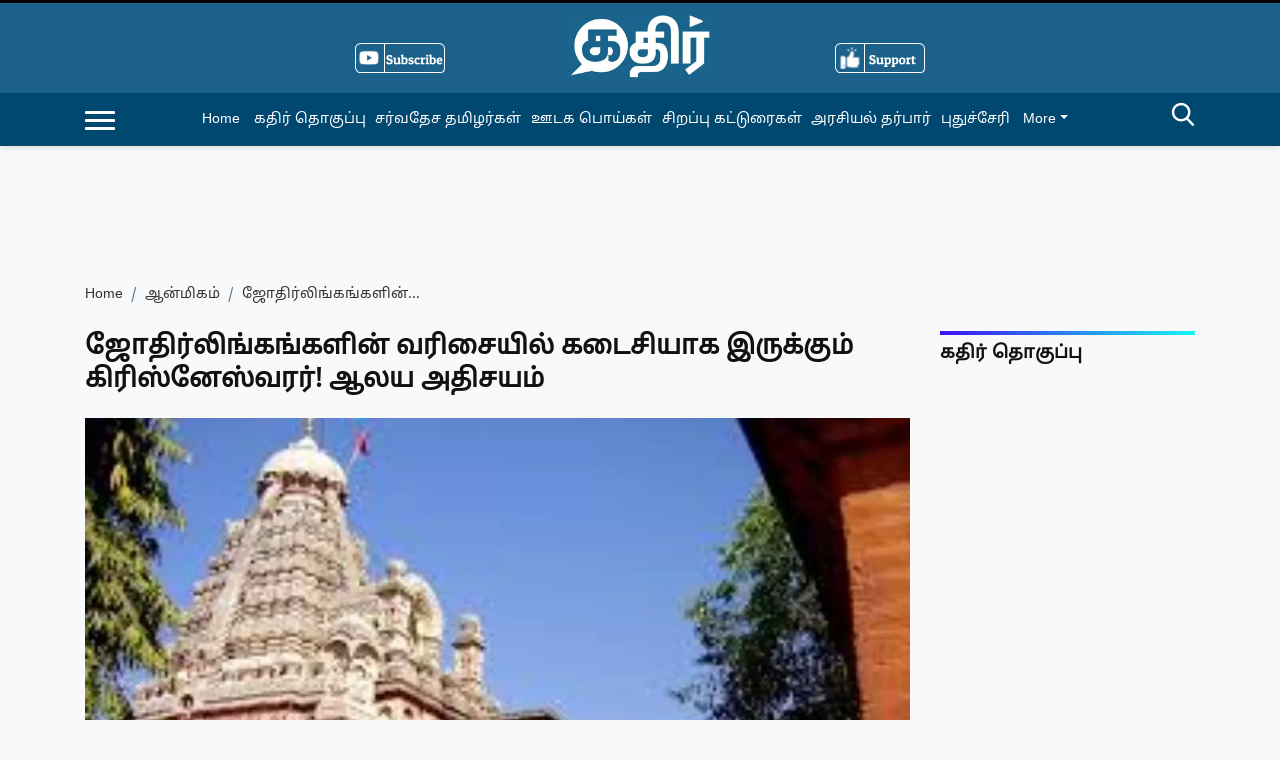

--- FILE ---
content_type: text/html; charset=utf-8
request_url: https://kathir.news/spirituality/--1431614
body_size: 48294
content:
<!DOCTYPE html><html lang="ta"><head><title>ஜோதிர்லிங்கங்களின் வரிசையில் கடைசியாக இருக்கும் கிரிஸ்னேஸ்வரர்! ஆலய அதிசயம்</title><link rel="icon" href="/images/ico/favicon.ico?v=1" type="image/x-icon"><link rel="shortcut icon" href="/images/ico/favicon.ico?v=1" type="image/x-icon"><meta charset="UTF-8"><meta content="IE=Edge" http-equiv="X-UA-Compatible"><meta name="viewport" content="width=device-width, initial-scale=1.0, maximum-scale=10.0,user-scalable=yes,minimum-scale=1.0"><script type="application/ld+json">   {
    "@context" : "https://schema.org",
    "@type" : "Article",
    "name" : "Kathir News",  "author" : {"@type" : "Person","name" : "Kanaga Thooriga","url" : "https://kathir.news/kanaga-thooriga","jobTitle" : "Editor","image" : { "@context" : "https://schema.org",  "@type" : "ImageObject",  "contentUrl" : "/images/authorplaceholder.jpg?type=1&v=2"},"sameAs" : []},
    "datePublished" : "2022-08-03T07:07:40+05:30",
    "dateModified" : "2022-08-03T07:07:40+05:30",
    "keywords" : "", "interactivityType":"mixed","alternativeHeadline":"ஜோதிர்லிங்கங்களின் வரிசையில் கடைசியாக இருக்கும் கிரிஸ்னேஸ்வரர்! ஆலய அதிசயம்",
    "inLanguage" : "ta",
    "headline" : "ஜோதிர்லிங்கங்களின் வரிசையில் கடைசியாக இருக்கும் கிரிஸ்னேஸ்வரர்! ஆலய அதிசயம்",
     "image" : {
      "@context" : "https://schema.org",
      "@type" : "ImageObject",
      "contentUrl" : "https://kathir.news/h-upload/2022/08/02/1398413-screenshot20220802215914.webp",
      "height": 900,
      "width" : 1500,
      "url" : "https://kathir.news/h-upload/2022/08/02/1398413-screenshot20220802215914.webp"
     }, "articleSection" : "ஆன்மிகம்",
    "articleBody" : "கிரிஸ்னேஸ்வர் எனும் ஆலயம் அவுரங்காபாத்திலிருந்து 30 கி.மீ தொலைவில் உள்ள வேருல் எனும் கிராமத்தில் அமைந்துள்ளது. எல்லோரா குகைகளுக்கு மிக அருகாமையில் அதாவது 2 கி.மீ தூரத்தில் இக்கோவில் அமைந்துள்ளது. சிவபுராணத்தில் குறிப்பிடப்பட்டுள்ள 12 ஜோதிர்லிங்கங்களுள் இதுவும் ஒன்றாகும். இந்த கோவில் சிவபெருமானுக்கு அர்ப்பணிக்கப்பட்ட தலம். ஜோதிர்லிங்கம் கோவில்களின் வரிசையில் இது இறுதியான கோவிலாக உள்ளது.   இங்கு குடிக்கொண்டிருக்கும் சிவபெருமானுக்கு பல்வேறு திருப்பெயர்கள் உண்டு. குஷ்மேஸ்வரர், க்ருஷ்மேஸ்வரர் மற்றும் கிரிஸ்னேஸ்வரர் போன்ற பல பெயர்களில் அழைக்கப்படுகிறார். மற்றும் இங்கிருக்கும் அம்பாளுக்கு குங்குமணேசுவரி என்பது திருப்பெயராகும்.   தனித்துவமான கட்டிடக்கலை மற்றும் சிற்பக்கலையில் சிறந்து விளங்கும் இந்த ஆலயம் சத்திரபதி சிவாஜியின் பாட்டனாரான மல்ரோஜி ராஜே போஸ்லேயால் என்பவரால் 16 நூற்றாண்டில் புதுப்பிக்கப்பட்டது. முகாலயர்களுக்கும் மராத்தியர்களுக்கும் ஏற்பட்ட பிரச்சனையில் இந்த கோவில் பல முறை தாக்கப்பட்டு மீட்டுருவாக்கப்பட்டது.   இக்கோவில் குறித்து சொல்லப்படும் புராணக்கதை யாதெனில் ஒருமுறை இந்த கிராமத்தில் சுதர்மர் என்ற பிராமணர் வாழ்ந்து வந்தார். அவருடைய மனைவியான சுதேஹா. இருவருக்கு குழந்தை பேறு இல்லை. இதனால் வருத்தமடைந்த சுதேஹா தன்னுடைய தங்கையான கிருஷ்ணையை தன்னுடைய கணவருக்கு இரண்டாம் தாரமாக மணம் முடித்தார். கிருஷ்ணைக்கும் சுதர்மருக்கும் ஒரு ஆண் குழந்தை பிறந்தது. இதனால் சற்று பொறாமை அடைந்த சுதேஹா அந்த குழந்தையை கொன்று அருகிலிருந்த ஆற்றில் வீசினால்.   சுதேஹாவின் சகோதரியான கிருஷ்ணை தீவிரமான சிவ பக்தை. தினமும் 108 லிங்கங்களை செய்து வழிபட்டு அந்த லிங்கங்களை ஆற்றில் கரைப்பது அவரது தலையாய கடமைகளுள் ஒன்று. தன் மகனை தன் சொந்த சகோதரியே கொன்று விட்டாள் என்பது தெரிந்தும், சிவபெருமான் தன் மகனை காப்பாற்றுவார் என முழுமையாக நம்பி அன்றும் 108 சிவலிங்கங்களை செய்து பூஜித்து அதை ஆற்றில் கரைத்த போது இறைவன் அவள் மகனை உயிர்ப்பித்து தந்தார். அப்போது அவரே இங்கு அருள் பாலிக்க வேண்டும் என கேட்டுகொண்டதற்கிணங்க இங்கே கிரிஸ்னேஸ்வரர் அருள் பாலிக்கிறார்.   மற்ற ஜோதிர்லிங்க கோவில்களை ஒப்பிடுகையில் இது அளவில் சிறிய கோவிலாக கருதப்படுகிறது.   ",
    "description" : "கிரிஸ்னேஸ்வர் எனும் ஆலயம் அவுரங்காபாத்திலிருந்து 30 கி.மீ தொலைவில் உள்ள வேருல் எனும் கிராமத்தில் அமைந்துள்ளது. எல்லோரா குகைகளுக்கு மிக அருகாமையில் அதாவது 2 கி.மீ தூரத்தில் இக்கோவில் அமைந்துள்ளது.... ",
    "url" : "https://kathir.news/spirituality/--1431614",
    "publisher" : {
      "@type" : "Organization",
       "name" : "Kathir News",
       "url"  : "https://kathir.news",
       "sameAs" : [],
       "logo" : {
          "@context" : "https://schema.org",
          "@type" : "ImageObject",
          "contentUrl" : "https://kathir.news/images/logo.png",
          "height": "60",
          "width" : "600",
          "name"  : "Kathir News - Logo",
          "url" : "https://kathir.news/images/logo.png"
      }
     },
      "mainEntityOfPage": {
           "@type": "WebPage",
           "@id": "https://kathir.news/spirituality/--1431614"
        }
  }</script><script type="application/ld+json">   {
    "@context" : "https://schema.org",
    "@type" : "NewsArticle", "author" : {"@type" : "Person","name" : "Kanaga Thooriga","url" : "https://kathir.news/kanaga-thooriga","jobTitle" : "Editor","image" : { "@context" : "https://schema.org",  "@type" : "ImageObject",  "contentUrl" : "/images/authorplaceholder.jpg?type=1&v=2"},"sameAs" : []},
    "datePublished" : "2022-08-03T07:07:40+05:30",      "dateModified" : "2022-08-03T07:07:40+05:30",    "keywords" : "", "interactivityType":"mixed","alternativeHeadline":"ஜோதிர்லிங்கங்களின் வரிசையில் கடைசியாக இருக்கும் கிரிஸ்னேஸ்வரர்! ஆலய அதிசயம்",
    "inLanguage" : "ta",
    "headline" : "ஜோதிர்லிங்கங்களின் வரிசையில் கடைசியாக இருக்கும் கிரிஸ்னேஸ்வரர்! ஆலய அதிசயம்",
     "image" : {
      "@context" : "https://schema.org",
      "@type" : "ImageObject",
      "contentUrl" : "https://kathir.news/h-upload/2022/08/02/1398413-screenshot20220802215914.webp",
      "height": 900,
      "width" : 1500,
      "url" : "https://kathir.news/h-upload/2022/08/02/1398413-screenshot20220802215914.webp"
     }, "articleSection" : "ஆன்மிகம்",
    "articleBody" : "கிரிஸ்னேஸ்வர் எனும் ஆலயம் அவுரங்காபாத்திலிருந்து 30 கி.மீ தொலைவில் உள்ள வேருல் எனும் கிராமத்தில் அமைந்துள்ளது. எல்லோரா குகைகளுக்கு மிக அருகாமையில் அதாவது 2 கி.மீ தூரத்தில் இக்கோவில் அமைந்துள்ளது. சிவபுராணத்தில் குறிப்பிடப்பட்டுள்ள 12 ஜோதிர்லிங்கங்களுள் இதுவும் ஒன்றாகும். இந்த கோவில் சிவபெருமானுக்கு அர்ப்பணிக்கப்பட்ட தலம். ஜோதிர்லிங்கம் கோவில்களின் வரிசையில் இது இறுதியான கோவிலாக உள்ளது.   இங்கு குடிக்கொண்டிருக்கும் சிவபெருமானுக்கு பல்வேறு திருப்பெயர்கள் உண்டு. குஷ்மேஸ்வரர், க்ருஷ்மேஸ்வரர் மற்றும் கிரிஸ்னேஸ்வரர் போன்ற பல பெயர்களில் அழைக்கப்படுகிறார். மற்றும் இங்கிருக்கும் அம்பாளுக்கு குங்குமணேசுவரி என்பது திருப்பெயராகும்.   தனித்துவமான கட்டிடக்கலை மற்றும் சிற்பக்கலையில் சிறந்து விளங்கும் இந்த ஆலயம் சத்திரபதி சிவாஜியின் பாட்டனாரான மல்ரோஜி ராஜே போஸ்லேயால் என்பவரால் 16 நூற்றாண்டில் புதுப்பிக்கப்பட்டது. முகாலயர்களுக்கும் மராத்தியர்களுக்கும் ஏற்பட்ட பிரச்சனையில் இந்த கோவில் பல முறை தாக்கப்பட்டு மீட்டுருவாக்கப்பட்டது.   இக்கோவில் குறித்து சொல்லப்படும் புராணக்கதை யாதெனில் ஒருமுறை இந்த கிராமத்தில் சுதர்மர் என்ற பிராமணர் வாழ்ந்து வந்தார். அவருடைய மனைவியான சுதேஹா. இருவருக்கு குழந்தை பேறு இல்லை. இதனால் வருத்தமடைந்த சுதேஹா தன்னுடைய தங்கையான கிருஷ்ணையை தன்னுடைய கணவருக்கு இரண்டாம் தாரமாக மணம் முடித்தார். கிருஷ்ணைக்கும் சுதர்மருக்கும் ஒரு ஆண் குழந்தை பிறந்தது. இதனால் சற்று பொறாமை அடைந்த சுதேஹா அந்த குழந்தையை கொன்று அருகிலிருந்த ஆற்றில் வீசினால்.   சுதேஹாவின் சகோதரியான கிருஷ்ணை தீவிரமான சிவ பக்தை. தினமும் 108 லிங்கங்களை செய்து வழிபட்டு அந்த லிங்கங்களை ஆற்றில் கரைப்பது அவரது தலையாய கடமைகளுள் ஒன்று. தன் மகனை தன் சொந்த சகோதரியே கொன்று விட்டாள் என்பது தெரிந்தும், சிவபெருமான் தன் மகனை காப்பாற்றுவார் என முழுமையாக நம்பி அன்றும் 108 சிவலிங்கங்களை செய்து பூஜித்து அதை ஆற்றில் கரைத்த போது இறைவன் அவள் மகனை உயிர்ப்பித்து தந்தார். அப்போது அவரே இங்கு அருள் பாலிக்க வேண்டும் என கேட்டுகொண்டதற்கிணங்க இங்கே கிரிஸ்னேஸ்வரர் அருள் பாலிக்கிறார்.   மற்ற ஜோதிர்லிங்க கோவில்களை ஒப்பிடுகையில் இது அளவில் சிறிய கோவிலாக கருதப்படுகிறது.   ",
    "description" : "கிரிஸ்னேஸ்வர் எனும் ஆலயம் அவுரங்காபாத்திலிருந்து 30 கி.மீ தொலைவில் உள்ள வேருல் எனும் கிராமத்தில் அமைந்துள்ளது. எல்லோரா குகைகளுக்கு மிக அருகாமையில் அதாவது 2 கி.மீ தூரத்தில் இக்கோவில் அமைந்துள்ளது.... ",
    "url" : "https://kathir.news/spirituality/--1431614",
    "publisher" : {
      "@type" : "Organization",
       "name" : "Kathir News",
       "url"  : "https://kathir.news",
       "sameAs" : [],
       "logo" : {
          "@context" : "https://schema.org",
          "@type" : "ImageObject",
          "contentUrl" : "https://kathir.news/images/logo.png",
          "height": "60",
          "width" : "600",
          "name"  : "Kathir News - Logo",
          "url" : "https://kathir.news/images/logo.png"
      }
     },
      "mainEntityOfPage": {
           "@type": "WebPage",
           "@id": "https://kathir.news/spirituality/--1431614"
        }
  }</script><script type="application/ld+json">   {
    "@context" : "https://schema.org",
    "@type" : "Organization",
    "url" : "https://kathir.news",
    "name" : "Kathir News",
    "sameAs" : [], 
    "logo" : {
          "@context" : "https://schema.org",
          "@type" : "ImageObject",
          "contentUrl" : "https://kathir.news/images/logo.png",
          "height": "60",
          "width" : "600",
          "name"  : "Kathir News - Logo",
          "url" : "https://kathir.news/images/logo.png"
    }
  }</script><script type="application/ld+json">   {
    "@context" : "https://schema.org",
    "@type" : "WebSite",
    "name" : "Kathir News",
    "author" : {
      "@type" : "Organization",
      "name" : "Kathir News"
    },
    "keywords" : "",
    "interactivityType" : "mixed",
    "inLanguage" : "",
    "headline" : "ஜோதிர்லிங்கங்களின் வரிசையில் கடைசியாக இருக்கும் கிரிஸ்னேஸ்வரர்! ஆலய அதிசயம்",
    "copyrightHolder" : "Kathir News",
    "image" : {
      "@context" : "https://schema.org",
      "@type" : "ImageObject",
      "contentUrl" : "https://kathir.news/h-upload/2022/08/02/1398413-screenshot20220802215914.webp",
      "height": 900,
      "width" : 1500,
      "url" : "https://kathir.news/h-upload/2022/08/02/1398413-screenshot20220802215914.webp"
     },
    "url" : "https://kathir.news/spirituality/--1431614",
    "publisher" : {
      "@type" : "Organization",
       "name" : "Kathir News",
       "logo" : {
          "@context" : "https://schema.org",
          "@type" : "ImageObject",
          "contentUrl" : "https://kathir.news/images/logo.png",
          "height": "60",
          "width" : "600",
          "name"  : "Kathir News - Logo",
          "url" : "https://kathir.news/images/logo.png"
       }
     }
  }</script><script type="application/ld+json">   {
    "@context" : "https://schema.org",
    "@type" : "BreadcrumbList",
    "name" : "BreadcrumbList",
    "itemListElement": [{ "@type":"ListItem","position":"1","item":{ "@id":"https://kathir.news","name":"Home"}},{"@type":"ListItem","position":"2","item":{"@id":"https://kathir.news/spirituality","@type":"WebPage","name":"ஆன்மிகம்"}},{"@type":"ListItem","position":"3","item":{"@id":"https://kathir.news/spirituality/--1431614","@type":"WebPage","name":"ஜோதிர்லிங்கங்களின் வரிசையில் கடைசியாக இருக்கும் கிரிஸ்னேஸ்வரர்! ஆலய அதிசயம்"}}]
  }</script><script type="application/ld+json">   {
    "@context" : "https://schema.org",
    "@type" : "SiteNavigationElement",
    "name":["கதிர் தொகுப்பு","சர்வதேச தமிழர்கள்","ஊடக பொய்கள்","சிறப்பு கட்டுரைகள்","அரசியல் தர்பார்","புதுச்சேரி"], "url":["https://kathir.news/big-picture","https://kathir.news/nri","https://kathir.news/fact-check","https://kathir.news/special-articles","https://kathir.news/politics","https://kathir.news/puducherry"]
  }</script><script type="application/ld+json">   {
    "@context" : "https://schema.org",
    "@type" : "WebPage",
    "name" : "ஜோதிர்லிங்கங்களின் வரிசையில் கடைசியாக இருக்கும் கிரிஸ்னேஸ்வரர்! ஆலய அதிசயம்",
    "description" : "கிரிஸ்னேஸ்வர் எனும் ஆலயம் அவுரங்காபாத்திலிருந்து 30 கி.மீ தொலைவில் உள்ள வேருல் எனும் கிராமத்தில் அமைந்துள்ளது. எல்லோரா குகைகளுக்கு மிக அருகாமையில் அதாவது 2 கி.மீ தூரத்தில் இக்கோவில் அமைந்துள்ளது....",
    "keywords" : "",
    "inLanguage" : "ta",
    "url" : "https://kathir.news/spirituality/--1431614",
    "author" : {
      "@type" : "Person",
      "name" : "Kathir News"
     },
      "speakable": {
          "@context": "https://schema.org",
          "@type": "SpeakableSpecification",
          "xPath": [
              "//h1",
              "/html/head/meta[@name='description']/@content"
          ]
    },
    "publisher" : {
      "@type" : "Organization",
       "name" : "Kathir News",
       "url"  : "https://kathir.news",
       "sameAs" : [],
       "logo" : {
          "@context" : "https://schema.org",
          "@type" : "ImageObject",
          "contentUrl" : "https://kathir.news/images/logo.png",
          "height": "60",
          "width" : "600"
      }
     }
   }</script><meta name="image" content="https://kathir.news/h-upload/2022/08/02/1398413-screenshot20220802215914.webp"><meta name="description" content="கிரிஸ்னேஸ்வர் எனும் ஆலயம் அவுரங்காபாத்திலிருந்து 30 கி.மீ தொலைவில் உள்ள வேருல் எனும் கிராமத்தில் அமைந்துள்ளது. எல்லோரா குகைகளுக்கு மிக அருகாமையில் அதாவது 2 கி.மீ தூரத்தில் இக்கோவில் அமைந்துள்ளது...."><meta name="application-name" content="Kathir News"><meta name="keywords"><link rel="preload" as="script" href="/scripts/hocalwirecommlightp1.min.fca3546f.js" crossorigin="anonymous"><link rel="preload" as="script" href="/scripts/hocalwirecommlightp2.min.4d3c5d54.js" crossorigin="anonymous"><link rel="preload" as="script" href="/scripts/themesentijs.min.f1260116.js" crossorigin="anonymous"><link rel="preload" as="style" href="/styles/themesentifile.min.ba3baef7.css" crossorigin="anonymous"><meta name="news_keywords"><meta http-equiv="Content-Language" content="ta"><meta name="google" content="notranslate"><meta name="author" content="Kanaga Thooriga"><meta name="copyright" content="Kathir News"><meta name="robots" content="follow, index"><meta name="robots" content="max-image-preview:large"><meta name="HandheldFriendly" content="true"><meta name="referrer" content="origin"><link rel="amphtml" href="https://kathir.news/amp/spirituality/--1431614"><meta name="twitter:card" content="summary_large_image"><meta property="og:url" content="https://kathir.news/spirituality/--1431614"><meta property="og:locale" content="ta_IN"><meta name="twitter:url" content="https://kathir.news/spirituality/--1431614"><link rel="alternate" type="application/rss+xml" title="ஆன்மிகம்" href="https://kathir.news/category/spirituality/google_feeds.xml"><meta property="fb:app_id" content="1047046012311695"><meta property="og:type" content="article"><meta property="og:title" content="ஜோதிர்லிங்கங்களின் வரிசையில் கடைசியாக இருக்கும் கிரிஸ்னேஸ்வரர்! ஆலய அதிசயம்"><meta property="og:description" content="கிரிஸ்னேஸ்வர் எனும் ஆலயம் அவுரங்காபாத்திலிருந்து 30 கி.மீ தொலைவில் உள்ள வேருல் எனும் கிராமத்தில் அமைந்துள்ளது. எல்லோரா குகைகளுக்கு மிக அருகாமையில் அதாவது 2 கி.மீ தூரத்தில் இக்கோவில் அமைந்துள்ளது...."><meta property="og:image" content="https://kathir.news/h-upload/2022/08/02/1398413-screenshot20220802215914.jpg" itemprop="image"><meta property="og:image:secure_url" content="https://kathir.news/h-upload/2022/08/02/1398413-screenshot20220802215914.jpg" itemprop="image"><meta property="twitter:title" content="ஜோதிர்லிங்கங்களின் வரிசையில் கடைசியாக இருக்கும் கிரிஸ்னேஸ்வரர்! ஆலய அதிசயம்"><meta property="twitter:description" content="கிரிஸ்னேஸ்வர் எனும் ஆலயம் அவுரங்காபாத்திலிருந்து 30 கி.மீ தொலைவில் உள்ள வேருல் எனும் கிராமத்தில் அமைந்துள்ளது. எல்லோரா குகைகளுக்கு மிக அருகாமையில் அதாவது 2 கி.மீ தூரத்தில் இக்கோவில் அமைந்துள்ளது...."><meta property="twitter:image" content="https://kathir.news/h-upload/2022/08/02/1398413-screenshot20220802215914.webp"><meta property="twitter:image:alt" content="ஜோதிர்லிங்கங்களின் வரிசையில் கடைசியாக இருக்கும் கிரிஸ்னேஸ்வரர்! ஆலய அதிசயம்"><meta property="article:published_time" content="2022-08-03T07:07:40+05:30"><meta property="article:modified_time" content="2022-08-03T07:07:40+05:30"><meta property="article:updated_time" content="2022-08-03T07:07:40+05:30"><meta property="article:section" content="ஆன்மிகம்"><meta property="og:image:width" content="1200"><meta property="og:image:height" content="630"><meta name="original-source" content="https://kathir.news/spirituality/--1431614"><!-- -preloadImage = preloadImage.replace(".webp",".jpg")--><link rel="preload" fetchpriority="high" as="image" href="https://kathir.news/h-upload/2022/08/02/1398413-screenshot20220802215914.webp"><!-- -var preloadImage = meta.image--><!-- -if(meta.imageOriginalWebp){--><!--     -preloadImage = preloadImage.replace(".jpg",".webp")--><!-- -}--><!-- link(rel='preload' as='image' href="#{preloadImage}")--><!-- include dnsprefetch--><script>window.dynamicPage ="true";
window.support_article_infinite_scroll ="true";
window.similar_news_infinite_scroll ="true";
window.xhrPageLoad ="";
window.isNewsArticlePage ="true";</script><script>window.infiniteScrollUrls = [];
window.infiniteScroll=true;</script><script>window.ignoreCoreScripts = "true";
window.exclude_dynamic_links_only =  "";
window.disable_unveil = "";
window.enableTransliteration = "";
window.extra_whatsapp_share_message = "";

window.auto_play_videos_in_view = "";
window.comment_post_as = "";

</script><script>window.load_theme_resource_after_pageLoad = "true"
</script><script>window.single_source_news_url = ""
window.popup_ad_cookie_duration = ""
window.popup_ad_display_duration = ""
window.road_blocker_ad_cookie_duration=""
window.road_blocker_ad_display_duration=""
window.epaperClipRatio="7"
window.scriptLoadDelay=parseInt("1000")
window.scriptLoadDelayExternalScripts=parseInt("")
window.windowLoadedDelay=parseInt("")
window.exclude_common_ga="true"
window.exclude_all_ga=""
window.payment_success_redirect_url = ""
window.refresh_pages_on_interval = {};
window.refresh_pages_on_interval_using_ajax = {};

window.maxAllowCropHeightFactor = ""
window.clipLogo = ""
window.disable_hcomment_email_mandatory = ""
window.disable_hcomment_name_mandatory = ""
window.track_pageview_only_once_infinite =  ""

window.sidekick_ad_cookie_duration = ""
window.sidekick_ad_display_duration = ""
window.sidekick_ad_autostart_duration = ""
window.pushdown_ad_close_duration = ""

window.ignore_webp_supprt_check = ""
window.max_dynamic_links_count = ""

window.use_non_ajax_path_for_mixin =  ""
window.no_show_initial_popup =  ""

window.use_advance_search_as_default = ""
window.locationContentPage = ""
window.showUTMCookie = ""
window.updateXHRCanonicalToSelf = ""
window.makeDynamicXHRPageDirectUrl = ""
window.showPopUpToFillProfileDetails = ""
window.mandatoryProfileCookieDuration = ""</script><script async="" src="https://www.googletagmanager.com/gtag/js?id=G-SHEK2SERJ1"></script><script>var cMap = {"content_url":"/spirituality/--1431614","page_type":"article","content_id":"1431614","content_type":"article","create_by_author_name":"NA","create_by_author_id":"NA","title":"ஜோதிர்லிங்கங்களின் வரிசையில் கடைசியாக இருக்கும் கிரிஸ்னேஸ்வரர்! ஆலய அதிசயம்","published_date":"2022-08-03 01:37:40","modification_date":"","word_count":"NA","error_status":"NA","author_name":"Kanaga Thooriga","author_id":"100798","primary_category_name":"ஆன்மிகம்","primary_category_id":"4393","secondary_category_name":"ஆன்மிகம்","secondary_category_id":"4393"}
window.dataLayer = window.dataLayer || [];
function gtag(){dataLayer.push(arguments);}
gtag('js', new Date());
gtag('config', 'G-SHEK2SERJ1',cMap);</script><script>window.FBCODE = "1047046012311695";</script><script>window.COMSCORECODE = "39547594";</script><script>window.insetLinkInCopy = '' || true;
window.insetLinkInCopyLoggedIn = '';
</script><script>window.trackingPageType = "dynamic";</script><script>window.userDataToBePassedBack = {};</script><script>window.externalResourcesVersion = "1";
window.externalResources = "https://pagead2.googlesyndication.com/pagead/js/adsbygoogle.js,https://www.instagram.com/embed.js,https://securepubads.g.doubleclick.net/tag/js/gpt.js,https://platform.twitter.com/widgets.js";
window.externalResourcesLength = "4";</script><script>window.Constants = {"url":{"xhrLogin":"/xhr/admin/login/loginUser","xhrLoginOrRegister":"/xhr/admin/login/loginOrRegisterUser","xhrRegister":"/xhr/admin/login/registerUser","xhrVerify":"/xhr/admin/login/verifyUser","xhrVerifyEmail":"/xhr/admin/login/verifyEmail","xhrForgotPassword":"/xhr/admin/login/forgotPassword","xhrResetPassword":"/xhr/admin/login/reset-password","xhrLogout":"/xhr/admin/login/logout","xhrRegenerateEmailCode":"/xhr/admin/login/regenerateEmailCode","xhrRegenerateWhatsAppLink":"/xhr/admin/login/regenerateWhatsAppLink"}};</script><script>window.enable_webp_images = "true";</script><script>window.userDeviceType = "d";</script><script>window.hasIntagram = "true"
window.hasTwitter = ""
window.isIOS = ""
window.sendNewsReadState = "true"
window.image_quality_percentage = ""
window.enable_js_image_compress = ""
window.local_date_time_format = ""
window.partnerName  = "Kathir News"
window.partnerCopyrightName  = "Kathir News"
window.ignoreInitialDFPIdChange = "";
window.tooltipMobileSidePadding = "";

window.isAdFree = "0";

window.isPremiumContent = "";
window.delaySecThemeScriptsAction = ""
window.delaySecThemeScriptsActionOthers = ""

window.ignore_also_read_image = ""

window.ip_based_login_enabled = ""; 
window.chars_per_min_read = "1000";
window.user_review_content_id = "";
window.user_review_content_id_ugc = "";
window.custom_data_to_be_passed = "";
window.includePartyTownScript = "";
window.open_paymentgate_default_on_checkout ="";
window.adCustomContentName = "";
window.subscriptionPageUrl = "";

window.externalSubscriberLandingUrl = "";
window.partner_coupon_discount_message = "";

window.autoSlideGallery = "";
window.autoSlideGalleryTimeout = "";

window.isContentPageForSubscription = "true";


window.refresh_website_in_interval_using_ajax = "/";

window.callValidateIPLoginAlways = "/";

window.ignoreAddingRandonQueryInYoutubeResize = "";

window.convertToNepaliDate = "";

window.articleViewScrollInfiniteOffset = "";

window.road_blocker_ad_delayed_duration = "";
window.popup_ad_delayed_duration = "";
window.adBlockerCookieShowDuration = "";
window.removeValidateCaptchaInRegister = "";
window.partnerOriginalName = "";
</script><!-- -if(typeof data!="undefined" && data['extra_header_tags'] && data['extra_header_tags']['templateData'] && data['extra_header_tags']['templateData']['content']){--><!--     !{data['extra_header_tags']['templateData']['content']}--><!-- -}--><style type="text/css" class="styles">body img,iframe,video{max-width:100%}.hide-scroll{overflow:hidden}img{height:auto}.details-content-story iframe.note-video-clip{width:100%}body,html{-webkit-overflow-scrolling:touch}#content{-webkit-overflow-scrolling:touch}#content{height:100%}#main #content{display:inline}.hide{display:none!important}.soft-hide{display:none}.bg-404{background:url(/images/404.jpg);background-repeat:no-repeat;background-size:100%;background-position:center;background-blend-mode:screen;min-height:400px;text-align:center}.bg-404 .error404-content{background:#fff;padding:20px;font-size:30px;opacity:.8}a img{max-width:100%}.newsSocialIcons li a{color:#fff}.newsSocialIcons li a:hover{text-decoration:none!important}.newsSocialIcons li a i{margin-right:4px}.newsSocialIcons{width:100%;display:inline-block;text-align:right}.newsSocialIcons a{padding:5px;display:inline-block}.hocalwire-cp-authors-social,.newsSocialIcons ul{width:100%;padding-left:0}.hocalwire-cp-authors-social{text-align:left}.newsSocialIcons li{list-style:none!important;width:25px;height:25px;text-decoration:none;font-family:Oswald!important;text-transform:uppercase;background:0 0;opacity:1;line-height:30px;padding:0;margin:0 3px;position:relative}.newsSocialIcons li a{color:#fff;height:21px}.newsSocialIcons li a:hover{text-decoration:none!important}.newsSocialIcons li a i{margin-right:4px}.newsSocialIcons li.facebook,.sticky li.facebook{border:0 solid #314b83;background-color:#4769a5}.newsSocialIcons li.whatsapp,.sticky li.whatsapp{border:0 solid #65bc54;background-color:#65bc54}.newsSocialIcons li.telegram,.sticky li.telegram{border:0 solid #379be5;background-color:#379be5}.newsSocialIcons li.pintrest{border:0;background-color:#d50c22}.newsSocialIcons li.twitter,.sticky li.twitter{border:0 solid #000;background-color:#000}.newsSocialIcons li.googleplus{border:0 solid #ab2b1d;background-color:#bf3727}.newsSocialIcons li.gplus{border:0 solid #ab2b1d;background-color:#bf3727}.newsSocialIcons li.linkedin,.sticky li.linkedin{border:0 solid #278cc0;background-color:#2ba3e1}.newsSocialIcons li.tumblr{border:0 solid #2c3c4c;background-color:#34495e}.newsSocialIcons li.pinterest,.sticky li.printrest{border:0 solid #ae1319;background-color:#cd252b}.newsSocialIcons li.email{border:0 solid #4b3b3b;background-color:#4b3b3b}.newsSocialIcons li.mail,.sticky li.mail{border:0 solid #18ae91;background-color:#1abc9c}.sticky li.email,.sticky li.mail{border:0 solid #4b3b3b;background-color:#4b3b3b}.newsSocialIcons li.print{border:0 solid #000;background-color:#000}.sticky li.print{border:0 solid #000;background-color:#000}.newsSocialIcons li.youtube{border:0 solid #e62117;background-color:#e62117}.newsSocialIcons li.insta{border:0 solid #0526c5;background-color:#0526c5}.newsSocialIcons li img{vertical-align:top}.newsSocialIcons ul{border-radius:3px;padding:5px;z-index:10;float:left;clear:both}.newsSocialIcons.right-navigation ul li+li{display:none;float:left;border-radius:30px;padding-top:2px}.newsSocialIcons li{float:left;border-radius:30px}.listing-social-share .newsSocialIcons li{border-radius:30px!important}.margin-top10{margin-top:10px}.sticky-container{position:fixed;top:40%;z-index:11111111111}.sticky-container ul li p{padding:5px}.sticky li.facebook{border:0 solid #314b83;background-color:#4769a5}.sticky li.twitter{border:0 solid #000;background-color:#000}.sticky li.googleplus{border:0 solid #ab2b1d;background-color:#bf3727}.sticky li.gplus{border:0 solid #ab2b1d;background-color:#bf3727}.sticky li.linkedin{border:0 solid #278cc0;background-color:#2ba3e1}.sticky li.tumblr{border:0 solid #2c3c4c;background-color:#34495e}.sticky li.pinterest{border:0 solid #ae1319;background-color:#cd252b}.sticky li.mail{border:0 solid #18ae91;background-color:#1abc9c}.sticky li.youtube{border:0 solid #e62117;background-color:#e62117}.sticky-container .fab{background:#03a9f4;width:37px;height:37px;text-align:center;color:#fff;box-shadow:0 0 3px rgba(0,0,0,.5),3px 3px 3px rgba(0,0,0,.25);position:fixed;right:1/4 * 3 * 64px;font-size:2.6667em;display:inline-block;cursor:default;bottom:100px;right:10px;z-index:10;box-sizing:border-box;padding:0 8px}.sticky-container .fab .not-logged-in img{vertical-align:top}.sticky-container .fab .logged-in img{vertical-align:top}.sticky-container .fab.child{right:(64px - 1 / 3 * 2 * 64px)/2 + 1/4 * 3 * 64px;width:1/3 * 2 * 64px;height:1/3 * 2 * 64px;display:none;opacity:0;font-size:2em}.sticky .fab img{height:auto;width:auto}.backdrop{position:fixed;top:0;left:0;width:100%;height:100%;background:#ececec;opacity:.3;display:none}#masterfab img{margin:auto;display:block;height:auto}#masterfab{padding:10px;max-width:38px;box-sizing:border-box}.details-content-story{overflow:hidden;display:inherit}.cd-top{cursor:pointer;position:fixed;bottom:100px;left:10px;width:35px;height:35px;background-color:#434343;box-shadow:0 0 10px rgba(0,0,0,.05);overflow:hidden;text-indent:100%;white-space:nowrap;background:rgba(232,98,86,.8) url(/images/cd-top-arrow.svg) no-repeat center 50%;visibility:hidden;opacity:0;-webkit-transition:opacity .3s 0s,visibility 0s .3s;-moz-transition:opacity .3s 0s,visibility 0s .3s;transition:opacity .3s 0s,visibility 0s .3s}.cd-top.cd-fade-out,.cd-top.cd-is-visible,.no-touch .cd-top:hover{-webkit-transition:opacity .3s 0s,visibility 0s 0s;-moz-transition:opacity .3s 0s,visibility 0s 0s;transition:opacity .3s 0s,visibility 0s 0s}.cd-top.cd-is-visible{visibility:visible;opacity:1;z-index:9999}.cd-top.cd-fade-out{opacity:.5}@-webkit-keyframes placeHolderShimmer{0%{background-position:-468px 0}100%{background-position:468px 0}}@keyframes placeHolderShimmer{0%{background-position:-468px 0}100%{background-position:468px 0}}.mixin-loader-wrapper{background-color:#e9eaed;color:#141823;padding:5px;border:1px solid #ccc;margin:0 auto 1em}.mixin-loader-item{background:#fff;border:1px solid;border-color:#e5e6e9 #dfe0e4 #d0d1d5;border-radius:3px;padding:12px;margin:0 auto}.placeholder_top{background:#fff;padding:5px;display:inline-block}.mixin-placeholder-details-wrapper{z-index:99;left:30%;display:inline-block;top:50px;color:#000;background:#0f0f0f;color:#fff;padding:10px}.placeholder_top .animated-background{-webkit-animation-duration:1s;animation-duration:1s;-webkit-animation-fill-mode:forwards;animation-fill-mode:forwards;-webkit-animation-iteration-count:infinite;animation-iteration-count:infinite;-webkit-animation-name:placeHolderShimmer;animation-name:placeHolderShimmer;-webkit-animation-timing-function:linear;animation-timing-function:linear;background:#f6f7f8;background:#eee;background:-webkit-gradient(linear,left top,right top,color-stop(8%,#eee),color-stop(18%,#ddd),color-stop(33%,#eee));background:-webkit-linear-gradient(left,#eee 8%,#ddd 18%,#eee 33%);background:linear-gradient(to right,#eee 8%,#ddd 18%,#eee 33%);-webkit-background-size:800px 104px;background-size:800px 104px}.hocal_col{width:100%;padding-top:5px;padding-bottom:5px}.padding_10{padding:10%}.padding_20{padding:20%}.placeholder_top .img.small{height:60px;max-width:80px}.placeholder_top .img.medium{height:150px;max-width:250px}.placeholder_top .img.big{height:300px;max-width:500px}.placeholder_top .img.supper-big{height:450px;max-width:750px}.content{margin-bottom:10px}.placeholder_top .content.small{height:10px;padding-left:5px;padding-right:5px}.placeholder_top .content.medium{height:20px;padding-left:10px;padding-right:10px}.placeholder_top .content.large{height:30px;padding-left:15px;padding-right:15px}.hocal_col_12{width:100%}.hocal_col_9{width:75%}.hocal_col_8{width:60%}.hocal_col_6{width:50%}.hocal_col_4{width:33%}.hocal_col_3{width:25%}.hocal_row{display:block}.hocal_col{display:block;float:left;position:relative}.placeholder_top .play{display:block;width:0;height:0;border-top:$size solid transparent;border-bottom:$size solid transparent;border-left:($size*$ratio) solid $foreground;margin:($size * 2) auto $size auto;position:relative;z-index:1;transition:all $transition-time;-webkit-transition:all $transition-time;-moz-transition:all $transition-time;left:($size*.2)}.placeholder_top .play:before{content:'';position:absolute;top:-75px;left:-115px;bottom:-75px;right:-35px;border-radius:50%;z-index:2;transition:all .3s;-webkit-transition:all .3s;-moz-transition:all .3s}.placeholder_top .play:after{content:'';opacity:0;transition:opacity .6s;-webkit-transition:opacity .6s;-moz-transition:opacity .6s}.details-content-story .inside_editor_caption.float-left,.details-content-story img.float-left{padding-right:10px;padding-bottom:10px;float:left;left:0}.details-content-story .inside_editor_caption.float-right,.details-content-story img.float-right{padding-left:10px;padding-bottom:10px;float:right;right:0}.details-content-story .image_caption{background:0 0}.details-content-story div,.details-content-story p{margin-bottom:15px!important;line-height:1.4;margin:0 auto}.details-content-story div.pasted-from-word-wrapper{margin-bottom:0!important}.details-content-story div.inside_editor_caption{display:none}.details-content-story .inside_editor_caption.edited-info{display:block}.details-content-story img{max-width:100%}.details-content-story .inside_editor_caption.float-left{margin-top:10px}.details-content-story .inside_editor_caption.float-right{margin-top:10px}.details-content-story img.float-none{margin:auto;float:none}.details-content-story .inside_editor_caption{font-size:16px;padding:2px;text-align:center;bottom:-20px;width:100%}.details-content-story .image-and-caption-wrapper{position:relative;margin-bottom:20px}.image-and-caption-wrapper{max-width:100%!important}.details-content-story .image-and-caption-wrapper.float-left{float:left;padding-right:10px;padding-bottom:10px}.details-content-story .image-and-caption-wrapper.float-right{float:right;padding-left:10px;padding-bottom:10px}.details-content-story .image-and-caption-wrapper.float-none{float:none;display:block;clear:both;left:0!important;margin:0 auto}.details-content-story .image-and-caption-wrapper.float-none img{display:block}.details-content-story .hide-on-web{display:none!important}.hide-on-web{display:none!important}.details-content-story .template-wrapper{padding:2px;width:100%}.details-content-story .template-wrapper .delete-lists-wrapper button{display:none}.details-content-story .template-wrapper .action-btn-wrapper{display:none}.details-content-story .list-item-heading{font-size:18px;margin-bottom:20px}.details-content-story li.list-item{margin-bottom:20px}.details-content-story .action-btn-wrapper span{padding:5px;margin:2px;background:#ccc}.details-content-story .template-wrapper{padding:2px;width:100%}.details-content-story .template-wrapper .delete-lists-wrapper{float:right;margin-top:10px}.details-content-story .template-wrapper .delete-lists-wrapper button{padding:10px;margin-right:10px;margin-top:-5px}.details-content-story .template-wrapper li.list-item{width:100%}.details-content-story .template-wrapper .action-btn-wrapper{float:left;margin-right:20px}.details-content-story .list-items-wrapper li{border:none!important}.details-content-story .list-items-wrapper.unordered-list ul{list-style-type:square}.modal_wrapper_frame{position:fixed;width:100%;top:0;height:100%;background:rgba(0,0,0,.7);opacity:1;z-index:9999999999}.modal_wrapper_frame #modal-content{position:absolute;left:20%;top:20%;right:20%;bottom:20%;border:1px solid #ccc;background:#fff}.modal_wrapper_frame .cross-btn{right:10px;top:10px;position:absolute;font-size:20px;cursor:pointer;padding:5px;z-index:9999}.modal_wrapper_frame iframe{width:100%;height:100%}.hocal_hide_on_desktop{display:none!important}.hocal_hide_on_mobile{display:block!important}.placeholder_top{width:100%}.placeholder_top .hocal_col{padding:5px;box-sizing:border-box}.also-read-media{display:none}.also-read-media-wrap{display:none}@media screen and (max-width:767px){.bg-404 .error404-content{background:#fff;padding:10px;font-size:20px}.hocal_hide_on_mobile{display:none!important}.hocal_hide_on_desktop{display:block!important}.modal_wrapper_frame #modal-content{left:2%;top:2%;right:2%;bottom:2%}.details-content-story .image-and-caption-wrapper.float-left,.details-content-story .image-and-caption-wrapper.float-right{display:inline;max-width:100%!important;float:none!important;padding:0!important}.details-content-story .inside_editor_caption.float-right,.details-content-story img.float-right{display:inline;max-width:100%!important;float:none!important;padding:0!important}.details-content-story .inside_editor_caption.float-left,.details-content-story img.float-left{display:inline;max-width:100%!important;float:none!important;padding:0!important}}#comments iframe{width:100%!important}#bottom_snackbar{width:30%;position:fixed;z-index:1;bottom:0;z-index:999999999999999999999999999999999999999999999999999999999999999999999;left:70%;background:#333}#bottom_snackbar .close-btn{position:absolute;right:3px;top:3px;padding:1px 8px;cursor:pointer;z-index:9999999999;font-size:20px;color:#fff}#bottom_snackbar.right{left:70%}#bottom_snackbar.left{left:0}#bottom_snackbar.center{left:35%}.bottom_snackbar_content{background:#0582e2}@media screen and (max-width:767px){#bottom_snackbar{width:100%}#bottom_snackbar,#bottom_snackbar.center,#bottom_snackbar.left,#bottom_snackbar.right{left:0}}.login-btn-in-message{color:#00f;text-decoration:underline;cursor:pointer;font-size:16px}.show-pass-wrap{float:right}#news_buzz_updates .buzz-timeline-wrapper{background:#f7f8f9}.buzz-timeline-wrapper .load-more-update-wrapper{text-align:center;cursor:pointer;width:100%}.buzz-timeline-wrapper .load-more-update-wrapper a{background:red;color:#fff;padding:4px 25px;display:inline-block;margin-bottom:10px}.buzz-timeline-wrapper .timeline{position:relative;max-width:1200px;margin:0 auto}.buzz-timeline-wrapper .timeline::after{content:'';position:absolute;width:6px;background-color:#c5c5c5;top:0;bottom:0;left:10%;margin-left:-3px}.buzz-timeline-wrapper .buzz-container{padding:10px 40px;position:relative;background-color:inherit;width:90%;list-style:none;box-sizing:border-box}.buzz-timeline-wrapper .buzz-container::after{content:'';position:absolute;width:25px;height:25px;right:-17px;background-color:#fff;border:4px solid #c5c5c5;top:15px;border-radius:50%;z-index:1}.buzz-timeline-wrapper .left{left:0}.buzz-timeline-wrapper .right{left:10%;text-align:right!important;float:none!important;margin-left:0!important}.buzz-timeline-wrapper .left::before{content:" ";height:0;position:absolute;top:22px;width:0;z-index:1;right:30px;border:medium solid #fff;border-width:10px 0 10px 10px;border-color:transparent transparent transparent #fff}.buzz-timeline-wrapper .right::before{content:" ";height:0;position:absolute;top:22px;width:0;z-index:1;left:30px;border:medium solid #fff;border-width:10px 10px 10px 0;border-color:transparent #fff transparent transparent}.buzz-timeline-wrapper .right::after{left:-13px}.buzz-timeline-wrapper .buzz_date{font-size:12px;color:#666}.buzz-timeline-wrapper .content{padding:10px 15px;background-color:#fff;position:relative;border-radius:6px;text-align:left}.buzz-timeline-wrapper .list_image{width:25%}.buzz-timeline-wrapper h2{margin-bottom:0!important;font-size:16px;margin-top:0;background:#fff;font-weight:400}.buzz_story{font-size:15px}.buzz-timeline-wrapper .buzz-image{float:left;margin-right:10px;max-width:50%}.buzz-timeline-wrapper .image-and-caption-wrapper{text-align:center;position:relative;display:inline-block;float:none!important;width:100%!important}.buzz-timeline-wrapper .image-and-caption-wrapper img{max-height:400px;width:auto!important;float:none!important}.buzz-timeline-wrapper .image_caption{background:#fff!important}.buzz-parent-wrapper .news_updates_heading{text-align:center}.buzz-parent-wrapper .news_updates_heading a{border-bottom:2px solid #ccc;padding-left:10px;padding-right:10px}@media screen and (max-width:600px){.buzz-timeline-wrapper .buzz-image{float:none;margin-right:0;max-width:1000%}.buzz-timeline-wrapper .list_image{width:100%}.buzz-timeline-wrapper .timeline::after{left:31px}.buzz-timeline-wrapper .buzz-container{width:100%;padding-left:70px;padding-right:25px}.buzz-timeline-wrapper .buzz-container::before{left:60px;border:medium solid #fff;border-width:10px 10px 10px 0;border-color:transparent #fff transparent transparent}.buzz-timeline-wrapper .left::after,.buzz-timeline-wrapper .right::after{left:17px}.buzz-timeline-wrapper .right{left:0}.buzz-timeline-wrapper .timeline::after{background-color:transparent}.buzz-timeline-wrapper .buzz-container{padding-left:10px;padding-right:10px}.buzz-timeline-wrapper .buzz-container::after{background-color:transparent;border:0 solid #c5c5c5}.buzz-timeline-wrapper .content{box-shadow:0 4px 8px 0 rgba(0,0,0,.2);transition:.3s}.buzz-timeline-wrapper .right::before{display:none}#news_buzz_updates .buzz-timeline-wrapper{background:#fff}.buzz-timeline-wrapper .timeline{padding:0}}.nextpage.divider{display:none;font-size:24px;text-align:center;width:75%;margin:40px auto}.nextpage.divider span{display:table-cell;position:relative}.nextpage.divider span:first-child,.nextpage.divider span:last-child{width:50%;top:13px;-moz-background-size:100% 2px;background-size:100% 2px;background-position:0 0,0 100%;background-repeat:no-repeat}.nextpage.divider span:first-child{background-image:-webkit-gradient(linear,0 0,0 100%,from(transparent),to(#000));background-image:-webkit-linear-gradient(180deg,transparent,#000);background-image:-moz-linear-gradient(180deg,transparent,#000);background-image:-o-linear-gradient(180deg,transparent,#000);background-image:linear-gradient(90deg,transparent,#000)}.nextpage.divider span:nth-child(2){color:#000;padding:0 5px;width:auto;white-space:nowrap}.nextpage.divider span:last-child{background-image:-webkit-gradient(linear,0 0,0 100%,from(#000),to(transparent));background-image:-webkit-linear-gradient(180deg,#000,transparent);background-image:-moz-linear-gradient(180deg,#000,transparent);background-image:-o-linear-gradient(180deg,#000,transparent);background-image:linear-gradient(90deg,#000,transparent)}.next-page-loader h2{color:#000;margin:0;font:.8em verdana;margin-top:20px;text-transform:uppercase;letter-spacing:.1em}.next-page-loader span{display:inline-block;vertical-align:middle;width:.6em;height:.6em;margin:.19em;background:#222;border-radius:.6em;animation:loading 1s infinite alternate}.next-page-loader span:nth-of-type(2){background:#222;animation-delay:.2s}.next-page-loader span:nth-of-type(3){background:#222;animation-delay:.4s}.next-page-loader span:nth-of-type(4){background:#222;animation-delay:.6s}.next-page-loader span:nth-of-type(5){background:#222;animation-delay:.8s}.next-page-loader span:nth-of-type(6){background:#222;animation-delay:1s}.next-page-loader span:nth-of-type(7){background:#222;animation-delay:1.2s}.pagi_wrap{width:100%;position:relative;position:relative}.pagi_wrap ul{margin:auto;display:block;text-align:center;width:100%;position:relative}.pagi_wrap ul li{display:inline-block;margin:0 15px;text-align:center;position:relative}.pagi_wrap ul li.active a{cursor:default}.pagi_wrap ul li span{color:#333;vertical-align:middle;display:inline-block;font-size:20px;line-height:45px;width:45px;height:45px;background:#dfebf9;text-align:center;border-radius:50%}.pagi_wrap ul li.active span{background:#ccc}.hocalwire-cp-authors-social,.newsSocialIcons ul{width:100%;padding-left:0}.hocalwire-cp-authors-social{text-align:center}.hocalwire-cp-authors-social li{width:20px;height:20px;padding:4px;margin:5px;display:inline-block}.hocalwire-cp-authors-social li:first-child{margin-left:0}.hocalwire-cp-authors-social li a{height:20px;position:relative;display:block}.hocalwire-cp-authors-social li.facebook,.hocalwire-cp-authors-social1 li.facebook{border:0 solid #314b83;background-color:#4769a5}.hocalwire-cp-authors-social li.twitter,.hocalwire-cp-authors-social1 li.twitter{border:0 solid #000;background-color:#000}.hocalwire-cp-authors-social li.googleplus,.hocalwire-cp-authors-social1 li.googleplus{border:0 solid #ab2b1d;background-color:#bf3727}.hocalwire-cp-authors-social li.gplus,.hocalwire-cp-authors-social1 li.gplus{border:0 solid #ab2b1d;background-color:#bf3727}.hocalwire-cp-authors-social li.linkedin,.hocalwire-cp-authors-social1 li.linkedin{border:0 solid #278cc0;background-color:#2ba3e1}.hocalwire-cp-authors-social li.dark{background-color:#ccc!important}.insert-more-buzz-here{display:inline-block;position:relative;width:100%}@keyframes loading{0%{opacity:0}100%{opacity:1}}#details-bottom-element-for-infinite-scroll{text-align:center}#state-selection{display:none}.details-content-story blockquote{width:100%;text-align:center}.details-content-story iframe{display:block;margin:0 auto;max-width:100%}.details-content-story video{width:100%;max-height:450px}.details-content-story video.hocal-uploaded-video.audio-file{max-height:70px}twitter-widget{margin:0 auto}.epaper-datepicker-img{display:inline-block;max-width:20px;position:absolute;top:10px;left:10px}.inline-block{position:relative}#epaper-datepicker{padding-left:30px}.track-on-infinite-scroll-view{min-height:1px}.cd-top{right:10px;left:auto}.buzz-timeline-wrapper .load-more-update-wrapper a.next-page-live-update,.buzz-timeline-wrapper .load-more-update-wrapper a.prev-page-live-update,.next-page-live-update,.prev-page-live-update{float:right;margin-left:10px;margin-right:10px;margin-top:20px;background:0 0;color:#000}.view-all-updates-xhr-wrap{display:block;width:100%;margin-top:20px;margin-bottom:20px;text-align:center}.view-all-updates-xhr-wrap a{background:#000!important;color:#fff!important;padding:10px 20px}.blog-share-socials-light{text-align:right}.blog-share-socials-light li{display:inline-block;position:relative;max-width:25px;margin:0 6px;border-radius:10px;text-align:right;padding:5px;box-sizing:border-box}.no-more-updates{text-align:center;color:#000;background:#cfcfcf;font-size:23px;padding:40px;margin-bottom:20px}.news-updates-pagination{width:100%;text-align:center;margin-top:20px;margin-bottom:20px;display:inline-block}.news-updates-pagination a{padding:10px;background:#000;margin:5px;color:#fff}.buzz-list-wrapper h2{padding-left:0;clear:none}.buzz-list-wrapper .latest_item h2 a{color:#000;font-size:18px;font-weight:700}.buzz-list-wrapper p{line-height:1.5}.hocalwire-editor-list li p{display:inline}.buzz-list-wrapper ul.hocalwire-editor-list li,.details-content-story ul li,.details-content-story ul.hocalwire-editor-list li{display:block!important;margin-bottom:15px}.buzz-list-wrapper ul.hocalwire-editor-list li:before,.details-content-story ul li::before,.details-content-story ul.hocalwire-editor-list li::before,.hocal_short_desc li::before{content:"\2022";color:#000;font-weight:700;display:inline-block;width:25px;margin-left:0;font-size:30px;vertical-align:sub}.details-content-story table{width:100%;margin-bottom:10px;margin-top:10px;display:block;overflow-x:scroll;border-spacing:0;border-collapse:collapse}.details-content-story table td,.details-content-story table th,.details-content-story table tr{border:1px solid #000;padding:5px;text-align:left;font-size:14px}.details-content-story table thead{background:#eaeaea}.details-content-story .h-embed-wrapper .twitter-tweet,.details-content-story .h-embed-wrapper>div{margin-left:auto;margin-right:auto}.fluid-width-video-wrapper{padding-top:0!important;display:inline-block;height:500px}.fluid-width-video-wrapper embed,.fluid-width-video-wrapper object{max-height:500px}.single-post-title{text-transform:inherit}.subscription-btn-on-login{display:none}#left-ad-full-screen{position:fixed;height:80%;top:20%;width:140px;left:10px}#right-ad-full-screen{position:fixed;height:80%;top:20%;width:140px;right:10px}.pasted-from-word-wrapper>div{margin-bottom:15px}iframe.instagram-media{margin:0 auto!important;width:100%!important;position:relative!important}.scroll div{display:inline-block}.loop-nav.pag-nav{background:#fff}.pag-nav{font-size:12px;line-height:20px;font-weight:700;text-align:center}.loop-nav{border-top:0 solid #ddd}.loop-nav-inner{border-top:1px solid #fff;padding:20px 0}.wp-pagenavi{clear:both}.pagenavi span{text-decoration:none;border:1px solid #bfbfbf;padding:3px 5px;margin:2px}.pag-nav a,.pag-nav span{color:#555;margin:0 4px 4px;border:1px solid #ccc;-webkit-border-radius:3px;border-radius:3px;display:inline-block;padding:4px 8px;background-color:#e7e7e7;background-image:-ms-linear-gradient(top,#eee,#e7e7e7);background-image:-moz-linear-gradient(top,#eee,#e7e7e7);background-image:-o-linear-gradient(top,#eee,#e7e7e7);background-image:-webkit-gradient(linear,left top,left bottom,from(#eee),to(#e7e7e7));background-image:-webkit-linear-gradient(top,#eee,#e7e7e7);background-image:linear-gradient(top,#eee,#e7e7e7);-webkit-box-shadow:inset 0 1px 0 #fff,0 1px 1px rgba(0,0,0,.1);box-shadow:inset 0 1px 0 #fff,0 1px 1px rgba(0,0,0,.1)}.pag-nav span{color:#999}.pag-nav .current{background:#f7f7f7;border:1px solid #bbb;-webkit-box-shadow:inset 0 1px 5px rgba(0,0,0,.25),0 1px 0 #fff;box-shadow:inset 0 1px 5px rgba(0,0,0,.25),0 1px 0 #fff}.pag-nav span{color:#999}.wp-pagenavi a:hover,.wp-pagenavi span.current{border-color:#000}.wp-pagenavi span.current{font-weight:700}.hocal-draggable iframe.note-video-clip{width:100%}.hocal-draggable iframe,.hocal-draggable video{text-align:center}.details-content-story ol,ol.hocalwire-editor-list{counter-reset:num_cntr;padding-left:35px}.details-content-story ol li,ol.hocalwire-editor-list li{counter-increment:num_cntr;position:relative;margin-bottom:10px}.blog-share-socials-light li,.buzz-list-wrapper .listing-items li,.sticky-container ul{list-style:none!important}.blog-share-socials-light li::before,.buzz-list-wrapper .listing-items li::before,.sticky-container ul{content:''}.sticky-container .fab img{padding:2px;margin-top:-10px}.native-fb-wrap.facebook{display:inline-block;float:left;margin-top:8px;margin-right:10px}.amp-flying-carpet-wrapper{overflow:hidden}.amp-flying-carpet-text-border{background:#000;color:#fff;padding:.25em}.amp-fx-flying-carpet{height:300px;overflow:hidden;position:relative}.amp-fx-flying-carpet-clip{position:absolute;top:0;left:0;width:100%;height:100%;border:0;margin:0;padding:0;clip:rect(0,auto,auto,0);-webkit-clip-path:polygon(0 0,100% 0,100% 100%,0 100%);clip-path:polygon(0 0,100% 0,100% 100%,0 100%)}.amp-fx-flying-carpet-container{position:fixed;top:0;width:100%;height:100%;-webkit-transform:translateZ(0);display:-webkit-box;display:-ms-flexbox;display:flex;-webkit-box-orient:vertical;-webkit-box-direction:normal;-ms-flex-direction:column;flex-direction:column;-webkit-box-align:center;-ms-flex-align:center;align-items:center;-webkit-box-pack:center;-ms-flex-pack:center;justify-content:center;max-width:320px;margin-top:120px}.dfp-ad{height:600px;width:300px;background:0 0;text-align:center;vertical-align:middle;display:table-cell;position:relative}.dfp-ad-container{position:absolute}.in-image-ad-wrap{position:absolute;bottom:0;width:100%;overflow:hidden;background:rgba(255,255,255,.5)}.in-image-ad-wrap .close-btn-in-img{display:inline-block;position:absolute;right:0;top:0;cursor:pointer}.in-image-ad-wrap .ad-content{width:100%;overflow-x:scroll}.in-image-ad-wrap .ad-content>div{margin:0 auto}.common-ad-block{margin:10px}.common-ad-block-pd{padding:10px}.popup-ad-content-wrap,.roadblocker-content-wrap{position:fixed;top:0;left:0;height:100%;width:100%;z-index:9999999}.popup-ad-content-wrap .popup-overlay-bg,.roadblocker-content-wrap .popup-overlay-bg{background:rgba(0,0,0,.5);width:100%;position:fixed;top:0;left:0;z-index:1;height:100%}.roadblocker-content-wrap .popup-overlay-bg{background:#fff}.popup-ad-content-wrap .popup-content-container,.roadblocker-content-wrap .popup-content-container{display:inline-block;width:100%;margin:0 auto;text-align:center;height:100%;position:absolute;z-index:99}.popup-ad-content-wrap .popup-content-container .center-content,.roadblocker-content-wrap .popup-content-container .center-content{position:relative;margin-top:120px}.popup-ad-content-wrap .popup-content-container .center-content .content-box,.roadblocker-content-wrap .popup-content-container .center-content .content-box{display:inline-block}.popup-ad-content-wrap .popup-content-container .center-content .content-box{max-height:550px;overflow:auto;max-width:80%}.popup-ad-content-wrap .popup-content-container .center-content .close-btn-popup,.roadblocker-content-wrap .popup-content-container .center-content .close-btn-popup{display:inline-block;position:absolute;top:0;background:#fff;color:#000!important;padding:5px 10px;cursor:pointer}.roadblocker-content-wrap .popup-content-container .close-btn-popup{position:absolute;top:10px;right:10px;background:rgba(0,0,0,.5)!important;padding:10px;color:#fff!important;cursor:pointer;z-index:999}.roadblocker-content-wrap .popup-content-container .road-blocker-timer{position:absolute;top:10px;right:48px;padding:10px;color:#000;font-size:1.3rem;cursor:pointer;z-index:999}.inline-heading-ad{display:inline-block;margin-left:10px}pre{max-width:100%;display:inline-block;position:relative;width:100%;white-space:pre-wrap;white-space:-moz-pre-wrap;white-space:-pre-wrap;white-space:-o-pre-wrap;word-wrap:break-word}.from-paytm-app .hide-for-paytm{display:none}.from-paytm-app .at-share-dock{display:none!important}@media all and (max-width:800px){.amp-fx-flying-carpet-container{margin-top:55px}.popup-ad-content-wrap .popup-content-container .center-content{margin-top:60px}.epaper_listing .hocalwire-col-md-3{width:100%!important;float:none!important}.epaper_listing{display:inline}.pagi_wrap ul li{margin:0 5px}.pagi_wrap ul li span{line-height:35px;width:35px;height:35px}#left-ad-full-screen{display:none}#right-ad-full-screen{display:none}.fluid-width-video-wrapper{height:300px}.fluid-width-video-wrapper embed,.fluid-width-video-wrapper object{max-height:300px}.epaper-filter-item .selectpicker{width:120px;font-size:12px}.epaper-filter-item #epaper-datepicker{width:125px;margin-left:-22px;padding-left:20px}.epaper-datepicker-img{display:inline-block;max-width:16px;position:absolute;top:7px;left:-14px}}@media all and (max-width:500px){.hocal_col_4{width:100%}.hocal_col_3{width:100%}.placeholder_top .img.medium{max-width:100%}}.common-user-pages .page_heading{text-align:center;font-size:25px;padding:5px 30px}.common-user-pages .form-links{min-height:20px}.ad_unit_wrapper_main{background:#f1f1f1;padding:0 5px 5px 5px;border:1px solid #ccc;margin:10px 0}.ad_unit_wrapper_main .ad_unit_label{text-align:center;font-size:12px}.read-this-also-wrap{padding:5px 0;margin:5px 0}.read-this-also-wrap .read-this-also{font-weight:700;color:#222}.dark .read-this-also-wrap .read-this-also{color:#908b8b}.read-this-also-wrap a{color:red}.read-this-also-wrap a:hover{color:#222}.desktop-only-embed,.mobile-only-embed,.tab-only-embed{display:none}.facebook-responsive iframe{width:auto}@media screen and (min-width:1025px){.desktop-only-embed{display:block}.facebook-responsive{overflow:hidden;padding-bottom:56.25%;position:relative;height:0}.facebook-responsive iframe{left:0;top:0;right:0;height:100%;width:100%;position:absolute;width:auto}}@media screen and (min-width:768px) and (max-width:1024px){.tab-only-embed{display:block}.facebook-responsive{overflow:hidden;padding-bottom:56.25%;position:relative;height:0}.facebook-responsive iframe{left:0;top:0;right:0;height:100%;width:100%;position:absolute;width:auto}}@media screen and (max-width:767px){.mobile-only-embed{display:block}}@media print{.ind-social-wrapper{display:none}}.buzz-timeline-wrapper .load-more-update-wrapper a.next-page-live-update,.buzz-timeline-wrapper .load-more-update-wrapper a.prev-page-live-update,.load-more-update-wrapper .next-page-live-update,.load-more-update-wrapper .prev-page-live-update{padding:0 7px;background:red;color:#fff;width:25px}.annotation-tooltip-parent sup{color:red;display:inline-block}.tooltip-wall{position:fixed;width:300px;z-index:9999;height:100%;background:#000;color:#fff;display:none;top:20%;right:0;background:0 0}.tooltip-wall .tooltip-popup-title{font-size:1.5rem;font-weight:700}.tooltip-wall .tooltip-wall-wrap{margin:10px;display:inline-block;position:fixed;height:auto;background-color:#f4f4f4;color:#000;padding:20px;border-radius:5px;box-shadow:1px 3px 4px 1px #c4c4c4}.tooltip-wall .tooltip-wall-wrap:after{content:' ';position:absolute;width:0;height:0;left:-27px;right:auto;top:20px;bottom:auto;border:12px solid;border-color:#f4f4f4 #f4f4f4 transparent transparent;width:0;height:0;border-top:20px solid transparent;border-bottom:20px solid transparent;border-right:20px solid #f4f4f4}.tooltip-popup-wrap{font-size:14px;line-height:20px;color:#333;padding:1px;background-color:#fff;border:1px solid #ccc;border:1px solid rgba(0,0,0,.2);-webkit-border-radius:6px;-moz-border-radius:6px;border-radius:6px;-webkit-box-shadow:0 5px 10px rgba(0,0,0,.2);-moz-box-shadow:0 5px 10px rgba(0,0,0,.2);box-shadow:0 5px 10px rgba(0,0,0,.2);-webkit-background-clip:padding-box;-moz-background-clip:padding;background-clip:padding-box;max-width:480px;width:90%;position:absolute;z-index:9}.tooltip-popup-wrap .tooltip-popup-header{padding:2px 14px;margin:0;min-height:30px;font-size:14px;font-weight:400;line-height:18px;background-color:#f7f7f7;border-bottom:1px solid #ebebeb;-webkit-border-radius:5px 5px 0 0;-moz-border-radius:5px 5px 0 0;border-radius:5px 5px 0 0;position:relative}.tooltip-popup-wrap .tooltip-popup-header .tooltip-popup-title,.tooltip-wall-wrap .tooltip-popup-header .tooltip-popup-title{margin-right:20px;max-width:100%;box-sizing:border-box;position:relative;display:block;font-size:16px}.tooltip-popup-wrap .tooltip-popup-header .tooltip-popup-close,.tooltip-wall-wrap .tooltip-popup-header .tooltip-popup-close{position:absolute;right:10px;top:3px}.tooltip-popup-wrap .tooltip-popup-header .tooltip-popup-close label{font-size:18px}.tooltip-popup-wrap .tooltip-popup-content{position:relative;padding:10px 10px;overflow:hidden;text-align:left;word-wrap:break-word;font-size:14px;display:block}.tooltip-inputbtn{display:none}.tooltip-inputbtn+label>.tooltip-popup-wrap{display:none;min-width:300px}.tooltip-inputbtn+label{display:inline;position:relative;padding:2px 4px;cursor:pointer}.tooltip-inputbtn:checked+label>.tooltip-popup-wrap{position:absolute;top:24px;left:0;z-index:100}.tooltip-popup-header{display:block}.tooltip-inputbtn+label>.tooltip-popup-wrap span{color:#000!important}.mixin-debug-mode-wrap{position:relative;width:100%;height:100%}.mixin-debug-mode-wrap .mixin-debug-mode-element{position:absolute;top:0;right:0;width:100%;height:100%;background:rgba(0,0,0,.8);z-index:999999999999999999}.mixin-debug-mode-wrap .mixin-debug-mode-element .text{color:#fff;font-size:20px;position:absolute;top:50%;left:50%;transform:translate(-50%,-50%);word-break:break-all;line-height:1.1}.story-highlight-block{border:1px solid #ccc;border-radius:5px}.story-highlight-block .story-highlight-block-heading{padding:1px 15px;background:#efefef;padding-bottom:1px}.story-highlight-block .story-highlight-block-heading a,.story-highlight-block .story-highlight-block-heading div,.story-highlight-block .story-highlight-block-heading p{color:#000;font-weight:700;padding-top:5px}.story-highlight-block-content{padding:0 10px}.adsbygoogle{overflow:hidden}.newsSocialIcons li.koo,.sticky li.koo{border:0 solid #fbd051;background-color:#fbd051}.h-resize-menu-container:not(.jsfield){overflow-x:inherit;-webkit-overflow-scrolling:inherit}.h-resize-menu-container.jsfield .h-resize-menu-primary{overflow:hidden;white-space:nowrap}.h-resize-menu-container .h-resize-menu-primary{overflow:scroll;white-space:nowrap;display:block}.h-resize-menu-container.jsfield.show-submenu .h-resize-menu-primary{overflow:inherit}.h-resize-menu-container .h-resize-menu-primary .h-resize-submenu{display:none;border-radius:0 0 10px 10px;position:absolute;right:0;z-index:111;background:#000;width:210px;padding:10px;line-height:30px;text-align:left;-webkit-animation:nav-secondary .2s;animation:nav-secondary .2s}.h-resize-menu-container.show-submenu .h-resize-submenu{display:block}.no-data-found{text-align:center;padding:20px;background:#eee;margin:10px}.sidekick{position:relative}.sidekick .sidebar-wrapper{position:fixed;top:0;left:0;height:100%;width:19rem;margin-left:-18rem;color:#fff;z-index:99999;padding:5px;background:#fff}.sidekick .sidebar-wrapper.right-side{right:0;left:auto;margin-right:-18rem}.sidekick .sidebar-wrapper .sidekick-nav-btn{font-size:1.2rem;position:absolute;top:48%;right:-1rem;border-radius:50%;width:30px;height:30px;background:#000;display:flex;align-items:center;vertical-align:middle;text-align:center;justify-content:center}.sidekick .sidebar-wrapper.right-side .sidekick-nav-btn{top:50%;left:-1rem}.sidekick-nav-btn img{width:24px;height:24px;border-radius:50%;position:absolute}.sidekick .sidebar-wrapper.show-sidebar{margin-left:0}.sidekick .sidebar-wrapper.show-sidebar.right-side{margin-right:0}.push-body{margin-left:18rem}.push-body.right-side{margin-right:18rem;margin-left:inherit}.sidekick-slide-over.push-body{margin-left:0;margin-right:0}.sidekick.closed-by-user.hide-on-close{display:none}.buzz_article_date_wrapper{display:none}.live-icon{display:none}.details-content-story{word-break:break-word}.gallery-slider-wrapper .rslides li{list-style:none!important}.referral-code-block{display:none}.referral-code-block.show{display:block}.mixin-debug-mode-element-refresh{background:#fff;border:2px solid #ccc;padding:10px;margin-bottom:20px;text-align:center}.mixin-debug-mode-element-refresh .refresh-mixin-btn{background:#000;margin:5px;padding:10px;color:#fff!important;position:relative;display:inline-block;cursor:pointer}.center-loading-msg{display:flex;align-items:center;vertical-align:middle;text-align:center;justify-content:center}.common-sign-in-with-wrapper{text-align:center;margin-bottom:20px}.common-sign-in-with-wrapper .sing-in-with-label{text-align:center;font-size:1.2rem;padding-top:10px;border-top:1px solid #ccc}.common-sign-in-with-wrapper .social-login img{max-height:24px;margin-right:10px}.common-sign-in-with-wrapper .social-login{padding:10px;border:1px solid #ccc}.common-sign-in-with-wrapper .social-login.facebook{background:#3b5998;margin-bottom:10px}.common-sign-in-with-wrapper .social-login.google{background:#de5246;margin-bottom:10px}.common-sign-in-with-wrapper .social-login a{color:#fff}.js-logout-button{cursor:pointer}.load-more-update-wrapper .next-page-live-update,.load-more-update-wrapper .prev-page-live-update{display:none!important}.roadblocker-content-wrap{overflow-y:auto}.road-blocker-parent-wraper{background:#f0f2f5;position:absolute;width:100%;height:100%}.timer-wraper-parent{display:flex;align-items:center;justify-content:space-between;position:fixed;left:0;right:0;top:0;z-index:99999;background:#fff}.roadblocker-content-wrap .popup-content-container .road-blocker-timer{color:#000;position:unset;padding:unset;flex-basis:10%}.road-blocker-title-wrap{display:flex;align-items:center;justify-content:space-between;flex-basis:80%}.road-blocker-title-wrap .title{flex-basis:70%;font-size:1.3rem;color:#000}.roadblocker-content-wrap .popup-content-container .close-btn-popup{position:unset!important;background:#d4eaed!important}.roadblocker-content-wrap .popup-content-container .center-content{padding-top:40px!important;margin-top:0!important}.road-blocker-skip{font-size:1.1rem;color:#337ab7}.road-blocker-logo-image img{max-width:120px;max-height:60px;width:100%;height:100%;object-fit:cover;margin-left:10px}.newsSocialIcons li.email img{padding:5px}.big-login-box{display:flex;justify-content:center;align-items:center;text-align:center;min-height:100vh}@media only screen and (max-width:1024px){.road-blocker-title-wrap{flex-basis:70%}.road-blocker-title-wrap .title{flex-basis:60%;font-size:1rem}}@media only screen and (max-width:450px){.roadblocker-content-wrap .popup-content-container .road-blocker-timer{flex-basis:25%;font-size:1rem}.road-blocker-skip{font-size:1rem}}@media only screen and (min-width:451px) and (max-width:1024){.roadblocker-content-wrap .popup-content-container .road-blocker-timer{flex-basis:11%}}.sticky-container .fab svg{padding:2px;margin-top:-10px}.app-lite-body-page-wrapper #iz-news-hub-main-container,.app-lite-body-page-wrapper #iz-newshub-container{display:none!important}.shake-tilt-slow{animation:tilt-shaking-slow .25s linear infinite}.shake-tilt-jerk{animation:tilt-shaking 1s linear infinite}@keyframes tilt-shaking-jerk{0%{transform:rotate(0)}40%{transform:rotate(0)}45%{transform:rotate(2deg)}50%{transform:rotate(0eg)}55%{transform:rotate(-2deg)}60%{transform:rotate(0)}100%{transform:rotate(0)}}.shake-tilt{animation:tilt-shaking .25s linear infinite}@keyframes tilt-shaking{0%{transform:rotate(0)}25%{transform:rotate(5deg)}50%{transform:rotate(0eg)}75%{transform:rotate(-5deg)}100%{transform:rotate(0)}}.shake-tilt-move-slow{animation:tilt-n-move-shaking-slow .25s linear infinite}@keyframes tilt-shaking-slow{0%{transform:rotate(0)}25%{transform:rotate(2deg)}50%{transform:rotate(0eg)}75%{transform:rotate(-2deg)}100%{transform:rotate(0)}}@keyframes tilt-n-move-shaking-slow{0%{transform:translate(0,0) rotate(0)}25%{transform:translate(5px,5px) rotate(2deg)}50%{transform:translate(0,0) rotate(0eg)}75%{transform:translate(-5px,5px) rotate(-2deg)}100%{transform:translate(0,0) rotate(0)}}.shake-tilt-move{animation:tilt-n-move-shaking .25s linear infinite}@keyframes tilt-n-move-shaking{0%{transform:translate(0,0) rotate(0)}25%{transform:translate(5px,5px) rotate(5deg)}50%{transform:translate(0,0) rotate(0eg)}75%{transform:translate(-5px,5px) rotate(-5deg)}100%{transform:translate(0,0) rotate(0)}}span.institute-name{font-weight:700}.institute-ip-message{overflow:auto;padding:20px;font-size:2rem;text-align:left;margin:0 auto}.insti-popup .close-btn-popup{right:5px}.ip-insti-frame-wrapper #modal-content{max-height:400px}@media screen and (min-width:1024px){.ip-insti-frame-wrapper #modal-content{max-height:200px}}.newSocialicon-svg li{display:flex;align-items:center;justify-content:center}.newSocialicon-svg li svg{position:relative;bottom:5px}.newSocialicon-svg li.whatsapp .whatsapp-img svg{position:relative;top:1px;left:.4px}.newSocialicon-svg li.telegram .telegram-img svg{position:relative;top:1px;right:1px}.newSocialicon-svg li svg{fill:#fff}.newSocialicon-svg li.email svg#Email{width:15px;height:15px;position:relative;top:2px}.newsSocialIcons.newSocialicon-svg.clearfix.large ul.blog-share-socials{margin-bottom:0;margin-top:20px}</style><style>  #news_ticker{  min-height: 108px !important;  display: block !important;  }  #top_left_2{  min-height: 280px !important;  display: block !important;  }  #mid_level_1_after{  min-height: 280px !important;  display: block !important;  }    #mid_level_7{  min-height: 280px !important;  display: block !important;  }  #mid_level_14{  min-height: 286px !important;  display: block !important;  }  #mid_level_17{  min-height: 280px !important;  display: block !important;  }      @media(max-width:768px){  #news_ticker{  min-height: 274px !important;  display: block !important;  }  #top_left_2{  min-height: 300px !important;  display: block !important;  }  #mid_level_1_after{  min-height: 300px !important;  display: block !important;  }  #mid_level_7{  min-height: 300px !important;  display: block !important;  }  #mid_level_17{  min-height: 300px !important;  display: block !important;  }  }  </style><!-- Begin comScore Tag -->  <script>    var _comscore = _comscore || [];    _comscore.push({      c1: "2",      c2: "39547594",      options: {        enableFirstPartyCookie: "true"      }    });    (function() {      var s = document.createElement("script"),        el = document.getElementsByTagName("script")[0];      s.async = true;      s.src = (document.location.protocol == "https:" ? "https://sb" : "http://b") + ".scorecardresearch.com/beacon.js";      el.parentNode.insertBefore(s, el);    })();  </script>  <noscript>    <img src="https://sb.scorecardresearch.com/p?c1=2&c2=39547594&cv=3.9.1&cj=1">  </noscript>  <!-- End comScore Tag --><link href="https://fonts.googleapis.com/css?family=Open+Sans:400,600,700,800&amp;display=swap" as="style" onload="this.rel='stylesheet';if(window.oncssLoad)window.oncssLoad();"><style type="text/css" class="styles">/*!
 * Bootstrap v4.3.1 (https://getbootstrap.com/)
 * Copyright 2011-2019 The Bootstrap Authors
 * Copyright 2011-2019 Twitter, Inc.
 * Licensed under MIT (https://github.com/twbs/bootstrap/blob/master/LICENSE)
 */:root{--blue:#007bff;--indigo:#6610f2;--purple:#6f42c1;--pink:#e83e8c;--red:#dc3545;--orange:#fd7e14;--yellow:#ffc107;--green:#28a745;--teal:#20c997;--cyan:#17a2b8;--white:#fff;--gray:#6c757d;--gray-dark:#343a40;--primary:#007bff;--secondary:#6c757d;--success:#28a745;--info:#17a2b8;--warning:#ffc107;--danger:#dc3545;--light:#f8f9fa;--dark:#343a40;--breakpoint-xs:0;--breakpoint-sm:576px;--breakpoint-md:768px;--breakpoint-lg:992px;--breakpoint-xl:1200px;--font-family-sans-serif:-apple-system,BlinkMacSystemFont,"Segoe UI",Roboto,"Helvetica Neue",Arial,"Noto Sans",sans-serif,"Apple Color Emoji","Segoe UI Emoji","Segoe UI Symbol","Noto Color Emoji";--font-family-monospace:SFMono-Regular,Menlo,Monaco,Consolas,"Liberation Mono","Courier New",monospace}*,::after,::before{box-sizing:border-box}html{font-family:sans-serif;line-height:1.15;-webkit-text-size-adjust:100%;-webkit-tap-highlight-color:transparent}article,aside,figcaption,figure,footer,header,hgroup,main,nav,section{display:block}body{margin:0;font-family:-apple-system,BlinkMacSystemFont,"Segoe UI",Roboto,"Helvetica Neue",Arial,"Noto Sans",sans-serif,"Apple Color Emoji","Segoe UI Emoji","Segoe UI Symbol","Noto Color Emoji";font-size:1rem;font-weight:400;line-height:1.5;color:#212529;text-align:left;background-color:#fff}h1,h2,h3,h4,h5,h6{margin-top:0;margin-bottom:.5rem}p{margin-top:0;margin-bottom:1rem}address{margin-bottom:1rem;font-style:normal;line-height:inherit}dl,ol,ul{margin-top:0;margin-bottom:1rem}ol ol,ol ul,ul ol,ul ul{margin-bottom:0}blockquote{margin:0 0 1rem}b,strong{font-weight:bolder}sub,sup{position:relative;font-size:75%;line-height:0;vertical-align:baseline}sup{top:-.5em}a{color:#007bff;text-decoration:none;background-color:transparent}a:hover{color:#0056b3;text-decoration:underline}figure{margin:0 0 1rem}img{vertical-align:middle;border-style:none}table{border-collapse:collapse}th{text-align:inherit}label{display:inline-block;margin-bottom:.5rem}button{border-radius:0}button,input,optgroup,select,textarea{margin:0;font-family:inherit;font-size:inherit;line-height:inherit}button,input{overflow:visible}button,select{text-transform:none}select{word-wrap:normal}[type=button],[type=reset],[type=submit],button{-webkit-appearance:button}[type=button]:not(:disabled),[type=reset]:not(:disabled),[type=submit]:not(:disabled),button:not(:disabled){cursor:pointer}input[type=checkbox],input[type=radio]{box-sizing:border-box;padding:0}::-webkit-file-upload-button{font:inherit;-webkit-appearance:button}.h1,.h2,.h3,.h4,.h5,.h6,h1,h2,h3,h4,h5,h6{margin-bottom:.5rem;font-weight:500;line-height:1.2}.h1,h1{font-size:2.5rem}.h2,h2{font-size:2rem}.h3,h3{font-size:1.75rem}.h4,h4{font-size:1.5rem}.blockquote{margin-bottom:1rem;font-size:1.25rem}.blockquote-footer{display:block;font-size:80%;color:#6c757d}.blockquote-footer::before{content:"\2014\00A0"}.img-fluid{max-width:100%;height:auto}.figure{display:inline-block}.figure-img{margin-bottom:.5rem;line-height:1}.figure-caption{font-size:90%;color:#6c757d}.container{width:100%;padding-right:15px;padding-left:15px;margin-right:auto;margin-left:auto}@media (min-width:576px){.container{max-width:540px}}@media (min-width:768px){.container{max-width:720px}}@media (min-width:992px){.container{max-width:960px}}@media (min-width:1200px){.container{max-width:1140px}}.row{display:-ms-flexbox;display:flex;-ms-flex-wrap:wrap;flex-wrap:wrap;margin-right:-15px;margin-left:-15px}.col,.col-1,.col-10,.col-11,.col-12,.col-2,.col-3,.col-4,.col-5,.col-6,.col-7,.col-8,.col-9,.col-auto,.col-lg,.col-lg-1,.col-lg-10,.col-lg-11,.col-lg-12,.col-lg-2,.col-lg-3,.col-lg-4,.col-lg-5,.col-lg-6,.col-lg-7,.col-lg-8,.col-lg-9,.col-lg-auto,.col-md,.col-md-1,.col-md-10,.col-md-11,.col-md-12,.col-md-2,.col-md-3,.col-md-4,.col-md-5,.col-md-6,.col-md-7,.col-md-8,.col-md-9,.col-md-auto,.col-sm,.col-sm-1,.col-sm-10,.col-sm-11,.col-sm-12,.col-sm-2,.col-sm-3,.col-sm-4,.col-sm-5,.col-sm-6,.col-sm-7,.col-sm-8,.col-sm-9,.col-sm-auto,.col-xl,.col-xl-1,.col-xl-10,.col-xl-11,.col-xl-12,.col-xl-2,.col-xl-3,.col-xl-4,.col-xl-5,.col-xl-6,.col-xl-7,.col-xl-8,.col-xl-9,.col-xl-auto{position:relative;width:100%;padding-right:15px;padding-left:15px}.col-2{-ms-flex:0 0 16.666667%;flex:0 0 16.666667%;max-width:16.666667%}.col-3{-ms-flex:0 0 25%;flex:0 0 25%;max-width:25%}.col-5{-ms-flex:0 0 41.666667%;flex:0 0 41.666667%;max-width:41.666667%}.col-6{-ms-flex:0 0 50%;flex:0 0 50%;max-width:50%}.col-7{-ms-flex:0 0 58.333333%;flex:0 0 58.333333%;max-width:58.333333%}.col-9{-ms-flex:0 0 75%;flex:0 0 75%;max-width:75%}.col-10{-ms-flex:0 0 83.333333%;flex:0 0 83.333333%;max-width:83.333333%}.col-12{-ms-flex:0 0 100%;flex:0 0 100%;max-width:100%}@media (min-width:576px){.col-sm-3{-ms-flex:0 0 25%;flex:0 0 25%;max-width:25%}.col-sm-5{-ms-flex:0 0 41.666667%;flex:0 0 41.666667%;max-width:41.666667%}.col-sm-6{-ms-flex:0 0 50%;flex:0 0 50%;max-width:50%}.col-sm-7{-ms-flex:0 0 58.333333%;flex:0 0 58.333333%;max-width:58.333333%}.col-sm-9{-ms-flex:0 0 75%;flex:0 0 75%;max-width:75%}.col-sm-12{-ms-flex:0 0 100%;flex:0 0 100%;max-width:100%}}@media (min-width:768px){.col-md-1{-ms-flex:0 0 8.333333%;flex:0 0 8.333333%;max-width:8.333333%}.col-md-2{-ms-flex:0 0 16.666667%;flex:0 0 16.666667%;max-width:16.666667%}.col-md-3{-ms-flex:0 0 25%;flex:0 0 25%;max-width:25%}.col-md-4{-ms-flex:0 0 33.333333%;flex:0 0 33.333333%;max-width:33.333333%}.col-md-5{-ms-flex:0 0 41.666667%;flex:0 0 41.666667%;max-width:41.666667%}.col-md-6{-ms-flex:0 0 50%;flex:0 0 50%;max-width:50%}.col-md-7{-ms-flex:0 0 58.333333%;flex:0 0 58.333333%;max-width:58.333333%}.col-md-8{-ms-flex:0 0 66.666667%;flex:0 0 66.666667%;max-width:66.666667%}.col-md-9{-ms-flex:0 0 75%;flex:0 0 75%;max-width:75%}.col-md-10{-ms-flex:0 0 83.333333%;flex:0 0 83.333333%;max-width:83.333333%}.col-md-12{-ms-flex:0 0 100%;flex:0 0 100%;max-width:100%}}@media (min-width:992px){.col-lg{-ms-flex-preferred-size:0;flex-basis:0;-ms-flex-positive:1;flex-grow:1;max-width:100%}.col-lg-2{-ms-flex:0 0 16.666667%;flex:0 0 16.666667%;max-width:16.666667%}.col-lg-3{-ms-flex:0 0 25%;flex:0 0 25%;max-width:25%}.col-lg-4{-ms-flex:0 0 33.333333%;flex:0 0 33.333333%;max-width:33.333333%}.col-lg-6{-ms-flex:0 0 50%;flex:0 0 50%;max-width:50%}.col-lg-9{-ms-flex:0 0 75%;flex:0 0 75%;max-width:75%}.col-lg-10{-ms-flex:0 0 83.333333%;flex:0 0 83.333333%;max-width:83.333333%}.col-lg-12{-ms-flex:0 0 100%;flex:0 0 100%;max-width:100%}}.table{width:100%;margin-bottom:1rem;color:#212529}.table td,.table th{padding:.75rem;vertical-align:top;border-top:1px solid #dee2e6}.table thead th{vertical-align:bottom;border-bottom:2px solid #dee2e6}.table-bordered{border:1px solid #dee2e6}.table-bordered td,.table-bordered th{border:1px solid #dee2e6}.table-bordered thead td,.table-bordered thead th{border-bottom-width:2px}.table-borderless tbody+tbody,.table-borderless td,.table-borderless th,.table-borderless thead th{border:0}.table-responsive{display:block;width:100%;overflow-x:auto;-webkit-overflow-scrolling:touch}.table-responsive>.table-bordered{border:0}.form-control{display:block;width:100%;height:calc(1.5em + .75rem + 2px);padding:.375rem .75rem;font-size:1rem;font-weight:400;line-height:1.5;color:#495057;background-color:#fff;background-clip:padding-box;border:1px solid #ced4da;border-radius:.25rem;transition:border-color .15s ease-in-out,box-shadow .15s ease-in-out}.form-control::-webkit-input-placeholder{color:#6c757d;opacity:1}.form-control::placeholder{color:#6c757d;opacity:1}.form-control:disabled,.form-control[readonly]{background-color:#e9ecef;opacity:1}.form-group{margin-bottom:1rem}.form-check{position:relative;display:block;padding-left:1.25rem}.form-check-input{position:absolute;margin-top:.3rem;margin-left:-1.25rem}.form-check-label{margin-bottom:0}.invalid-feedback{display:none;width:100%;margin-top:.25rem;font-size:80%;color:#dc3545}.btn{display:inline-block;font-weight:400;color:#212529;text-align:center;vertical-align:middle;-webkit-user-select:none;-moz-user-select:none;-ms-user-select:none;user-select:none;background-color:transparent;border:1px solid transparent;padding:.375rem .75rem;font-size:1rem;line-height:1.5;border-radius:.25rem;transition:color .15s ease-in-out,background-color .15s ease-in-out,border-color .15s ease-in-out,box-shadow .15s ease-in-out}.btn-block{display:block;width:100%}.fade{transition:opacity .15s linear}.fade:not(.show){opacity:0}.collapse:not(.show){display:none}.collapsing{position:relative;height:0;overflow:hidden;transition:height .35s ease}@media (prefers-reduced-motion:reduce){.collapsing{transition:none}}.dropdown,.dropleft,.dropright,.dropup{position:relative}.dropdown-toggle{white-space:nowrap}.dropdown-toggle::after{display:inline-block;margin-left:.255em;vertical-align:.255em;content:"";border-top:.3em solid;border-right:.3em solid transparent;border-bottom:0;border-left:.3em solid transparent}.dropdown-toggle:empty::after{margin-left:0}.dropdown-menu{position:absolute;top:100%;left:0;z-index:1000;display:none;float:left;min-width:10rem;padding:.5rem 0;margin:.125rem 0 0;font-size:1rem;color:#212529;text-align:left;list-style:none;background-color:#fff;background-clip:padding-box;border:1px solid rgba(0,0,0,.15);border-radius:.25rem}.dropup .dropdown-menu{top:auto;bottom:100%;margin-top:0;margin-bottom:.125rem}.dropup .dropdown-toggle::after{display:inline-block;margin-left:.255em;vertical-align:.255em;content:"";border-top:0;border-right:.3em solid transparent;border-bottom:.3em solid;border-left:.3em solid transparent}.dropup .dropdown-toggle:empty::after{margin-left:0}.dropdown-item{display:block;width:100%;padding:.25rem 1.5rem;clear:both;font-weight:400;color:#212529;text-align:inherit;white-space:nowrap;background-color:transparent;border:0}.dropdown-item:focus,.dropdown-item:hover{color:#16181b;text-decoration:none;background-color:#f8f9fa}.dropdown-item.active,.dropdown-item:active{color:#fff;text-decoration:none;background-color:#007bff}.dropdown-item.disabled,.dropdown-item:disabled{color:#6c757d;pointer-events:none;background-color:transparent}.dropdown-menu.show{display:block}.dropdown-header{display:block;padding:.5rem 1.5rem;margin-bottom:0;font-size:.875rem;color:#6c757d;white-space:nowrap}.dropdown-item-text{display:block;padding:.25rem 1.5rem;color:#212529}.input-group{position:relative;display:-ms-flexbox;display:flex;-ms-flex-wrap:wrap;flex-wrap:wrap;-ms-flex-align:stretch;align-items:stretch;width:100%}.input-group>.custom-file,.input-group>.custom-select,.input-group>.form-control,.input-group>.form-control-plaintext{position:relative;-ms-flex:1 1 auto;flex:1 1 auto;width:1%;margin-bottom:0}.input-group>.custom-select:not(:last-child),.input-group>.form-control:not(:last-child){border-top-right-radius:0;border-bottom-right-radius:0}.custom-file{position:relative;display:inline-block;width:100%;height:calc(1.5em + .75rem + 2px);margin-bottom:0}.custom-file-input{position:relative;z-index:2;width:100%;height:calc(1.5em + .75rem + 2px);margin:0;opacity:0}.custom-file-input:lang(en)~.custom-file-label::after{content:"Browse"}.custom-file-label{position:absolute;top:0;right:0;left:0;z-index:1;height:calc(1.5em + .75rem + 2px);padding:.375rem .75rem;font-weight:400;line-height:1.5;color:#495057;background-color:#fff;border:1px solid #ced4da;border-radius:.25rem}.custom-file-label::after{position:absolute;top:0;right:0;bottom:0;z-index:3;display:block;height:calc(1.5em + .75rem);padding:.375rem .75rem;line-height:1.5;color:#495057;content:"Browse";background-color:#e9ecef;border-left:inherit;border-radius:0 .25rem .25rem 0}.custom-control-label::before,.custom-file-label,.custom-select{transition:background-color .15s ease-in-out,border-color .15s ease-in-out,box-shadow .15s ease-in-out}.nav{display:-ms-flexbox;display:flex;-ms-flex-wrap:wrap;flex-wrap:wrap;padding-left:0;margin-bottom:0;list-style:none}.nav-link{display:block;padding:.5rem 1rem}.nav-link:focus,.nav-link:hover{text-decoration:none}.navbar{position:relative;display:-ms-flexbox;display:flex;-ms-flex-wrap:wrap;flex-wrap:wrap;-ms-flex-align:center;align-items:center;-ms-flex-pack:justify;justify-content:space-between;padding:.5rem 1rem}.navbar-brand{display:inline-block;padding-top:.3125rem;padding-bottom:.3125rem;margin-right:1rem;font-size:1.25rem;line-height:inherit;white-space:nowrap}.navbar-nav{display:-ms-flexbox;display:flex;-ms-flex-direction:column;flex-direction:column;padding-left:0;margin-bottom:0;list-style:none}.navbar-nav .nav-link{padding-right:0;padding-left:0}.navbar-nav .dropdown-menu{position:static;float:none}@media (min-width:768px){.navbar-expand-md{-ms-flex-flow:row nowrap;flex-flow:row nowrap;-ms-flex-pack:start;justify-content:flex-start}.navbar-expand-md .navbar-nav{-ms-flex-direction:row;flex-direction:row}.navbar-expand-md .navbar-nav .dropdown-menu{position:absolute}.navbar-expand-md .navbar-nav .nav-link{padding-right:.5rem;padding-left:.5rem}}.card{position:relative;display:-ms-flexbox;display:flex;-ms-flex-direction:column;flex-direction:column;min-width:0;word-wrap:break-word;background-color:#fff;background-clip:border-box;border:1px solid rgba(0,0,0,.125);border-radius:.25rem}.card>.list-group:first-child .list-group-item:first-child{border-top-left-radius:.25rem;border-top-right-radius:.25rem}.card>.list-group:last-child .list-group-item:last-child{border-bottom-right-radius:.25rem;border-bottom-left-radius:.25rem}.card-img-top{width:100%;border-top-left-radius:calc(.25rem - 1px);border-top-right-radius:calc(.25rem - 1px)}.breadcrumb{display:-ms-flexbox;display:flex;-ms-flex-wrap:wrap;flex-wrap:wrap;padding:.75rem 1rem;margin-bottom:1rem;list-style:none;background-color:#e9ecef;border-radius:.25rem}.breadcrumb-item+.breadcrumb-item{padding-left:.5rem}.breadcrumb-item+.breadcrumb-item::before{display:inline-block;padding-right:.5rem;color:#6c757d;content:"/"}.breadcrumb-item.active{color:#6c757d}.pagination{display:-ms-flexbox;display:flex;padding-left:0;list-style:none;border-radius:.25rem}.page-link{position:relative;display:block;padding:.5rem .75rem;margin-left:-1px;line-height:1.25;color:#007bff;background-color:#fff;border:1px solid #dee2e6}.page-item:first-child .page-link{margin-left:0;border-top-left-radius:.25rem;border-bottom-left-radius:.25rem}.page-item:last-child .page-link{border-top-right-radius:.25rem;border-bottom-right-radius:.25rem}.page-item.disabled .page-link{color:#6c757d;pointer-events:none;cursor:auto;background-color:#fff;border-color:#dee2e6}.badge{display:inline-block;padding:.25em .4em;font-size:75%;font-weight:700;line-height:1;text-align:center;white-space:nowrap;vertical-align:baseline;border-radius:.25rem;transition:color .15s ease-in-out,background-color .15s ease-in-out,border-color .15s ease-in-out,box-shadow .15s ease-in-out}.alert{position:relative;padding:.75rem 1.25rem;margin-bottom:1rem;border:1px solid transparent;border-radius:.25rem}.alert-dismissible{padding-right:4rem}.alert-dismissible .close{position:absolute;top:0;right:0;padding:.75rem 1.25rem;color:inherit}.alert-light{color:#818182;background-color:#fefefe;border-color:#fdfdfe}.list-group{display:-ms-flexbox;display:flex;-ms-flex-direction:column;flex-direction:column;padding-left:0;margin-bottom:0}.list-group-item{position:relative;display:block;padding:.75rem 1.25rem;margin-bottom:-1px;background-color:#fff;border:1px solid rgba(0,0,0,.125)}.list-group-item:first-child{border-top-left-radius:.25rem;border-top-right-radius:.25rem}.list-group-item:last-child{margin-bottom:0;border-bottom-right-radius:.25rem;border-bottom-left-radius:.25rem}.list-group-flush .list-group-item{border-right:0;border-left:0;border-radius:0}.list-group-flush .list-group-item:last-child{margin-bottom:-1px}.list-group-flush:first-child .list-group-item:first-child{border-top:0}.list-group-flush:last-child .list-group-item:last-child{margin-bottom:0;border-bottom:0}.close{float:right;font-size:1.5rem;font-weight:700;line-height:1;color:#000;text-shadow:0 1px 0 #fff;opacity:.5}button.close{padding:0;background-color:transparent;border:0;-webkit-appearance:none;-moz-appearance:none;appearance:none}.modal-open{overflow:hidden}.modal-open .modal{overflow-x:hidden;overflow-y:auto}.modal{position:fixed;top:0;left:0;z-index:1050;display:none;width:100%;height:100%;overflow:hidden;outline:0}.modal-dialog{position:relative;width:auto;margin:.5rem;pointer-events:none}.modal.fade .modal-dialog{transition:-webkit-transform .3s ease-out;transition:transform .3s ease-out;transition:transform .3s ease-out,-webkit-transform .3s ease-out;-webkit-transform:translate(0,-50px);transform:translate(0,-50px)}@media (prefers-reduced-motion:reduce){.modal.fade .modal-dialog{transition:none}}.modal.show .modal-dialog{-webkit-transform:none;transform:none}.modal-dialog-scrollable{display:-ms-flexbox;display:flex;max-height:calc(100% - 1rem)}.modal-dialog-scrollable .modal-content{max-height:calc(100vh - 1rem);overflow:hidden}.modal-dialog-scrollable .modal-footer,.modal-dialog-scrollable .modal-header{-ms-flex-negative:0;flex-shrink:0}.modal-dialog-scrollable .modal-body{overflow-y:auto}.modal-dialog-centered{display:-ms-flexbox;display:flex;-ms-flex-align:center;align-items:center;min-height:calc(100% - 1rem)}.modal-dialog-centered::before{display:block;height:calc(100vh - 1rem);content:""}.modal-dialog-centered.modal-dialog-scrollable{-ms-flex-direction:column;flex-direction:column;-ms-flex-pack:center;justify-content:center;height:100%}.modal-dialog-centered.modal-dialog-scrollable .modal-content{max-height:none}.modal-dialog-centered.modal-dialog-scrollable::before{content:none}.modal-content{position:relative;display:-ms-flexbox;display:flex;-ms-flex-direction:column;flex-direction:column;width:100%;pointer-events:auto;background-color:#fff;background-clip:padding-box;border:1px solid rgba(0,0,0,.2);border-radius:.3rem;outline:0}.modal-backdrop{position:fixed;top:0;left:0;z-index:1040;width:100vw;height:100vh;background-color:#000}.modal-backdrop.fade{opacity:0}.modal-backdrop.show{opacity:.5}.rounded-circle{border-radius:50%!important}.clearfix::after{display:block;clear:both;content:""}.d-none{display:none!important}.d-block{display:block!important}.d-flex{display:-ms-flexbox!important;display:flex!important}@media (min-width:576px){.d-sm-none{display:none!important}.d-sm-block{display:block!important}}@media (min-width:768px){.d-md-none{display:none!important}.d-md-block{display:block!important}}@media (min-width:992px){.d-lg-none{display:none!important}.d-lg-block{display:block!important}}@media (min-width:1200px){.d-xl-block{display:block!important}}.embed-responsive{position:relative;display:block;width:100%;padding:0;overflow:hidden}.embed-responsive::before{display:block;content:""}.embed-responsive .embed-responsive-item,.embed-responsive embed,.embed-responsive iframe,.embed-responsive object,.embed-responsive video{position:absolute;top:0;bottom:0;left:0;width:100%;height:100%;border:0}.embed-responsive-16by9::before{padding-top:56.25%}.embed-responsive-4by3::before{padding-top:75%}.flex-column{-ms-flex-direction:column!important;flex-direction:column!important}.flex-nowrap{-ms-flex-wrap:nowrap!important;flex-wrap:nowrap!important}.justify-content-end{-ms-flex-pack:end!important;justify-content:flex-end!important}.justify-content-center{-ms-flex-pack:center!important;justify-content:center!important}.align-items-end{-ms-flex-align:end!important;align-items:flex-end!important}.align-items-center{-ms-flex-align:center!important;align-items:center!important}@media (min-width:576px){.justify-content-sm-start{-ms-flex-pack:start!important;justify-content:flex-start!important}}@media (min-width:768px){.flex-md-row{-ms-flex-direction:row!important;flex-direction:row!important}.justify-content-md-end{-ms-flex-pack:end!important;justify-content:flex-end!important}}@media (min-width:992px){.flex-lg-column{-ms-flex-direction:column!important;flex-direction:column!important}}.fixed-bottom{position:fixed;right:0;bottom:0;left:0;z-index:1030}.stretched-link::after{position:absolute;top:0;right:0;bottom:0;left:0;z-index:1;pointer-events:auto;content:"";background-color:rgba(0,0,0,0)}.m-3{margin:1rem!important}.mt-3,.my-3{margin-top:1rem!important}.mr-3,.mx-3{margin-right:1rem!important}.mb-3,.my-3{margin-bottom:1rem!important}.mt-4,.my-4{margin-top:1.5rem!important}.mb-4,.my-4{margin-bottom:1.5rem!important}.mt-5,.my-5{margin-top:3rem!important}.mb-5,.my-5{margin-bottom:3rem!important}.pt-0,.py-0{padding-top:0!important}.pr-0,.px-0{padding-right:0!important}.pb-0,.py-0{padding-bottom:0!important}.pl-0,.px-0{padding-left:0!important}.pt-3,.py-3{padding-top:1rem!important}.mr-auto,.mx-auto{margin-right:auto!important}.ml-auto,.mx-auto{margin-left:auto!important}@media (min-width:576px){.mb-sm-0,.my-sm-0{margin-bottom:0!important}}@media (min-width:768px){.mb-md-0,.my-md-0{margin-bottom:0!important}.mb-md-4,.my-md-4{margin-bottom:1.5rem!important}}@media (min-width:992px){.mb-lg-0,.my-lg-0{margin-bottom:0!important}}.text-center{text-align:center!important}.text-white{color:#fff!important}.lightbar{height:.25em;background:#f12711;background:linear-gradient(90deg,rgba(241,39,17,1) 0,rgba(245,175,25,1) 100%)}body{background:#f8f9fa;color:#333;font-family:'Open Sans',sans-serif}h1,h2,h3,h4,h5,h6,p{margin:0}h1,h2,h3,h4,h5,h6{font-weight:700;line-height:1.3em}p{line-height:1.4}a{color:#333}.active,.navbar-nav .active>.nav-link,.navbar-nav .nav-link.active{color:#ff6400;font-weight:700}.article-source .nav a:hover,.navbar-nav .nav-link:focus,.navbar-nav .nav-link:hover,a:focus,a:hover{color:#ff6400;text-decoration:none}a:hover img{opacity:.9}.navbar-nav .nav-link{color:#333;font-size:1em}.article-text:hover .article-heading,.timeline-article:hover .article-heading{text-decoration:underline;text-decoration-color:#ff6400;color:#111}.article-text:hover p{color:#777}.article-text:hover .article-timestamp p{color:#bbb}section{margin-top:1.875em;margin-bottom:.625em}.article-picture{margin-bottom:.625em;overflow:hidden;object-fit:cover;position:relative;width:100%}.horoscope-picture{padding-left:1.875em;padding-right:1.875em}.horoscope{margin-bottom:1em}.article-picture img{width:100%;height:auto;display:block}.article-timestamp{font-size:.75em;color:#bbb;margin-bottom:.3125em;font-weight:600}.article-heading{overflow:hidden;word-wrap:break-word;text-overflow:ellipsis;display:-webkit-box;-webkit-line-clamp:3;-webkit-box-orient:vertical}h1{margin-bottom:.75em;color:#111}h2{font-size:1.625em}h3{font-size:1.125em}h4,h5{font-size:.875em}.article-heading:hover{cursor:pointer}#horoscope .article-heading h4{font-family:'Open Sans',sans-serif}.article-picture-desc{padding-bottom:.95em;font-size:.75em;color:#999}.article-text-desc p,.full-article .article-text p{font-size:1.125em;color:#333;padding-bottom:.75em;line-height:1.6}.article-text-desc{padding-top:1.25em}.highlights{padding-bottom:1.875em}.highlights h2,.highlights ul{font-size:1.125em;color:#888;font-family:'Open Sans',sans-serif;font-weight:400}.article-summery{margin-top:.625em;overflow:hidden;word-wrap:break-word;text-overflow:ellipsis;display:-webkit-box;-webkit-line-clamp:3;-webkit-box-orient:vertical}.article-summery p{font-size:.875em;color:#666}.article-source .source{font-size:.875em;font-weight:700}.article-source .timestamp{font-size:.75em;color:#666}.article-source .nav{font-size:1.25em}.article-source .nav a{color:#999}.article-source .nav .nav-link{padding:0 10px}.article{margin-bottom:1.875em}.marginbottom{margin-bottom:1.875em}#quote h3{font-size:1.375em;font-weight:700;margin-bottom:.625em}#quote-text p{text-align:center;color:#666;font-style:italic;font-size:.875em}#quote-text #writer{font-style:normal;text-align:right;font-size:.875em;color:#999;padding-top:.3125em}.halfpage{height:35.625em}.heading:before{width:2.1875em;height:.1875em;background:#f12711;background:linear-gradient(90deg,rgba(241,39,17,1) 0,rgba(245,175,25,1) 100%);content:"";display:block;margin-bottom:.3125em}.heading{font-size:1.125em;font-weight:800;color:#111;margin-bottom:.9375em}#state-nav{overflow:auto}#state-nav .nav-link{padding-left:0;padding-top:0;padding-bottom:0}.card{border:none;-webkit-box-shadow:0 3px 5px 0 rgba(238,238,238,1);-moz-box-shadow:0 3px 5px 0 rgba(238,238,238,1);box-shadow:0 3px 5px 0 rgba(238,238,238,1);font-size:.875em}.card-news{min-height:600px}.list-group-item{border:none;padding:0 1.25em}.list-group-item img{padding-bottom:1.25em}.list-group-item:first-child{padding-top:1.25em}.list-group-item:last-child{padding-bottom:1.25em}.list-group-item:last-child:after{display:none}.cardbody:after,.list-group-item:after{content:"";background:#eee;height:.0725em;width:100%;display:block;margin-top:1em;margin-bottom:1em}.btn{color:#999;background-color:#f3f3f3;border-color:#ddd;cursor:pointer}.btn:hover{color:#ff6400;border-color:rgba(255,100,0,.7);box-shadow:0 0 5px 3px rgba(255,100,0,.2);background-color:#f9f9f9}.btn:focus{box-shadow:0 0 5px 3px rgba(255,100,0,.2)}footer{background-color:#111;color:rgba(2555,255,255,.5);padding-top:1.875em}#footer-content{margin-top:1.875em;margin-bottom:1.875em}#footer-content .heading{color:rgba(255,255,255,.8);font-size:.875em;margin-bottom:.875em}#footer-content .nav-link,address{padding-left:0;color:rgba(255,255,255,.5);font-size:.9em}address a{font-size:1em;color:rgba(255,255,255,.5)}#footer-last{padding-top:.75em;padding-bottom:.75em;background:#000;color:rgba(255,255,255,.4);font-size:.6875em}#footer-content a:hover{color:#ff6400;text-decoration:none}.social span{font-size:2.125em}.modal-dialog{max-width:800px;margin:50px auto}.modal-body{position:relative;padding:0}.close{position:absolute;right:-30px;top:0;z-index:999;font-size:2rem;font-weight:400;color:#fff;opacity:1}header span{font-size:1.5em}header span:hover{color:#ff6400}.stickynav{display:none;transform:translateY(-70px);transition:all .5s cubic-bezier(.23,1,.32,1) 0s}.sticky.is-sticky{position:fixed;left:0;right:0;top:0;z-index:999999;width:100%;background-color:#fff;-webkit-box-shadow:0 2px 6px 0 rgba(0,0,0,.12),inset 0 -1px 0 0 #dadce0;-moz-box-shadow:0 2px 6px 0 rgba(0,0,0,.12),inset 0 -1px 0 0 #dadce0;box-shadow:0 2px 6px 0 rgba(0,0,0,.12),inset 0 -1px 0 0 #dadce0}header{-webkit-box-shadow:0 2px 6px 0 rgba(0,0,0,.12),inset 0 -1px 0 0 #dadce0;-moz-box-shadow:0 2px 6px 0 rgba(0,0,0,.12),inset 0 -1px 0 0 #dadce0;box-shadow:0 2px 6px 0 rgba(0,0,0,.12),inset 0 -1px 0 0 #dadce0;font-size:.75em;background:#fff}@media screen and (min-width:768px){.btn-block{width:50%}#mobile-nav{display:none}}@media screen and (max-width:760px){#normal-nav{display:none}}#menuToggle{display:block;position:relative;top:0;z-index:10;-webkit-user-select:none;user-select:none}#menuToggle input{display:block;width:40px;height:40px;position:absolute;top:0;left:0;cursor:pointer;opacity:0;z-index:9999;-webkit-touch-callout:none}#menuToggle span{display:block;width:30px;height:3px;margin-bottom:5px;position:relative;background:#999;border-radius:2px;z-index:2;transform-origin:4px 0;transition:transform .5s cubic-bezier(.77,.2,.05,1),background .5s cubic-bezier(.77,.2,.05,1),opacity .55s ease}#menuToggle span:first-child{transform-origin:0 0}#menuToggle span:nth-last-child(2){transform-origin:0 100%}#menuToggle input:checked~span{opacity:1;transform:rotate(45deg) translate(-2px,-1px);background:#232323}#menuToggle input:checked~span:nth-last-child(3){opacity:0;transform:rotate(0) scale(.2,.2)}#menuToggle input:checked~span:nth-last-child(2){transform:rotate(-45deg) translate(0,-1px)}#menu{position:absolute;width:200em;height:100vh;margin:-3.25em 0 0 -180em;padding:125px 20px 50px 180em;background:#fff;-webkit-box-shadow:2px 0 6px 0 rgba(0,0,0,.12),inset 0 -1px 0 0 #dadce0;-moz-box-shadow:2px 0 6px 0 rgba(0,0,0,.12),inset 0 -1px 0 0 #dadce0;box-shadow:2px 0 6px 0 rgba(0,0,0,.12),inset 0 -1px 0 0 #dadce0;list-style-type:none;-webkit-font-smoothing:antialiased;transform-origin:0 0;transform:translate(-100%,0);transition:transform .5s cubic-bezier(.77,.2,.05,1);z-index:1;overflow:auto}#menu li,#mobilemenu li{padding:10px 0;font-size:18px}.collapse-heading:before{float:right;margin-top:18px;font-size:18px;display:inline-block;margin-left:.255em;vertical-align:.255em;content:"";border-top:.3em solid;border-right:.3em solid transparent;border-bottom:0;border-left:.3em solid transparent}#menuToggle input:checked~ul{transform:none}.breadcrumb{padding:0;background:0 0;margin-bottom:0}.breadcrumb-item.active{color:#333}#breadcrumb-row{font-size:.875em;margin-bottom:1.875em}#view{font-weight:700}.blockquote{border-left:5px solid rgba(255,100,0,.5);padding-left:30px;margin-left:30px;font-size:1em;font-style:italic}.blockquote footer{background:0 0;padding-top:1em}header .btn{padding:0}header .btn i{font-size:18px}.search-area .close,.search-area .close:active,.search-area .close:focus,.search-area .close:hover,header .btn,header .btn:active,header .btn:focus,header .btn:hover,nav .btn,nav .btn:active,nav .btn:focus,nav .btn:hover{border:none;background:0 0;box-shadow:none}.close-btn{position:relative;z-index:9999}.search-area{position:fixed;display:none;content:'';top:0;left:0;background:rgba(0,0,0,.7);width:100%;height:100%;z-index:999999}.form-btn{margin-top:30%}.form-btn input{height:60px;background:0 0;font-size:28px;color:#fff}.form-btn input:focus{background:0 0;outline:0;box-shadow:none;border-color:#ced4da;color:#fff}.brd-left-none{border-left:none!important}.form-btn .form-control{border-right:none!important}.border-bottom{border:none;border-bottom:solid 1px #ced4da;border-radius:0}.form-btn input::placeholder{color:#fff;font-weight:400}.form-btn span{font-size:2.75em}.search-area .close{right:0}.timeline-article{margin-bottom:1.875em}.pubtime{color:#999;font-size:.875em;margin-bottom:1.25em}@media (min-width:1366px){.container{max-width:1260px}}.dropdown-item:focus,.dropdown-item:hover{color:#ff6400;background:0 0}.size1{height:407.25px}.size2{height:123.75px}.size3{height:170.98px}.size4{height:192px}.size5{height:69.498px}.size6{height:150px}.size7{height:297px}.size8{height:139.5px}.size9{height:549px}@media (min-width:320px) and (max-width:576px){.size1,.size2,.size3,.size4,.size7,.size9{height:228.6px}.size5{height:75.75px}.size6{height:209.4px}.mbsm{margin-bottom:1em}}@media (min-width:768px) and (max-width:850px){.size1,.size9{height:306px}.size2,.size3{height:90px}.size4{height:198px}.size5{height:72px}.size6{height:177px}.size7{height:414px}.size8{height:90px}}@media (width:1024px){.size1{height:306px}.size2{height:90px}.size3{height:126px}.size4{height:142px}.size5{height:48.66px}.size6{height:105px}.size7{height:222px}.size8{height:102px}.size9{height:414px}}.otherpage{background:#fff;margin-bottom:1.875em;padding:1.875em;box-shadow:0 3px 5px 0 rgba(238,238,238,1)}.otherpage,.otherpage h2,.otherpage h3{font-family:'Open Sans',sans-serif}.otherpage h2{margin-bottom:.9375em}.otherpage h3{margin-bottom:.625em;color:#555;font-weight:700}.otherpage p{margin-bottom:.625em}.otherpage label,.otherpage p,.otherpage ul{font-size:.875em}.otherpage ul{margin-bottom:0}.article-text a,.article-text-desc a,.otherpage a{font-weight:600;color:#ff6400}.article-text a:hover,.article-text-desc a:hover,.otherpage a:hover{text-decoration:underline;text-decoration-color:#666}.article-text-desc li{padding-bottom:.625em}.article-text-desc li li{padding-bottom:0}.page-link:hover{color:#ff6400;text-decoration:none}.article .jobsection{background:#fff}.article .resc{color:rgba(255,100,0,.9)}.article .desc{color:rgba(0,0,0,.9)}.jobsection{background:#f1f1f1;padding:1.25em}.resc{font-size:1.25em;font-weight:700}.resc sup{font-weight:400;font-size:.562em;color:#777}.desc{font-size:.8125em;color:#888}.otherpage input::placeholder{color:#bbb}.custom-file-input:active,.custom-file-input:focus,.form-check-input:focus,.form-check:hover input~.checkmark,.form-control:focus,custom-file-input:hover{outline:0!important;border:1px solid rgba(255,100,0,.7);box-shadow:0 0 5px rgba(255,100,0,.5)}.sidesticky{position:sticky;position:-webkit-sticky;top:80px}.table-charge{height:300px;overflow-y:auto}.table-magazine-charge{height:210px;overflow-y:auto}@media (min-width:1200px) and (max-width:1300px){.table-charge{height:330px;overflow-y:auto}.table-magazine-charge{height:210px;overflow-y:auto}}@media (min-width:1024px) and (max-width:1199px){.table-charge{height:330px;overflow-y:auto}.table-magazine-charge{height:210px;overflow-y:auto}}@media (min-width:768px) and (max-width:1000px){.table-charge{height:370px;overflow-y:auto}.table-magazine-charge{height:280px;overflow-y:auto}}.dropdown-item.active,.dropdown-item:active{background-color:rgba(255,100,0,.1);color:#ff6400}.dropdown-item:focus,.dropdown-item:hover{background-color:rgba(255,100,0,.1);color:#ff6400}.horoscope .horoscope-name{font-weight:700;font-size:20px;padding-bottom:0}.horoscope .horoscope-date{font-size:14px;color:#999;padding-bottom:0}.horoscopeform h3{font-family:'Open Sans',sans-serif;margin-bottom:.875em}.table-responsive::-webkit-scrollbar{-webkit-appearance:none}.table-responsive::-webkit-scrollbar:vertical{width:12px}.table-responsive::-webkit-scrollbar:horizontal{height:12px}.table-responsive::-webkit-scrollbar-thumb{background-color:rgba(0,0,0,.5);border-radius:10px;border:2px solid #fff}.table-responsive::-webkit-scrollbar-track{border-radius:10px;background-color:#fff}@font-face{font-family:icomoon;src:url(/theme_senti/fonts/icomoon.eot?xb4fdy);src:url(/theme_senti/fonts/icomoon.eot?xb4fdy#iefix) format('embedded-opentype'),url(/theme_senti/fonts/icomoon.ttf?xb4fdy) format('truetype'),url(/theme_senti/fonts/icomoon.woff?xb4fdy) format('woff'),url(/theme_senti/fonts/icomoon.svg?xb4fdy#icomoon) format('svg');font-weight:400;font-style:normal;font-display:block}[class*=" icon-"],[class^=icon-]{font-family:icomoon!important;speak:none;font-style:normal;font-weight:400;font-variant:normal;text-transform:none;line-height:1;-webkit-font-smoothing:antialiased;-moz-osx-font-smoothing:grayscale}.icon-address:before{content:"\e909"}.icon-audio:before{content:"\e90a"}.icon-bottom:before{content:"\e90b"}.icon-calendar:before{content:"\e90c"}.icon-comment:before{content:"\e90d"}.icon-edit:before{content:"\e90e"}.icon-email:before{content:"\e90f"}.icon-epaper:before{content:"\e910"}.icon-flag:before{content:"\e911"}.icon-home:before{content:"\e912"}.icon-key:before{content:"\e913"}.icon-left:before{content:"\e914"}.icon-live:before{content:"\e915"}.icon-loading:before{content:"\e916"}.icon-location:before{content:"\e917"}.icon-lock:before{content:"\e918"}.icon-money:before{content:"\e919"}.icon-mute:before{content:"\e91a"}.icon-phone:before{content:"\e91b"}.icon-right:before{content:"\e91c"}.icon-setting:before{content:"\e91d"}.icon-share:before{content:"\e91e"}.icon-sms:before{content:"\e91f"}.icon-time:before{content:"\e920"}.icon-unlock:before{content:"\e921"}.icon-up:before{content:"\e922"}.icon-user:before{content:"\e923"}.icon-video:before{content:"\e924"}.icon-view:before{content:"\e925"}.icon-writer:before{content:"\e926"}.icon-linkedin:before{content:"\e901"}.icon-mail:before{content:"\e904"}.icon-telegram:before{content:"\e907"}.icon-whatsapp:before{content:"\e908"}.icon-fb:before{content:"\e900"}.icon-instagram:before{content:"\e902"}.icon-search:before{content:"\e903"}.icon-twitter:before{content:"\e905"}.icon-youtube:before{content:"\e906"}.icon-envelope:before{content:"\e923"}.icon-settings:before{content:"\e91d"}.text-right{text-align:right}.text-left{text-align:left}.header-top-menu-options{background:#000;padding-top:5px;padding-bottom:5px}.header-top-menu-options a.epaper{color:#fff}.header-top-menu-options .lang-select-arrow,.header-top-menu-options select.select-lang{color:#fff;background:#000}.header-top-menu-options .lang-select-arrow{float:right;font-size:13px;margin-top:6px;margin-left:-15px}.article-tags .badge{margin:0 5px}.cd-top{right:10px;left:auto}.addthis_inline_share_toolbox,.addthis_inline_share_toolbox_rl5i{float:right}.article-source .author-image-block{display:inline-block}.article-source .author-image-block img{max-width:40px;border-radius:50%;margin-right:5px}.article-source .source.atuhor-block,.article-source .timestamp{display:inline-block}.latest_newsarea{margin-top:10px;background:#000}.latest_newsarea span{font-size:15px;left:0;line-height:1.8em;margin-right:20px;overflow:hidden;padding:4px 18px 1px 19px;position:absolute;z-index:15;height:35px;color:#fff}.latest_newsarea span{background:#20608a;padding:4px 36px 1px 19px}.latest_newsarea span:after{content:'';position:absolute;right:-18px;top:0;width:0;z-index:999999;height:0;border-style:solid;border-width:18px;border-color:#000 transparent #000 transparent}.latest_newsarea span a{color:#fff}ul.newsticker a{font-size:15px}ul.newsticker{list-style-type:disc}.tickercontainer{background:#000;color:#fff;height:35px;min-height:35px;padding-top:5px}.tickercontainer{width:100%;height:30px;margin:0;padding:0;overflow:hidden;padding-top:2px}.tickercontainer .mask{left:10px;overflow:hidden;position:relative;top:0;width:100%;height:20px;overflow:hidden;margin-top:4px}ul.newsticker{position:relative;left:750px;font:bold 10px Verdana;list-style-type:none;margin:0;padding:0}ul.newsticker li{float:left;margin:0;padding:0}ul.newsticker a{white-space:nowrap;padding:0;color:#fff;margin:0 50px 0 0}ul.newsticker a:hover{text-decoration:underline}ul.newsticker span{margin:0 10px 0 0}ul.newsticker a>img{height:20px;margin-right:5px;width:25px}.left-side-menu-bar{z-index:999999}.full-article-heading h1,.top-highlight-section h1{font-size:30px}.text-right.powered-by-text a{color:#004eff}.footer .icon-fb:before{color:#3b5998}.footer .icon-twitter:before{color:#00acee}.footer .icon-instagram:before{color:#3f729b}.footer .icon-youtube:before{color:#c4302b}.static_page_content p{margin-bottom:15px}.post-author.about-author-section{padding:20px;margin:15px 0 0;position:relative;border:1px solid #e8e8e8;margin-bottom:15px;background:#f8f8f8}.post-author.about-author-section .post-author-avatar img{border-radius:50px;float:left;margin-right:20px;margin-right:20px;max-height:100px}.post-author.about-author-section .author-title{margin:0 0 7px;font-size:18px;text-transform:capitalize}.post-author.about-author-section .author-title .title-counts{color:#8a8a8a;font-size:12px;vertical-align:middle;font-weight:400}.post-author.about-author-section .author-title .title-counts:before{content:'-';margin:0 8px;opacity:.4}.post-author.about-author-section .author-links{width:50%;text-align:right;position:absolute;top:15px;right:15px}.post-author.about-author-section .author-links ul{margin:0;padding:0;list-style:none}.post-author.about-author-section .author-links li{margin-left:8px;display:inline-block}.post-author.about-author-section .author-links a{color:#353535;font-size:15px;width:24px;display:inline-block;text-align:center}.post-author.about-author-section .author-links li.facebook a:hover{color:#4a639f}.post-author.about-author-section .author-links li.telegram a:hover{color:#2da4d9}.post-author.about-author-section .author-links li.twitter a:hover{color:#59c8ff}.post-author.about-author-section .author-links li.google-plus a:hover{color:#d73d32}.post-author.about-author-section .author-links li.instagram a:hover{color:#517fa4}.post-author.about-author-section .author-links li.linkedin a:hover{color:#0266a0}.post-author.about-author-section .author-links li.youtube a:hover{color:#cc181e}.post-author.about-author-section .post-author.about-author-section-bio{margin-top:6px;font-size:13px;padding-left:100px}.carousel-items.not-loaded{white-space:nowrap;overflow-x:auto;max-width:100%;width:100%}.carousel-items.not-loaded .article-heading{display:inline}.carousel-items.not-loaded .item{max-width:33%}.carousel-items.not-loaded .item h3 a{max-width:100%;overflow:hidden;display:inline-block;word-break:keep-all}.carousel-items .item{display:inline-block}.carousel-items .item img{margin:0 auto}.carousel-wrapper .lSAction>a{border-radius:50px;background-color:#000}.poll-content-wrapper{padding:10px;margin-bottom:20px}.poll-content-wrapper .image-post-title{margin-bottom:0!important;font-weight:700;font-size:18px;margin-top:-5px}.poll-content-wrapper .poll-select-choice-wrapper{text-align:center}.poll-content-wrapper .btn.yes_btn{background:#39ca39;padding:5px;padding-left:15px;padding-right:15px;color:#fff}.poll-content-wrapper .btn{padding:10px;padding-left:15px;padding-right:15px;margin-right:10px}.poll-content-wrapper .btn.no_btn{background:#ef4a4a;padding:5px;padding-left:15px;padding-right:15px;color:#fff}.poll-content-wrapper .btn.cant_say_btn{background:#000;padding:5px;padding-left:15px;padding-right:15px;color:#fff}.poll-content-wrapper .err_msg{display:none;padding:20px;color:red}.poll-content-wrapper .yes_choice,.poll-content-wrapper no_choice{color:#fff}.poll-content-wrapper .poll-result-wrapper .value{color:#fff;font-size:25px}.poll-content-wrapper .yes_choice,.poll-content-wrapper no_choice{color:#fff}.poll-content-wrapper .poll-result-wrapper{text-align:center}.poll-content-wrapper .poll-result-wrapper .heading{font-size:20px}.skillbar{position:relative;display:block;margin-bottom:15px;width:100%;background:#616161;height:35px;border-radius:3px;-moz-border-radius:3px;-webkit-border-radius:3px;-webkit-transition:.4s linear;-moz-transition:.4s linear;-ms-transition:.4s linear;-o-transition:.4s linear;transition:.4s linear;-webkit-transition-property:width,background-color;-moz-transition-property:width,background-color;-ms-transition-property:width,background-color;-o-transition-property:width,background-color;transition-property:width,background-color}.feature-custom-below{margin-top:10px}.skillbar-title{position:absolute;top:0;left:0;width:100%;font-weight:700;font-size:13px;color:#fff;-webkit-border-top-left-radius:3px;-webkit-border-bottom-left-radius:4px;-moz-border-radius-topleft:3px;-moz-border-radius-bottomleft:3px;border-top-left-radius:3px;border-bottom-left-radius:3px}.skillbar-title span{display:block;padding:0 20px;height:35px;line-height:35px;-webkit-border-top-left-radius:3px;-webkit-border-bottom-left-radius:3px;-moz-border-radius-topleft:3px;-moz-border-radius-bottomleft:3px;border-top-left-radius:3px;border-bottom-left-radius:3px}.skillbar-bar{height:35px;width:0;background:#6adcfa;border-radius:3px;-moz-border-radius:3px;-webkit-border-radius:3px;margin-left:0}.skill-bar-percent{position:absolute;right:10px;top:0;font-size:11px;height:35px;line-height:35px;color:#fff}.poll-content-wrapper .yes_choice .skillbar .skillbar-bar{background:#39ca39}.poll-content-wrapper .no_choice .skillbar .skillbar-bar{background:#ef4a4a}.nav-item.dropdown-custom{position:relative}.dropdown-custom:hover .dropdown-menu{display:block;margin-top:0}.listing-page .post-author-url h1{font-size:20px}.author-links .icon{font-size:20px}.pageno-in-title{font-weight:400;font-size:14px;color:#878282}#aside-home .d-none{display:block!important}.mobile-leaderboard{text-align:center}#footer-content .nav.flex-column .img-fluid{max-width:120px}.figure.article-picture .image_caption{background:#efefef;width:100%;display:block;text-align:center;padding:5px 10px}#home-header h1.home-page-h1{font-size:1rem;text-align:center;margin-bottom:0}@media screen and (min-width:600px) and (max-width:1023px){#aside-home.d-lg-block,#aside-home.d-none{display:none!important}}@media screen and (max-width:768px){.post-author.about-author-section .author-links{top:auto;right:2px;bottom:2px}.carousel-items.not-loaded .item{max-width:100%}#footer-last,.text-right.powered-by-text{text-align:center;margin-bottom:20px;margin-top:10px}#mobile-nav #menu{padding-top:60px}.full-article-heading h1,.top-highlight-section h1{font-size:24px}.article-source .timestamp{font-size:.6em}}@media screen and (max-width:608px){.addthis_inline_share_toolbox,.addthis_inline_share_toolbox_rl5i{float:none;text-align:center}}.headerv2 .navbar-toggler{border:0;font-size:.9rem}.headerv2 .bg-light{background-color:#fff}.headerv2#navigationheader{-webkit-box-shadow:0 3px 6px 0 rgba(0,0,0,.12),inset 0 -1px 0 0 #dadce0;-moz-box-shadow:0 3px 6px 0 rgba(0,0,0,.12),inset 0 -1px 0 0 #dadce0;box-shadow:0 3px 6px 0 rgba(0,0,0,.12),inset 0 -1px 0 0 #dadce0}.headerv2.navbar-brand{margin:0}#navigationheader.headerv2,header.headerv2{font-size:.75em;background:#fff}.headerv2 .active,.headerv2 .navbar-light .navbar-nav .active>.nav-link,.headerv2 .navbar-light .navbar-nav .nav-link.active,.headerv2 .navbar-light .navbar-nav .nav-link.show,.headerv2 .navbar-light .navbar-nav .show>.nav-link{color:#ff6400;font-weight:700}.headerv2 .article-source .nav a:hover,.headerv2 .navbar-light .navbar-nav .nav-link:focus,.headerv2 .navbar-light .navbar-nav .nav-link:hover,a:focus,a:hover{color:#ff6400;text-decoration:none}.headerv2 .navbar-light .navbar-nav .nav-link{color:#333}.headerv2 a:hover img{opacity:.9}.headerv2 .navbar-nav .nav-link{color:#333;font-size:1.058em}.headerv2 .dropdown:hover>.dropdown-menu{display:block}.headerv2 .dropdown>.dropdown-toggle:active{pointer-events:none}.headerv2 .navbar-expand-lg .navbar-nav .nav-link{padding-right:.5rem;padding-left:.5rem}.headerv2 .navbar-expand-lg .navbar-nav{margin-top:0!important;margin-left:auto!important;margin-right:auto!important}.headerv2 .dropdown-item{display:block;width:100%;padding:.25rem 1.5rem;clear:both;font-weight:400;color:#212529;text-align:inherit;white-space:nowrap;background-color:transparent;border:0}.headerv2 .collapse.navbar-collapse{position:relative}.headerv2 .btn.search-btn{position:absolute;right:0;top:0}.headerv2 .navbar-brand{display:inline-block;padding-top:.3125rem;padding-bottom:.3125rem;margin-right:1rem;font-size:1.25rem;line-height:inherit;white-space:nowrap}@media only screen and (min-width:1024px){.headerv2 .logo-toggle{display:none}.headerv2 .navbar-expand-lg .navbar-nav .dropdown-menu{position:absolute}}.headerv2 .navbar-toggler-icon{display:inline-block;width:1.5em;height:1.5em;vertical-align:middle;content:"";background:no-repeat center center;background-size:100% 100%}.sticky-lightbar{display:none}.headerv2 .sticky .sticky-lightbar{display:block}.headerv2 .top-nav-links-mobile{display:none}.headerv2 #menuToggle{display:none}.header.headerv2{background:#fff}.headerv2 .navbar{padding:0}.make-sticky-on-desktop-v2-lightbar{display:none}.jobcard{margin-bottom:0!important;background-color:#fff;box-shadow:0 3px 5px 0 rgba(238,238,238,1);padding:20px;margin-bottom:30px;margin-top:10px}.jobsubheading{font-size:14px}.jobcard div{margin-bottom:0!important}.jobs-address-heading{font-size:1.2rem}.address-block-jobs{margin-left:15px}.figure.article-picture img{min-height:180px}@media (min-width:992px){.headerv2 .navbar-expand-lg .navbar-nav{flex-direction:row}.headerv2 .navbar-expand-lg .navbar-toggler{display:none}.desk-show{position:relative;display:flex!important;-ms-flex-preferred-size:auto;flex-basis:auto}}@media only (min-width:768px) and (max-width:1000px){.headerv2 .logo-toggle1{display:none}}@media (min-width:992px){.headerv2 .mobile-only-search{display:none}.headerv2 .navbar-brand{display:none}.desk-only-header{margin-bottom:10px}.make-sticky-on-desktop-v2-lightbar.sticky{position:fixed;top:0;display:block;width:100%;z-index:99999}.make-sticky-on-desktop-v2.sticky{position:fixed;top:.25em;width:100%;background:#fff;z-index:99999;-webkit-box-shadow:0 3px 6px 0 rgba(0,0,0,.12),inset 0 -1px 0 0 #dadce0;-moz-box-shadow:0 3px 6px 0 rgba(0,0,0,.12),inset 0 -1px 0 0 #dadce0;box-shadow:0 3px 6px 0 rgba(0,0,0,.12),inset 0 -1px 0 0 #dadce0}#temp_desk_element{height:40px}.headerv2 .btn.search-btn{margin-top:5px}.headerv2 .on-hover-toggle-link.has-child{padding-right:20px!important}.headerv2 .mobile-only-caret-dropdown{position:absolute;top:0;right:0}}@media (max-width:992px){.desk-only-header{display:none}#ad_before_header{display:none}.headerv2 .navbar-brand.logo-image{margin-left:35px}.headerv2 #menuToggle{position:absolute;left:10px;top:15px;background:0 0;display:block}.headerv2 .btn.search-btn{display:none}.headerv2 .mobile-only-search{display:block!important;margin-top:10px;margin-right:10px}.mobile-only-search.epaper-link{margin-right:50px;position:absolute;top:0;right:0}.sticky-top.headerv2{position:fixed;width:100%;z-index:999999}.headerv2 .navbar-collapse{overflow:scroll;max-height:600px;padding-bottom:50px}#temp_element.headerv2{height:3.6rem}.headerv2 .desk-lightbar{display:none}.sticky-lightbar{display:block}.headerv2 #menuToggle:not(.collapsed) span{margin-top:0;transform-origin:21px 2px}.top-nav-links-mobile{display:block}.top-nav-links-mobile .nav{display:block!important}.top-nav-links-mobile .nav{white-space:nowrap;overflow-x:auto;padding:0;background-color:#000;margin-left:-1px;max-width:100%;width:100%;z-index:999999999999}.top-nav-links-mobile .nav .nav-item{font-size:.8rem;color:#222;display:inline-block;color:#fff}.top-nav-links-mobile .nav .nav-item a{color:#fff;padding:.5rem .5rem}.headerv2 .top-nav-links-mobile{display:block}.headerv2 .navbar.make-sticky-on-desktop-v2{padding:2px}.headerv2 .mobile-only-caret-dropdown{position:absolute;right:0;top:-3px;font-size:20px!important;width:40px}.headerv2 .on-hover-toggle-link{width:50%}}.headerv2 #logotoggled{position:relative;left:-164px}</style><style>
/* latin-ext */
@font-face {
  font-family: 'Noto Sans Tamil';
  font-style: normal;
  font-weight: 400;
  font-display: swap;
  src: url('/fonts/NotoSansTamil-Regular.ttf');
}
/* latin */
/*@font-face {
  font-family: 'Noto Sans Tamil';
  font-style: normal;
  font-weight: 700;
  font-display: swap;
  src: url('/fonts/NotoSansTamil-Bold.ttf');
}*/

body {

    background: #f8f9fa;
    color: #333333;
    font-family:  'Noto Sans Tamil','Open Sans', sans-serif;
}
.test {
  
}
.lightbar {
	background: #000;
}
header {
	background: #1b618a;
}


#menuToggle span {
	background: #FFF;
}
.icon-search {
	background: #FFF;
}
.logo_image {
	max-height: 65px;
    margin-top: -30px;
    margin-bottom: 15px;
}
.sticky.is-sticky{
	background-color:#1b618a;
	z-index: 9999999;
}
.search-area {
	z-index: 99999999;
}
.navbar-nav .nav-link {
    color: #FFF;
    font-size: 15px;
}
.nav .nav-item .nav-link{
	color:#ffffff;
}
.left_to_logo_desktop .todays-date-time{
    color:#ffffff;
}
.right_to_logo_desktop .todays-epaper a{
    color:#ffffff;	
}

.header-top-menu-options .lang-select-arrow, .header-top-menu-options select.select-lang {
    color: #382727;
}
.header-top-menu-options {
	display: none;
}
h2{
	font-size:1.5em;
}
.heading:before{
	background: linear-gradient(90deg,rgb(62, 17, 241) 0,rgb(25, 245, 245) 100%);
	width: 100%;
}
.icon-search{
	color:#ffffff;
	background: transparent;
}
footer {
	background-color: #20608a;
}


.any_news {
    background: transparent;
    padding: 25px;
    padding-top: 0px;
}

.any_news h2 {
    font-size: 20px;
    color: #fff
}

.any_news .circle {
    width: 150px;
    height: 150px;
    border-radius: 50%;
    background: rgba(0,0,0,.5);
    margin: 0 auto
}

.any_news .circle_padding {
    padding: 5px
}

.any_news form input {
    width: 100%;
    padding: 5px 8px;
    border-radius: 4px;
    border: 1px solid #fff
}

.any_news form {
    margin-top: 0px;
}

.any_news form .subscribe_now {
    margin-top: 10px;
    text-transform: uppercase;
    background: #fff
}

.adplace{
	text-align:center;
}
.footer .icon-fb:before,.footer .icon-twitter:before,.footer .icon-instagram:before,.footer .icon-youtube:before{
    color: #b6b6b6;
}
.article-source .author-image-block img{
	width: 60px;
	height: 60px;
	max-height: 60px;
	max-width: 60px;
}
.post-author.about-author-section .post-author-avatar img {
	height: 100px;
    width: 100px;
    max-width: 100px;
    max-height: 100px;
}
#mobile-nav .navbar{
	width: 100%;
}
#mobile-nav .navbar .navbar-brand{
	position: absolute;
    left: 60px;
}
.article-heading {
	overflow: unset;
    word-wrap: break-word;
    text-overflow: unset;
    display: inline-block;
    -webkit-line-clamp: 10;
    -webkit-box-orient: vertical;
}
.article-heading h2{
	font-size: 1.1em;
}
h3 {
    font-size: 1em;
}

#stickynav-content #nav_mobile_links_after_logo_mobile_sticky{
	    margin-top: 5px;
}
#stickynav-content #nav_mobile_links_after_logo_mobile_sticky .mobile-nav-link2{
	margin-left: 10px;
}
#menu {
	background: #20608a;
}
#menu li, #mobilemenu li {
	color: #fff;
}
#menu a.active li{
	color:#ea5e35;
}
#main-navigation {
	background: #004870;
    max-width: 100%;
}

.nav-links-in-left-section.nav .nav-item .nav-link{
	color:#20608a;
}
.subscribe-to-us-list{
    margin-top:10px;
    border: 1px solid #ccc;
    display: inline-block;
    background: #fff;
    width: 100%;
}
.subscribe-to-us-list a{
    width: 49%;
    display: inline-block;
}

.subscribe-to-us-list .social-image {
    float: left;
    max-width: 100px;
}
.subscribe-to-us-list .heading {
    margin: 0px;
    font-size: 14px;
    line-height: 1.5;
    
}
.subscribe-to-us-list .heading.bold {
    font-weight: bold;
    font-size: 16px;
    margin-top: 5px;
}
.subscribe-to-us-list .second .heading {
    margin-top: 0px;
}
.subscribe-to-us-list .heading:before{
	display:none;
}
.article-author a {
    color: #154870;
    font-size: 14px;
    text-transform: capitalize;
}
ul.navbar-nav li.nav-item {
    padding: 0px 4px;
}
.list-group-item .news_heading {
    font-weight: bold;
}
.details-content-story {
    border: 1px solid #CCC;
    padding: 15px;
    text-align: justify;
}

.details-content-story p {
    text-align: justify;
}

@media screen and (min-width: 768px) {
	.addthis_inline_share_toolbox{
		margin-top: 10px;
	}
	.full-article-heading h1, .top-highlight-section h1 {
	    font-size: 26px;
	}
	.navbar-nav .nav-link{
        font-size: 13px;
    }
	.topbar .left-side-menu-bar #menuToggle{
		top:100px;
	}
	.topbar .search-btn{
		margin-top: 100px;
	    position: absolute;
	    z-index: 9999999;
	}
	#stickynav-content .col-lg-2 {
		max-width: 10%;
	}
	#stickynav-content .d-lg-block {
		max-width: 85%;
		flex: 85%;
	}	
	#stickynav-content #searchbtn.col-lg-2 {
		max-width: 5%;
	}
	#stickynav-content .navbar-nav .nav-link{
		font-size: 12px;
	}
	#stickynav-content #menuToggle{
		width: 24px;
	}
	.navbar-expand-md .navbar-nav .nav-link {
	    padding-right: .6rem;
	    padding-left: 0rem;
        font-size: 14px;
	}
}

@media screen and (max-width: 768px){
	.subscribe-to-us-list a {
        width: 100%;
    }
    .subscribe-to-us-list a.first {
        border-bottom: 1px solid #ccc;
    }
    .subscribe-to-us-list .heading,.subscribe-to-us-list .heading.bold{
        font-size: 13px;
    }
	#stickynav-content .navbar {
		padding: 0rem 1rem;
	}
	.addthis_inline_share_toolbox {
		float: left;
		margin-top: 20px;
	}
	#nav_mobile_links_after_logo a {
		color: #fff;
		margin-left: 5px;
	}
	.donate-cover .tc-width {
        width: calc(100% - 2px);
    }

    .all-content-cover {
        display: block;
    }

    .price-section {
        display: block;
    }

    .price-section .price-btn {
      	width: 30%;
	    margin: 10px auto;
	    display: inline-block;
	    margin: 1% auto;
	    margin-bottom: 10px;
    }
    .logo_support {
    	height: 40px;
    }

    .d-flx-with-justify .f-size {
        width: 100%;
        text-align: center;
    }
	h2 {
	    font-size: 1.125em;
	}
	.latest_newsarea span {
		display: none;
	}
}

/* -----------------changes for seo ------------- */
.list-group-item .article-timestamp{
    color: #343434 !important;
}

.nav a.nav-link{
    color: white !important;
}

address{
    color: white !important;
}

.copyright .all-rights p{
    color: #9a9999 !important;
}

.text-right.powered-by-text a {
    color: #6896ff;
}

.highlights .sub-highlights{
    color: #6f6464 !important;
}
.article-timestamp {
    color: #676767 !important;
}</style><link rel="canonical" href="https://kathir.news/spirituality/--1431614"></head><body class="wrapper"><a id="top" href="#0" aria-label="share-to" class="cd-top"></a><script>window.scrollTopFn = function(){
    window.scrollTo(0,0);
}
var elem = document.getElementsByClassName("cd-top")[0];
if(elem){
    elem.addEventListener('click', scrollTopFn , false);
}

</script><link itemprop="thumbnailUrl" href="https://kathir.news/h-upload/2022/08/02/1398413-screenshot20220802215914.webp"><span itemprop="thumbnail" itemscope="" itemtype="https://schema.org/ImageObject"><link itemprop="url" href="https://kathir.news/h-upload/2022/08/02/1398413-screenshot20220802215914.webp"></span><div id="fb-root"></div><div id="content-style"></div><div class="ui-loader-new hide"></div><div id="left-ad-full-screen" class="hide"></div><div id="right-ad-full-screen" class="hide"></div><div id="generic_ad_block_before" class=" hide"></div><div id="content" data-sessionid="RDWEB7SLLVEF0X5RRTIGDJZFFAUVMXN17YXEU" data-root="https://kathir.news" data-registration-mode="undefined" data-partner="kathir" has-ga-store-key="" data-contentid="" data-categoryId="4393" data-newsid="1431614" data-path="/spirituality/--1431614" data-logging-enabled="" data-userid="" data-cdnurl="" data-query-sessionid="RDWEB7SLLVEF0X5RRTIGDJZFFAUVMXN17YXEU" data-query-root="kathir.news" data-query-partner="kathir" data-ismobile="" data-theme="theme_senti" class="primary-page-content-wrapper     content-direction-ltr   "><div class="before_content_mask"></div><div id="ad_before_header" class=" hide"></div><header><div class="lightbar"></div><div class="topbar d-none d-sm-block container"><div class="row"><div class="col-md-1"><nav class="navbar pl-0 left-side-menu-bar"><div id="link_before_menu_button" class=" hide"></div><div id="menuToggle"><input type="checkbox" aria-labelledBy="checkbox"><span></span><span></span><span></span><ul id="menu"><li><a href="/" target="_self" class="menu-opt">Home</a></li><li><a href="/big-picture" target="_self" class="menu-opt">கதிர் தொகுப்பு</a></li><li><a href="/nri" target="_self" class="menu-opt">சர்வதேச தமிழர்கள்</a></li><li><a href="/fact-check" target="_self" class="menu-opt">ஊடக பொய்கள்</a></li><li><a href="/special-articles" target="_self" class="menu-opt">சிறப்பு கட்டுரைகள்</a></li><li><a href="/politics" target="_self" class="menu-opt">அரசியல் தர்பார்</a></li><li><a href="/puducherry" target="_self" class="menu-opt">புதுச்சேரி</a></li><li><a target="_self" data-toggle="collapse" href="#more" role="button" aria-expanded="false" aria-controls="more" class="collapse-heading menu-opt">More<li id="more" class="collapse"><ul><li><a href="/opinion-pieces" target="_self" class="menu-opt">கருத்து</a></li><li><a href="/science" target="_self" class="menu-opt">அறிவியல்</a></li><li><a href="/economy" target="_self" class="menu-opt">பொருளாதாரம்</a></li><li><a href="/social-media" target="_self" class="menu-opt">சமூக ஊடகம்</a></li><li><a href="/news" target="_self" class="menu-opt">செய்திகள்</a></li><li><a href="/tamil-nadu" target="_self" class="menu-opt">தமிழ் நாடு</a></li><li><a href="/india" target="_self" class="menu-opt">இந்தியா</a></li><li><a href="/cinema" target="_self" class="menu-opt">சினிமா</a></li><li><a href="/sports" target="_self" class="menu-opt">விளையாட்டு</a></li></ul></li></a></li><div id="external_links_in_sidebar" class=" hide"></div></ul></div></nav></div><div class="col-md-10"><nav class="navbar mx-auto justify-content-center d-flex py-0"><div id="top_nav_links" class=" hide"></div></nav></div><div class="col-md-1 d-flex justify-content-end"><div id="link_before_search" class=" hide"></div><button type="button" aria-label="search-btn" class="btn search-btn"><span aria-hidden="true" class="icon-search"></span></button></div></div></div><div class="logobar d-none d-sm-block"><div class="container"><div class="row"><div class="col-md-3 align-items-end d-flex"><div id="left_to_logo_desktop" class=" hide"></div></div><div class="col-md-6 justify-content-center d-flex"><div id="before_logo_element" class=" to-be-async-loaded-ad before_logo_element"></div><a href="/"><img src="/images/logo.png?v=1" alt="Kathir News" title="Kathir News" class="logo_image"></a><div id="after_logo_element" class=" to-be-async-loaded-ad after_logo_element"></div></div><div class="col-md-3 justify-content-end d-flex align-items-end"><div id="right_to_logo_desktop" class=" hide"></div></div></div></div></div><div id="main-navigation" class="container"><div data-toggle="sticky-onscroll" aria-hidden="true" class="stickynav sticky"><div class="lightbar"></div><div id="stickynav-content" class="container"><div class="row"><div class="col-lg-2 col-md-10 col-10 big-sticky-bar"><div class="row"><nav class="navbar"><div id="menuToggle" class="mr-3"><input type="checkbox" aria-labelledBy="checkbox"><span></span><span></span><span></span><ul id="menu"><li><a href="/" target="_self" class="menu-opt">Home</a></li><li><a href="/big-picture" target="_self" class="menu-opt">கதிர் தொகுப்பு</a></li><li><a href="/nri" target="_self" class="menu-opt">சர்வதேச தமிழர்கள்</a></li><li><a href="/fact-check" target="_self" class="menu-opt">ஊடக பொய்கள்</a></li><li><a href="/special-articles" target="_self" class="menu-opt">சிறப்பு கட்டுரைகள்</a></li><li><a href="/politics" target="_self" class="menu-opt">அரசியல் தர்பார்</a></li><li><a href="/puducherry" target="_self" class="menu-opt">புதுச்சேரி</a></li><li><a target="_self" data-toggle="collapse" href="#more-1" role="button" aria-expanded="false" aria-controls="more" class="collapse-heading menu-opt">More<li id="more-1" class="collapse"><ul><li><a href="/opinion-pieces" target="_self" class="menu-opt">கருத்து</a></li><li><a href="/science" target="_self" class="menu-opt">அறிவியல்</a></li><li><a href="/economy" target="_self" class="menu-opt">பொருளாதாரம்</a></li><li><a href="/social-media" target="_self" class="menu-opt">சமூக ஊடகம்</a></li><li><a href="/news" target="_self" class="menu-opt">செய்திகள்</a></li><li><a href="/tamil-nadu" target="_self" class="menu-opt">தமிழ் நாடு</a></li><li><a href="/india" target="_self" class="menu-opt">இந்தியா</a></li><li><a href="/cinema" target="_self" class="menu-opt">சினிமா</a></li><li><a href="/sports" target="_self" class="menu-opt">விளையாட்டு</a></li></ul></li></a></li><div id="external_links_in_sidebar_sticky" class=" hide"></div></ul></div><a target="_self" href="/" class="navbar-brand"></a></nav><div id="nav_mobile_links_after_logo_mobile_sticky" class="hocal_hide_on_desktop hide"></div></div></div><div class="col-md-8 d-none d-lg-block"><nav class="navbar bg-faded navbar-expand-md"><div id="navbarSupportedContent" class="mx-auto d-none d-md-block"><ul class="navbar-nav mx-auto"><li class="nav-item menu-opt"><a href="/" target="_self" aria-label="Home" class="nav-link">Home</a></li><li class="   "><a href="/big-picture" target="_self" aria-label="கதிர் தொகுப்பு" class="nav-link">கதிர் தொகுப்பு</a></li><li class="   "><a href="/nri" target="_self" aria-label="சர்வதேச தமிழர்கள்" class="nav-link">சர்வதேச தமிழர்கள்</a></li><li class="   "><a href="/fact-check" target="_self" aria-label="ஊடக பொய்கள்" class="nav-link">ஊடக பொய்கள்</a></li><li class="   "><a href="/special-articles" target="_self" aria-label="சிறப்பு கட்டுரைகள்" class="nav-link">சிறப்பு கட்டுரைகள்</a></li><li class="   "><a href="/politics" target="_self" aria-label="அரசியல் தர்பார்" class="nav-link">அரசியல் தர்பார்</a></li><li class="   "><a href="/puducherry" target="_self" aria-label="புதுச்சேரி" class="nav-link">புதுச்சேரி</a></li><li class="nav-item dropdown"><a data-toggle="dropdown" href="#" role="button" aria-haspopup="true" aria-expanded="false" class="nav-link dropdown-toggle">More</a><div class="dropdown-menu"><a href="/opinion-pieces" target="_self" class="dropdown-item">கருத்து</a><a href="/science" target="_self" class="dropdown-item">அறிவியல்</a><a href="/economy" target="_self" class="dropdown-item">பொருளாதாரம்</a><a href="/social-media" target="_self" class="dropdown-item">சமூக ஊடகம்</a><a href="/news" target="_self" class="dropdown-item">செய்திகள்</a><a href="/tamil-nadu" target="_self" class="dropdown-item">தமிழ் நாடு</a><a href="/india" target="_self" class="dropdown-item">இந்தியா</a><a href="/cinema" target="_self" class="dropdown-item">சினிமா</a><a href="/sports" target="_self" class="dropdown-item">விளையாட்டு</a></div></li></ul></div></nav></div><div id="searchbtn" class="col-lg-2 col-md-2 col-2 d-flex justify-content-end"><nav class="navbar pr-0"><button type="button" aria-label="search-btn" class="btn search-btn"><span aria-hidden="true" class="icon-search"></span></button></nav></div></div></div></div><div id="mobile-nav" class="row"><div class="header-top-menu-options col-sm-12"><div id="header_top_band_area" class=" hide"></div></div><div class="col-md-10 col-10"><div class="row"><div id="nav_mobile_links_before_logo" class=" hide"></div><nav class="navbar"><div id="menuToggle" class="mr-3"><input type="checkbox" aria-labelledBy="checkbox"><span></span><span></span><span></span><ul id="menu"><li><a href="/" target="_self" class="menu-opt">Home</a></li><li><a href="/big-picture" target="_self" class="menu-opt">கதிர் தொகுப்பு</a></li><li><a href="/nri" target="_self" class="menu-opt">சர்வதேச தமிழர்கள்</a></li><li><a href="/fact-check" target="_self" class="menu-opt">ஊடக பொய்கள்</a></li><li><a href="/special-articles" target="_self" class="menu-opt">சிறப்பு கட்டுரைகள்</a></li><li><a href="/politics" target="_self" class="menu-opt">அரசியல் தர்பார்</a></li><li><a href="/puducherry" target="_self" class="menu-opt">புதுச்சேரி</a></li><li><a target="_self" data-toggle="collapse" href="#more-2" role="button" aria-expanded="false" aria-controls="more" class="collapse-heading menu-opt">More<li id="more-2" class="collapse"><ul><li><a href="/opinion-pieces" target="_self" class="menu-opt">கருத்து</a></li><li><a href="/science" target="_self" class="menu-opt">அறிவியல்</a></li><li><a href="/economy" target="_self" class="menu-opt">பொருளாதாரம்</a></li><li><a href="/social-media" target="_self" class="menu-opt">சமூக ஊடகம்</a></li><li><a href="/news" target="_self" class="menu-opt">செய்திகள்</a></li><li><a href="/tamil-nadu" target="_self" class="menu-opt">தமிழ் நாடு</a></li><li><a href="/india" target="_self" class="menu-opt">இந்தியா</a></li><li><a href="/cinema" target="_self" class="menu-opt">சினிமா</a></li><li><a href="/sports" target="_self" class="menu-opt">விளையாட்டு</a></li></ul></li></a></li></ul><div id="external_links_in_sidebar_mob" class=" hide"></div></div><a target="_self" href="/" class="navbar-brand"></a><div data-name="syncHtmlContent" id="nav_mobile_links_after_logo" class=" "><div class="html_content_wrapper"><a class="mobile-nav-link1" href="https://www.youtube.com/channel/UCYdN30RODi2KO5hGAbt8GZQ" target="_blank" aria-label="youtube"><img src="/images/subscribe.png" alt="subscribe" title="subscribe"></a>  <style>  .mobile-nav-link1 img,.mobile-nav-link2 img { max-width:66px;}    #mobile-nav .navbar{  	width: 100%;  }  #mobile-nav .navbar .navbar-brand{  	position: absolute;      left: 60px;  }  </style>    <a class="mobile-nav-link2" href="/donation" target="_blank" aria-label="support"><img src="/images/support.png" alt="support" title="support"></a></div></div></nav><div id="after_mobile_logo" class=" hide"></div></div></div><div class="col-md-2 col-2 d-flex justify-content-end"><nav class="navbar pr-0"><button type="button" style="background: none;border: none;" aria-label="search-btn" class="btn search-btn"><span aria-hidden="true" class="icon-search"></span></button></nav></div></div><nav id="normal-nav" class="navbar bg-faded navbar-expand-md"><div id="navbarSupportedContent" class="mx-auto d-none d-md-block"><ul class="navbar-nav mx-auto"><li class="nav-item menu-opt"><a href="/" target="_self" aria-label="Home" class="nav-link icon">Home</a></li><li class="menu-opt  menu-opt "><a href="/big-picture" target="_self" aria-label="article-category" class="nav-link">கதிர் தொகுப்பு</a></li><li class="menu-opt  menu-opt "><a href="/nri" target="_self" aria-label="article-category" class="nav-link">சர்வதேச தமிழர்கள்</a></li><li class="menu-opt  menu-opt "><a href="/fact-check" target="_self" aria-label="article-category" class="nav-link">ஊடக பொய்கள்</a></li><li class="menu-opt  menu-opt "><a href="/special-articles" target="_self" aria-label="article-category" class="nav-link">சிறப்பு கட்டுரைகள்</a></li><li class="menu-opt  menu-opt "><a href="/politics" target="_self" aria-label="article-category" class="nav-link">அரசியல் தர்பார்</a></li><li class="menu-opt  menu-opt "><a href="/puducherry" target="_self" aria-label="article-category" class="nav-link">புதுச்சேரி</a></li><li class="nav-item dropdown"><a data-toggle="dropdown" href="#" role="button" aria-haspopup="true" aria-expanded="false" class="nav-link dropdown-toggle">More</a><div class="dropdown-menu"><a href="/opinion-pieces" target="_self" class="dropdown-item">கருத்து</a><a href="/science" target="_self" class="dropdown-item">அறிவியல்</a><a href="/economy" target="_self" class="dropdown-item">பொருளாதாரம்</a><a href="/social-media" target="_self" class="dropdown-item">சமூக ஊடகம்</a><a href="/news" target="_self" class="dropdown-item">செய்திகள்</a><a href="/tamil-nadu" target="_self" class="dropdown-item">தமிழ் நாடு</a><a href="/india" target="_self" class="dropdown-item">இந்தியா</a><a href="/cinema" target="_self" class="dropdown-item">சினிமா</a><a href="/sports" target="_self" class="dropdown-item">விளையாட்டு</a></div></li></ul></div></nav></div></header><div id="top-sticky-header" class=" hide"></div><div class="search-area"><div class="close-btn"><button class="btn btn-lg m-3 close">x</button></div><div class="form"><div class="container"><div class="row"><div class="col-lg-8 offset-lg-2 col-sm-12 offset-sm-0"><div class="input-group form-btn"><input type="text" placeholder="Search here..." aria-label="Search bar" aria-describedby="button-addon2" class="form-control border-bottom search-text-value"><div class="input-group-append"><button id="button-addon2" type="button" class="btn btn-outline-light brd-left-none border-bottom search-now-btn"><span aria-hidden="true" class="icon-search"></span></button></div></div><small class="text-white pt-3">Begin typing your search above and press return to search.</small></div></div></div></div></div><div id="news_ticker" class=" to-be-async-loaded-ad news_ticker"></div><script>var externalResourcesVersion = "1";</script><div id="main" class="container details-page"><div id="common_mid_level_0" class=" hide"></div><section id="home-header"><div id="breadcrumb-row" class="row"><div class="col-md-12"><nav aria-label="breadcrumb"><ol class="breadcrumb"><li class="breadcrumb-item"><a href="/">Home</a></li><li class="breadcrumb-item"><a href="/spirituality">ஆன்மிகம்</a></li><li class="breadcrumb-item"><span class="current-page">ஜோதிர்லிங்கங்களின்...</span><!-- #{env.breadcrumb[env.breadcrumb.length-1].name}--></li></ol></nav><div class="clear-float"></div></div></div><div id="common_mid_level_1" class=" hide"></div><div class="row"><div class="col-lg-9 col-md-12 sticky_elements_scroll1"><article class="single-article"><div id="details-page-infinite-scrolling-data" domain="https://kathir.news" url="/spirituality/--1431614"><div class="article"><div class="full-article-heading"><h1>ஜோதிர்லிங்கங்களின் வரிசையில் கடைசியாக இருக்கும் கிரிஸ்னேஸ்வரர்! ஆலய அதிசயம் </h1><div data-newsid="1431614" data-url="/spirituality/--1431614" data-title="ஜோதிர்லிங்கங்களின் வரிசையில் கடைசியாக இருக்கும் கிரிஸ்னேஸ்வரர்! ஆலய அதிசயம்" class="track-on-infinite-scroll-view"></div></div><div id="left_level_1" class=" hide"></div><figure class="figure article-picture"><img fetchpriority="high"   data-class='h-custom-image' src='https://kathir.news/h-upload/2022/08/02/1398413-screenshot20220802215914.webp' alt='ஜோதிர்லிங்கங்களின் வரிசையில் கடைசியாக இருக்கும் கிரிஸ்னேஸ்வரர்! ஆலய அதிசயம்'  title='ஜோதிர்லிங்கங்களின் வரிசையில் கடைசியாக இருக்கும் கிரிஸ்னேஸ்வரர்! ஆலய அதிசயம்'/><div class="in-image-ad-wrap full-width-img hide"><div class="close-btn-in-img"><i class="material-icons">X</i></div><div id="IN_IMAGE_AD" class="ad-content hide"></div></div></figure><div class="article-source"><div class="row"><div class="col-md-7 col-sm-12"><p class="source atuhor-block"><span class="author-image-block"><img src="/images/authorplaceholder.jpg" data-src="/images/authorplaceholder.jpg?type=1&amp;v=2" alt="Kanaga Thooriga" title="Kanaga Thooriga" class="author-image avatar photo avatar-default b-loaded"></span>By : <a href="/kanaga-thooriga" class="author-name icon-link">Kanaga Thooriga</a></p><p class="timestamp"><span>&nbsp; | &nbsp;</span><span data-datestring="2022-08-03 01:37:40" class="convert-to-localtime">3 Aug 2022 7:07 AM IST</span></p></div><div class="col-md-5 col-sm-12"></div></div></div><div id="left_level_2" class=" hide"></div><div class="article-text-desc"><div class="content details-content-story"><div class="story"><p>கிரிஸ்னேஸ்வர் எனும் ஆலயம் அவுரங்காபாத்திலிருந்து 30 கி.மீ தொலைவில் உள்ள வேருல் எனும் கிராமத்தில் அமைந்துள்ளது. எல்லோரா குகைகளுக்கு மிக அருகாமையில் அதாவது 2 கி.மீ தூரத்தில் இக்கோவில் அமைந்துள்ளது. சிவபுராணத்தில் குறிப்பிடப்பட்டுள்ள 12 ஜோதிர்லிங்கங்களுள் இதுவும் ஒன்றாகும். இந்த கோவில் சிவபெருமானுக்கு அர்ப்பணிக்கப்பட்ட தலம். ஜோதிர்லிங்கம் கோவில்களின் வரிசையில் இது இறுதியான கோவிலாக உள்ளது.   </p><p>இங்கு குடிக்கொண்டிருக்கும் சிவபெருமானுக்கு பல்வேறு திருப்பெயர்கள் உண்டு. குஷ்மேஸ்வரர், க்ருஷ்மேஸ்வரர் மற்றும் கிரிஸ்னேஸ்வரர் போன்ற பல பெயர்களில் அழைக்கப்படுகிறார். மற்றும் இங்கிருக்கும் அம்பாளுக்கு குங்குமணேசுவரி என்பது திருப்பெயராகும்.   </p><div class='hide inside-post-ad-before-before' id='inside_post_content_ad_1_before_before'></div><div class='hide inside-post-ad-before' id='inside_post_content_ad_1_before'></div><div class='hide inside-post-ad-1 inside-post-ad ads_common_inside_post' id='inside_post_content_ad_1'></div><div class='hide inside-post-ad-after' id='inside_post_content_ad_1_after'></div><p>தனித்துவமான கட்டிடக்கலை மற்றும் சிற்பக்கலையில் சிறந்து விளங்கும் இந்த ஆலயம் சத்திரபதி சிவாஜியின் பாட்டனாரான மல்ரோஜி ராஜே போஸ்லேயால் என்பவரால் 16 நூற்றாண்டில் புதுப்பிக்கப்பட்டது. முகாலயர்களுக்கும் மராத்தியர்களுக்கும் ஏற்பட்ட பிரச்சனையில் இந்த கோவில் பல முறை தாக்கப்பட்டு மீட்டுருவாக்கப்பட்டது.   </p><p>இக்கோவில் குறித்து சொல்லப்படும் புராணக்கதை யாதெனில் ஒருமுறை இந்த கிராமத்தில் சுதர்மர் என்ற பிராமணர் வாழ்ந்து வந்தார். அவருடைய மனைவியான சுதேஹா. இருவருக்கு குழந்தை பேறு இல்லை. இதனால் வருத்தமடைந்த சுதேஹா தன்னுடைய தங்கையான கிருஷ்ணையை தன்னுடைய கணவருக்கு இரண்டாம் தாரமாக மணம் முடித்தார். கிருஷ்ணைக்கும் சுதர்மருக்கும் ஒரு ஆண் குழந்தை பிறந்தது. இதனால் சற்று பொறாமை அடைந்த சுதேஹா அந்த குழந்தையை கொன்று அருகிலிருந்த ஆற்றில் வீசினால்.   </p><div class='hide inside-post-ad-before-before' id='inside_post_content_ad_2_before_before'></div><div class='hide inside-post-ad-before' id='inside_post_content_ad_2_before'></div><div class='hide inside-post-ad-2 inside-post-ad ads_common_inside_post' id='inside_post_content_ad_2'></div><div class='hide inside-post-ad-after' id='inside_post_content_ad_2_after'></div><p>சுதேஹாவின் சகோதரியான கிருஷ்ணை தீவிரமான சிவ பக்தை. தினமும் 108 லிங்கங்களை செய்து வழிபட்டு அந்த லிங்கங்களை ஆற்றில் கரைப்பது அவரது தலையாய கடமைகளுள் ஒன்று. தன் மகனை தன் சொந்த சகோதரியே கொன்று விட்டாள் என்பது தெரிந்தும், சிவபெருமான் தன் மகனை காப்பாற்றுவார் என முழுமையாக நம்பி அன்றும் 108 சிவலிங்கங்களை செய்து பூஜித்து அதை ஆற்றில் கரைத்த போது இறைவன் அவள் மகனை உயிர்ப்பித்து தந்தார். அப்போது அவரே இங்கு அருள் பாலிக்க வேண்டும் என கேட்டுகொண்டதற்கிணங்க இங்கே கிரிஸ்னேஸ்வரர் அருள் பாலிக்கிறார்.   </p><p>மற்ற ஜோதிர்லிங்க கோவில்களை ஒப்பிடுகையில் இது அளவில் சிறிய கோவிலாக கருதப்படுகிறது.   </p><p></p></div></div></div><div id="news_buzz_updates" class="extra-elements hide"></div><div class="article-tags pt-3">Categories: <span class="btn badge badge-default"><a href="/spirituality">ஆன்மிகம்&nbsp;</a></span></div><div id="left_level_3_before" class="for-hocal-ads hide"></div><div id="left_level_3" class=" hide"></div><div id="comments_before" class=" hide"></div><div class="clearfix"></div><section class="post-author about-author-section clearfix"><a href="/kanaga-thooriga" title="Browse Kanaga Thooriga Articles"><span itemprop="image" class="post-author-avatar"><img src="/images/authorplaceholder.jpg" data-src="/images/authorplaceholder.jpg?type=1&amp;v=2" alt="Kanaga Thooriga" title="Kanaga Thooriga" class="avatar avatar-80 photo avatar-default b-loaded author-image"/></span></a><div class="author-title heading-typo"><a href="/kanaga-thooriga" class="post-author-url"><span class="post-author-name">Kanaga Thooriga</span></a></div><div class="author-links"><ul class="author-social-icons"></ul></div></section><div id="comments" class=" hide"></div><div id="comments_after" class=" hide"></div><div class="divider nextpage"><span></span><span>Next Story</span><span></span></div><div data-newsid="1431614" data-url="/spirituality/--1431614" data-title="ஜோதிர்லிங்கங்களின் வரிசையில் கடைசியாக இருக்கும் கிரிஸ்னேஸ்வரர்! ஆலய அதிசயம்" class="track-on-infinite-scroll-view"></div></div><div id="details-bottom-element-for-infinite-scroll"></div></div></article></div><div id="aside-home" class="col-lg-3 col-md-3 d-lg-block d-xl-block sticky_elements_scroll"><div class="theiaStickySidebar"><div id="common_top_right_1" class=" to-be-async-loaded-ad common_top_right_1"></div><div data-name="newsLinks" id="common_top_right_2" class=" "><div class="marginbottom"><div class="heading"><span href="/big-picture">கதிர் தொகுப்பு</span></div></div></div><div id="common_top_right_3" class=" to-be-async-loaded-ad common_top_right_3"></div><div data-name="newsLinks" id="common_top_right_4" class=" "><div class="marginbottom"><div class="heading"><span href="">Trending News</span></div></div></div><div id="common_top_right_5" class=" hide"></div><div id="common_top_right_6" class=" hide"></div><div id="common_top_right_7" class=" hide"></div><div id="common_top_right_8" class=" hide"></div><div id="common_top_right_9" class=" hide"></div><div id="common_top_right_10" class=" hide"></div></div></div></div></section><div data-name="relatedPost" id="related_post" class=" "><section id="horoscope"><div class="row"><div class="col-lg-2 col-md-12 col-sm-12"><div class="topnews marginbottom"><div class="heading"><a href="/spirituality">Similar Posts</a></div></div></div></div></section></div><div id="left_level_4" class=" hide"></div><div id="left_level_4" class="mtop15 hide"></div><div id="common_mid_level_2" class=" hide"></div><div id="common_mid_level_3" class=" hide"></div><div id="common_mid_level_4" class=" hide"></div></div><footer id="footer-wrapper"><div id="footer"><div id="footer-last"><div class="container"><div class="row d-flex justify-content-center text-center"><div class="col-md-6"><p>© 2019-20. All rights reserved</p></div><div class="col-md-6"><p class="pull-right"><a href="https://hocalwire.com" target="_blank">Powered By Hocalwire</a></p></div></div></div></div><div class="lightbar"></div></div></footer><div class="after_content_mask"></div></div><div id="generic_ad_block" class=" to-be-async-loaded-ad generic_ad_block"></div><input id="copyTextInput" class="hide"><script>function plusClick() {
var x = document.getElementById("demo");
var y = document.getElementById("show1");
x.style.display = "none";
y.style.display = "flex";
}
function minusClick(){
var x = document.getElementById("demo");
var y = document.getElementById("show1");
y.style.display = "none";
x.style.display = "block";
}
function setupHShare(){
  var topParent = $(".h-share-top-parent");
  
  var config = window.hshare_config || {}
  var windowWidth = $("#content").width();
  
  var mobileWidth = config.mobileWidth || "991"
  var mobilePostition = config.mobilePosition || "bottom"
  var desktopPosition = config.desktopPosition || "right"
  
  var shareIconStyle = config.shareIconStyle || "color" //color,light,dark
  
  
  //- var sharePrefix = config.sharePrefix || ""
  //- var shareSuffix = config.shareSuffix || ""
  //- var sharePrefixFB = config.sharePrefixFB || ""
  //- var sharePrefixWhatsApp = config.sharePrefixWhatsApp || ""
  //- var sharePrefixTwitter = config.sharePrefixTwitter || ""
  //- var shareSuffixFB = config.shareSuffixFB || ""
  //- var shareSuffixWhatsApp = config.shareSuffixWhatsApp || ""
  //- var shareSuffixTwitter = config.shareSuffixTwitter || ""
  //- var useTagInShare = config.useTagInShare||false
  //- var customTagInShare = config.customTagInShare || false
  
  
  
  var hideDesktop = config.hideDesktop || false
  var hideMobile = config.hideMobile || false
  
  // functionality
  var isMobile = parseInt(windowWidth) <= parseInt(mobileWidth)
  var positionClass,hideClass;
  if(isMobile){
    positionClass="h-sidebar-"+(mobilePostition); 
    hideClass = hideMobile ? "hide" : ""
  } else {
    positionClass="h-sidebar-"+(desktopPosition); 
    hideClass = hideDesktop ? "hide" : ""
  }
  var colorClass=shareIconStyle =="color" ? "h-anchor-color" : shareIconStyle =="dark" ? "h-anchor-dark" : "h-color-light"
  
  topParent.attr("class","h-share-top-parent").addClass(positionClass).addClass(colorClass).addClass(hideClass);
  topParent.attr("style","");
  if(!isMobile){
      if(config.desktopMarginTop){
          topParent.css("top",config.desktopMarginTop);
      } 
      if(config.desktopMarginLeft){
          topParent.css("left",config.desktopMarginLeft);
      }  
      if(config.desktopMarginBottom){
          topParent.css("bottom",config.desktopMarginBottom);
      } 
      if(config.desktopMarginRight){
          topParent.css("right",config.desktopMarginRight);
      }
  }
  if(isMobile){
      if(config.mobileMarginTop){
          topParent.css("top",config.mobileMarginTop);
      }  
      if(config.mobileMarginLeft){
          topParent.css("left",config.mobileMarginLeft);
      }   
      if(config.mobileMarginBottom){
          topParent.css("bottom",config.mobileMarginBottom);
      }   
      if(config.mobileMarginRight){
          topParent.css("right",config.mobileMarginRight);
      }
  }
}
function setupShareSelection(){
      var topParent = $(".h-share-top-parent");
      topParent.find(".cloned-item").removeClass("cloned-item");
      
      var config = window.hshare_config || {}
      var topSocialShare = config.topSocialShare || "fb,whatsapp,telegram,twitter"
      var bottomSocialShare = config.bottomSocialShare || "instagram,linkedin,pintrest"
      
      var firstDiv = $(".h-first-div");
      var secondDiv = $(".h-drop-content");
      
      var tArray  = topSocialShare.split(",");
      for(var i=tArray.length-1;i>=0;i--){
        var item = topParent.find("."+tArray[i]+"-anchor");
        if(item.length){
          var itemClone = $(item[0]).clone();
          //- item.remove();
          itemClone.addClass("cloned-item");
          firstDiv.prepend(itemClone);
        }
      }
      var bArray = bottomSocialShare && bottomSocialShare!="-1"  ? bottomSocialShare.split(",") : false;
      if(!bArray){
        secondDiv.remove();
        $(".h-anchor-plus").remove();
      }  else {
        for(var i=bArray.length-1;i>=0;i--){
          var item = topParent.find("."+bArray[i]+"-anchor");
          if(item.length){
            var itemClone = $(item[0]).clone();
            itemClone.addClass("cloned-item");
            secondDiv.prepend(itemClone);
          }
        }
      }
      topParent.find(".social-anchor:not(.cloned-item)").remove();
      
}
function init(){

  if(window.hshare_config){
      $(".h-share-top-parent-wrap").removeClass("hide");
  }
  var config = window.hshare_config || {}
  var hideOnPages = config.hideHSharePages || [];
  if(hideOnPages && hideOnPages.length){
      var pathname = window.location.pathname;
      for(var i=0;i<hideOnPages.length;i++){
          if(pathname==hideOnPages[i]){
              $(".h-share-top-parent-wrap").addClass("hide");
          } 
          if(hideOnPages[i].indexOf("/*")>-1 && hideOnPages[i].indexOf("/*")==hideOnPages[i].length-2){
              var urlt = hideOnPages[i].replace("/*","")
              if(pathname.indexOf(urlt)==0){
                  $(".h-share-top-parent-wrap").addClass("hide");
              }
          }
      }
  }
  setupShareSelection();
  $(window).on('resize', function(){
      setupHShare();
      setupShareSelection();
  }); 
  setupHShare();
  var currentShortUrl='';
  $("body").on("WINDOW_URL_CHANGE.socialShare", function (a,data) {
      if(data && data.element){
          var ee = data.element;
          var url = ee.attr("data-url");
          var shortUrl = ee.attr("data-short-url");
          if(shortUrl && window.use_short_url_in_share){
            currentShortUrl=shortUrl;
          } 
          if(window.removePageNoFromHShare && url.indexOf("/page-")>-1){
              var index = url.indexOf("/page-");
              url = url.substring(0,index);
          }
      }
  });
  $(".h-share-top-parent-wrap").on("click",".h-anchor a:not(.action-btn),.h-anchor span:not(.action-btn)",function(){
      //- debugger;
      var e = $(this);
      var url = e.attr("data-href");
      if(!url){
        url = e.attr("data-url");
      }
      var currUrl = document.URL || window.location.href;
      if(currentShortUrl && currentShortUrl!=currUrl){
        currUrl = currentShortUrl;
      }
      var currTitle = document.title;
      if(currTitle.length>200){
          currTitle = currTitle.substring(0,200);
      }
      if(window.removePageNoFromHShare && currUrl.indexOf("/page-")>-1){
          var index = currUrl.indexOf("/page-");
          currUrl = currUrl.substring(0,index);
      }
      if(!e.hasClass("js-share-article-by-email")){
          url = url.replace("NEWSSTICKYSHAREURL",currUrl);
          url = url.replace("NEWSSTICKYSHARETITLE",encodeURIComponent(currTitle));
          url = url.replace("NEWSSTICKYSHAREURLWITHOUTDOMAIN",window.location.pathname);
          window.open(url, '_blank');
      } else {
          url = url.replace("NEWSSTICKYSHAREURLWITHOUTDOMAIN",window.location.pathname);
          url = url.replace("NEWSSTICKYSHAREURL",document.URL || window.location.href);
          url = url.replace("NEWSSTICKYSHARETITLE",encodeURIComponent(currTitle));
          
          e.attr("data-url-temp",url);
      }
  });
  
}
if(window.resourcesInitialized){
  init();
} else {
  document.addEventListener("RESOURCES_INITIALIZED", function(e) {
      init();
  });
}
</script><div class="h-share-top-parent-wrap hide"><div class="h-share-top-parent h-sidebar-top h-color-light"><div class="h-first-div"><div class="h-anchor social-anchor whatsapp-anchor"><span data-category="common-social-sticky-share-kathir" data-label="whatsapp-article-https://kathir.news/spirituality/--1431614" data-title="ஜோதிர்லிங்கங்களின் வரிசையில் கடைசியாக இருக்கும் கிரிஸ்னேஸ்வரர்! ஆலய அதிசயம்" title="Whatsapp" data-href="https://api.whatsapp.com/send?text=NEWSSTICKYSHARETITLE NEWSSTICKYSHAREURL%0A%20%0A " target="_blank" class="h-whatsapp"><svg height="682pt" viewBox="-23 -21 682 682.66669" width="682pt" xmlns="http://www.w3.org/2000/svg"><path d="m544.386719 93.007812c-59.875-59.945312-139.503907-92.9726558-224.335938-93.007812-174.804687 0-317.070312 142.261719-317.140625 317.113281-.023437 55.894531 14.578125 110.457031 42.332032 158.550781l-44.992188 164.335938 168.121094-44.101562c46.324218 25.269531 98.476562 38.585937 151.550781 38.601562h.132813c174.785156 0 317.066406-142.273438 317.132812-317.132812.035156-84.742188-32.921875-164.417969-92.800781-224.359376zm-224.335938 487.933594h-.109375c-47.296875-.019531-93.683594-12.730468-134.160156-36.742187l-9.621094-5.714844-99.765625 26.171875 26.628907-97.269531-6.269532-9.972657c-26.386718-41.96875-40.320312-90.476562-40.296875-140.28125.054688-145.332031 118.304688-263.570312 263.699219-263.570312 70.40625.023438 136.589844 27.476562 186.355469 77.300781s77.15625 116.050781 77.132812 186.484375c-.0625 145.34375-118.304687 263.59375-263.59375 263.59375zm144.585938-197.417968c-7.921875-3.96875-46.882813-23.132813-54.148438-25.78125-7.257812-2.644532-12.546875-3.960938-17.824219 3.96875-5.285156 7.929687-20.46875 25.78125-25.09375 31.066406-4.625 5.289062-9.242187 5.953125-17.167968 1.984375-7.925782-3.964844-33.457032-12.335938-63.726563-39.332031-23.554687-21.011719-39.457031-46.960938-44.082031-54.890626-4.617188-7.9375-.039062-11.8125 3.476562-16.171874 8.578126-10.652344 17.167969-21.820313 19.808594-27.105469 2.644532-5.289063 1.320313-9.917969-.664062-13.882813-1.976563-3.964844-17.824219-42.96875-24.425782-58.839844-6.4375-15.445312-12.964843-13.359374-17.832031-13.601562-4.617187-.230469-9.902343-.277344-15.1875-.277344-5.28125 0-13.867187 1.980469-21.132812 9.917969-7.261719 7.933594-27.730469 27.101563-27.730469 66.105469s28.394531 76.683594 32.355469 81.972656c3.960937 5.289062 55.878906 85.328125 135.367187 119.648438 18.90625 8.171874 33.664063 13.042968 45.175782 16.695312 18.984374 6.03125 36.253906 5.179688 49.910156 3.140625 15.226562-2.277344 46.878906-19.171875 53.488281-37.679687 6.601563-18.511719 6.601563-34.375 4.617187-37.683594-1.976562-3.304688-7.261718-5.285156-15.183593-9.253906zm0 0" fill-rule="evenodd"></path></svg></span></div><div class="h-anchor social-anchor fb-anchor"><span data-category="common-social-sticky-share-kathir" data-label="facebook-article-https://kathir.news/spirituality/--1431614" title="Facebook" data-href="http://www.facebook.com/share.php?u=NEWSSTICKYSHAREURL%3Futm_source%3Dweb-advance-h-share%26utm_partner%3Dkathir%26utm_campaign%3Dshare%26utm_medium%3Dfacebook" target="_blank" class="h-facebook"><svg id="Bold" enable-background="new 0 0 24 24" height="512" viewBox="0 0 24 24" width="512" xmlns="http://www.w3.org/2000/svg"><path d="m15.997 3.985h2.191v-3.816c-.378-.052-1.678-.169-3.192-.169-3.159 0-5.323 1.987-5.323 5.639v3.361h-3.486v4.266h3.486v10.734h4.274v-10.733h3.345l.531-4.266h-3.877v-2.939c.001-1.233.333-2.077 2.051-2.077z"></path></svg></span></div><div class="h-anchor social-anchor linkedin-anchor"><span data-category="common-social-sticky-share-kathir" data-label="linkedin-article-https://kathir.news/spirituality/--1431614" title="LinkedIn" data-href="http://www.linkedin.com/shareArticle?mini=true&amp;url=NEWSSTICKYSHAREURL%3Futm_source%3Dweb-advance-h-share%26utm_partner%3Dkathir%26utm_campaign%3Dshare%26utm_medium%3Dlinkedin&amp;title=ஜோதிர்லிங்கங்களின் வரிசையில் கடைசியாக இருக்கும் கிரிஸ்னேஸ்வரர்! ஆலய அதிசயம்" target="_blank" class="h-linkedin"><svg id="Bold" enable-background="new 0 0 24 24" height="512" viewBox="0 0 24 24" width="512" xmlns="http://www.w3.org/2000/svg"><path d="m23.994 24v-.001h.006v-8.802c0-4.306-.927-7.623-5.961-7.623-2.42 0-4.044 1.328-4.707 2.587h-.07v-2.185h-4.773v16.023h4.97v-7.934c0-2.089.396-4.109 2.983-4.109 2.549 0 2.587 2.384 2.587 4.243v7.801z"></path><path d="m.396 7.977h4.976v16.023h-4.976z"></path><path d="m2.882 0c-1.591 0-2.882 1.291-2.882 2.882s1.291 2.909 2.882 2.909 2.882-1.318 2.882-2.909c-.001-1.591-1.292-2.882-2.882-2.882z"></path></svg></span></div><div class="h-anchor social-anchor instagram-anchor"><span href="https://www.instagram.com/" class="h-print"><svg id="Capa_1" enable-background="new 0 0 512 512" height="512" viewBox="0 0 512 512" width="512" xmlns="http://www.w3.org/2000/svg"><g><path d="m422.5 99v-24c0-41.355-33.645-75-75-75h-184c-41.355 0-75 33.645-75 75v24z"></path><path d="m118.5 319v122 26 15c0 16.568 13.431 30 30 30h214c16.569 0 30-13.432 30-30v-15-26-122zm177 128h-80c-8.284 0-15-6.716-15-15s6.716-15 15-15h80c8.284 0 15 6.716 15 15s-6.716 15-15 15zm0-64h-80c-8.284 0-15-6.716-15-15s6.716-15 15-15h80c8.284 0 15 6.716 15 15s-6.716 15-15 15z"></path><path d="m436.5 129h-361c-41.355 0-75 33.645-75 75v120c0 41.355 33.645 75 75 75h13v-80h-9c-8.284 0-15-6.716-15-15s6.716-15 15-15h24 304 24c8.284 0 15 6.716 15 15s-6.716 15-15 15h-9v80h14c41.355 0 75-33.645 75-75v-120c0-41.355-33.645-75-75-75zm-309 94h-48c-8.284 0-15-6.716-15-15s6.716-15 15-15h48c8.284 0 15 6.716 15 15s-6.716 15-15 15z"></path></g></svg></span></div><div id="demo" class="h-anchor h-anchor-plus h-dropsec"><span onclick="plusClick()" class="h-plus dropbtn action-btn"><svg height="448pt" viewBox="0 0 448 448" width="448pt" xmlns="http://www.w3.org/2000/svg"><path d="m408 184h-136c-4.417969 0-8-3.582031-8-8v-136c0-22.089844-17.910156-40-40-40s-40 17.910156-40 40v136c0 4.417969-3.582031 8-8 8h-136c-22.089844 0-40 17.910156-40 40s17.910156 40 40 40h136c4.417969 0 8 3.582031 8 8v136c0 22.089844 17.910156 40 40 40s40-17.910156 40-40v-136c0-4.417969 3.582031-8 8-8h136c22.089844 0 40-17.910156 40-40s-17.910156-40-40-40zm0 0"></path></svg></span></div></div><div id="show1" class="h-drop-content"><div class="h-anchor social-anchor twitter-anchor"><span data-category="common-social-sticky-share-kathir" data-label="twitter-article-https://kathir.news/spirituality/--1431614" title="Twitter" data-href="http://twitter.com/intent/tweet?url=NEWSSTICKYSHAREURL%3Futm_source%3Dweb-advance-h-share%26utm_partner%3Dkathir%26utm_campaign%3Dshare%26utm_medium%3Dtwitter&amp;text=NEWSSTICKYSHARETITLE" target="_blank" class="h-twitter"><svg xmlns="http://www.w3.org/2000/svg" height="1em" viewBox="0 0 512 512"><path fill="black" d="M389.2 48h70.6L305.6 224.2 487 464H345L233.7 318.6 106.5 464H35.8L200.7 275.5 26.8 48H172.4L272.9 180.9 389.2 48zM364.4 421.8h39.1L151.1 88h-42L364.4 421.8z"></path></svg></span></div><div class="h-anchor social-anchor pintrest-anchor"><span href="https://in.pinterest.com/" class="h-pinterest"><svg id="Bold" enable-background="new 0 0 24 24" height="512" viewBox="0 0 24 24" width="512" xmlns="http://www.w3.org/2000/svg"><path d="m12.326 0c-6.579.001-10.076 4.216-10.076 8.812 0 2.131 1.191 4.79 3.098 5.633.544.245.472-.054.94-1.844.037-.149.018-.278-.102-.417-2.726-3.153-.532-9.635 5.751-9.635 9.093 0 7.394 12.582 1.582 12.582-1.498 0-2.614-1.176-2.261-2.631.428-1.733 1.266-3.596 1.266-4.845 0-3.148-4.69-2.681-4.69 1.49 0 1.289.456 2.159.456 2.159s-1.509 6.096-1.789 7.235c-.474 1.928.064 5.049.111 5.318.029.148.195.195.288.073.149-.195 1.973-2.797 2.484-4.678.186-.685.949-3.465.949-3.465.503.908 1.953 1.668 3.498 1.668 4.596 0 7.918-4.04 7.918-9.053-.016-4.806-4.129-8.402-9.423-8.402z"></path></svg></span></div><div class="h-anchor social-anchor email-anchor"><span data-category="common-social-sticky-share-kathir" data-label="whatsapp-article-https://kathir.news/spirituality/--1431614" data-title="ஜோதிர்லிங்கங்களின் வரிசையில் கடைசியாக இருக்கும் கிரிஸ்னேஸ்வரர்! ஆலய அதிசயம்" data-href="mailto:?subject=Check%20this%20out%20-%20%E0%AE%9C%E0%AF%8B%E0%AE%A4%E0%AE%BF%E0%AE%B0%E0%AF%8D%E0%AE%B2%E0%AE%BF%E0%AE%99%E0%AF%8D%E0%AE%95%E0%AE%99%E0%AF%8D%E0%AE%95%E0%AE%B3%E0%AE%BF%E0%AE%A9%E0%AF%8D%20%E0%AE%B5%E0%AE%B0%E0%AE%BF%E0%AE%9A%E0%AF%88%E0%AE%AF%E0%AE%BF%E0%AE%B2%E0%AF%8D%20%E0%AE%95%E0%AE%9F%E0%AF%88%E0%AE%9A%E0%AE%BF%E0%AE%AF%E0%AE%BE%E0%AE%95%20%E0%AE%87%E0%AE%B0%E0%AF%81%E0%AE%95%E0%AF%8D%E0%AE%95%E0%AF%81%E0%AE%AE%E0%AF%8D%20%E0%AE%95%E0%AE%BF%E0%AE%B0%E0%AE%BF%E0%AE%B8%E0%AF%8D%E0%AE%A9%E0%AF%87%E0%AE%B8%E0%AF%8D%E0%AE%B5%E0%AE%B0%E0%AE%B0%E0%AF%8D!%20%E0%AE%86%E0%AE%B2%E0%AE%AF%20%E0%AE%85%E0%AE%A4%E0%AE%BF%E0%AE%9A%E0%AE%AF%E0%AE%AE%E0%AF%8D&amp;body=NEWSSTICKYSHARETITLE NEWSSTICKYSHAREURL%0A%20%0A " target="_blank" title="Share by Email" class="h-Email js-share-article-by-email1 js-share-article-by-email-direct"><svg id="Capa_1" version="1.1" xmlns="http://www.w3.org/2000/svg" xmlns:xlink="http://www.w3.org/1999/xlink" x="0px" y="0px" viewBox="0 0 512 512" style="enable-background:new 0 0 512 512;" xml:space="preserve"><g><g><polygon points="339.392,258.624 512,367.744 512,144.896       "></polygon></g></g><g><g><polygon points="0,144.896 0,367.744 172.608,258.624       "></polygon></g></g><g><g><path d="M480,80H32C16.032,80,3.36,91.904,0.96,107.232L256,275.264l255.04-168.032C508.64,91.904,495.968,80,480,80z"></path></g></g><g><g><path d="M310.08,277.952l-45.28,29.824c-2.688,1.76-5.728,2.624-8.8,2.624c-3.072,0-6.112-0.864-8.8-2.624l-45.28-29.856                      L1.024,404.992C3.488,420.192,16.096,432,32,432h448c15.904,0,28.512-11.808,30.976-27.008L310.08,277.952z"></path></g></g><g></g><g></g><g></g><g></g><g></g><g></g><g></g><g></g><g></g><g></g><g></g><g></g><g></g><g></g><g></g></svg></span></div><div class="h-anchor social-anchor telegram-anchor"><span data-category="common-social-sticky-share-kathir" data-label="telegram-article-https://kathir.news/spirituality/--1431614" title="Telegram" data-href="https://t.me/share/url?url=NEWSSTICKYSHAREURL&amp;text=%E0%AE%9C%E0%AF%8B%E0%AE%A4%E0%AE%BF%E0%AE%B0%E0%AF%8D%E0%AE%B2%E0%AE%BF%E0%AE%99%E0%AF%8D%E0%AE%95%E0%AE%99%E0%AF%8D%E0%AE%95%E0%AE%B3%E0%AE%BF%E0%AE%A9%E0%AF%8D%20%E0%AE%B5%E0%AE%B0%E0%AE%BF%E0%AE%9A%E0%AF%88%E0%AE%AF%E0%AE%BF%E0%AE%B2%E0%AF%8D%20%E0%AE%95%E0%AE%9F%E0%AF%88%E0%AE%9A%E0%AE%BF%E0%AE%AF%E0%AE%BE%E0%AE%95%20%E0%AE%87%E0%AE%B0%E0%AF%81%E0%AE%95%E0%AF%8D%E0%AE%95%E0%AF%81%E0%AE%AE%E0%AF%8D%20%E0%AE%95%E0%AE%BF%E0%AE%B0%E0%AE%BF%E0%AE%B8%E0%AF%8D%E0%AE%A9%E0%AF%87%E0%AE%B8%E0%AF%8D%E0%AE%B5%E0%AE%B0%E0%AE%B0%E0%AF%8D!%20%E0%AE%86%E0%AE%B2%E0%AE%AF%20%E0%AE%85%E0%AE%A4%E0%AE%BF%E0%AE%9A%E0%AE%AF%E0%AE%AE%E0%AF%8D" target="_blank" class="h-telegram"><svg id="Bold" enable-background="new 0 0 24 24" height="512" viewBox="0 0 24 24" width="512" xmlns="http://www.w3.org/2000/svg"><path d="m9.417 15.181-.397 5.584c.568 0 .814-.244 1.109-.537l2.663-2.545 5.518 4.041c1.012.564 1.725.267 1.998-.931l3.622-16.972.001-.001c.321-1.496-.541-2.081-1.527-1.714l-21.29 8.151c-1.453.564-1.431 1.374-.247 1.741l5.443 1.693 12.643-7.911c.595-.394 1.136-.176.691.218z"></path></svg></span></div><div class="h-anchor h-sidebar-minus"><span onclick="minusClick()" class="h-minus action-btn"><svg id="Capa_1" version="1.1" xmlns="http://www.w3.org/2000/svg" xmlns:xlink="http://www.w3.org/1999/xlink" x="0px" y="0px" width="124px" height="124px" viewBox="0 0 124 124" style="enable-background:new 0 0 124 124;" xml:space="preserve"><g><path d="M112,50H12C5.4,50,0,55.4,0,62c0,6.6,5.4,12,12,12h100c6.6,0,12-5.4,12-12C124,55.4,118.6,50,112,50z"></path></g><g></g><g></g><g></g><g></g><g></g><g></g><g></g><g></g><g></g><g></g><g></g><g></g><g></g><g></g><g></g></svg></span></div></div></div></div><style>.h-sidebar-left{
width: 50px;
position: fixed;
left: 0px;
top: 0px;
text-align: center;
background-color: white;
box-shadow: 3px 3px 15px rgba(0,0,0,.2);
z-index: 999999;
}
.h-sidebar-left .h-anchor{
display: flex;
justify-content: center;
align-items: center;
padding: 10px 0px;
border: none;
}
/* .h-sidebar-left .h-anchor a svg,.h-sidebar-left .h-anchor span svg{
margin: 5px 0px;
} */
/* left sidebar end */
/*Right sidebar start*/
.h-sidebar-right{
width: 50px;
position: fixed;
right: 0px;
top: 0px;
text-align: center;
background-color: white;
padding: 8px 0;
box-shadow: 3px 3px 15px rgba(0,0,0,.2);
z-index: 999999;
}
.h-sidebar-right .h-anchor{
display: flex;
justify-content: center;
align-items: center;
padding: 10px 0px;
}
.h-sidebar-right .h-anchor a svg,.h-sidebar-right .h-anchor span svg{
margin: 5px 0px;
}
/*right side bar end*/
/*top icon start*/
.h-sidebar-top{
width: 100%;
background-color: white;
position: fixed;
top: 0px;
left: 0px;
text-align: center;
/* box-shadow: 3px 3px 15px rgba(0,0,0,.2); */
z-index: 999999;
}
.h-sidebar-top .h-anchor{
line-height: 1.0;
text-align: center;
display: block;
width: 10%;
float: left;
font-size: 20px;
text-align: center;
padding: 5px;
margin: 2px 0px;
background: white;
}
.h-sidebar-top.h-icon-circle .h-anchor,
.h-sidebar-top.h-icon-circle .h-anchor{
padding: 0;
}
/*top icon end*/
/*bottom icon start*/
.h-sidebar-bottom {
background-color: white;
position: fixed;
left: 0px;
bottom: 0px;
width: 100%;
text-align: center;
/* box-shadow: 3px 3px 15px rgba(0,0,0,.2); */
z-index: 999999;
}
.h-sidebar-bottom .h-anchor{
line-height: 1.0;
display: block;
width: 10%;
float: left;
font-size: 20px;
text-align: center;
padding: 5px;
margin: 2px 0px;
}
/*bottom icon end*/
/*black and white start*/
.h-color-light{
background: white;
}
.h-color-light .h-anchor a{
padding: 0px;
text-decoration: none;
display: inline-block;
}
.h-color-light .h-anchor a svg,.h-color-light .h-anchor span svg{
fill: black;
background: white;
}
.h-color-light.h-icon-circle .h-anchor a{
border: 1px solid black;
}
/*black and white end*/
.h-anchor a svg,.h-anchor span svg{
height: 22px;
width: 22px;
}
/* Dark mode start */
.h-anchor-dark {
background: #1a1a1a;
}
.h-anchor-dark .h-anchor{
background: #1a1a1a;
}
.h-anchor-dark .h-anchor a{
padding: 0px;
text-decoration: none;
display: inline-block;
}
.h-anchor-dark .h-anchor a svg,.h-anchor-dark .h-anchor span svg{
fill: #fff;
background: #1a1a1a;
}
.h-anchor-dark.h-icon-circle .h-anchor a{
border: 1px solid #fff;
}
.h-anchor-dark .h-anchor:hover svg{
border: 1px solid #fff;
fill: white;
border: none;
}
/* Dark mode start */
/*color start*/
.h-anchor-color .h-anchor a,.h-anchor-color .h-anchor span{
padding: 0px;
text-decoration: none;
display: inline-block;
}
/*anchor color per icon*/
.h-anchor-color .h-anchor .h-whatsapp svg{
fill: #25D366;
background: white;
}
.h-anchor-color .h-anchor .h-facebook svg{
fill: #4267B2;
background: white
}
.h-anchor-color .h-anchor .h-linkedin svg{
fill: #0e76a8;
background: white;
}
.h-anchor-color .h-anchor .h-print svg{
fill: #336699;
background: white;
}
.h-anchor-color .h-anchor .h-plus svg{
fill: #00d32a;
background:white;
}
.h-anchor-color .h-anchor .h-twitter svg{
fill: #00acee;
background:white;
}
.h-anchor-color .h-anchor .h-Email svg{
fill: #FF0000;
background:white;
}
.h-anchor-color .h-anchor .h-pinterest svg{
fill:#E60023 ;
background:white;
}
.h-anchor-color .h-anchor .h-telegram svg{
fill: #0088cc;
background:white;
}
.h-anchor-color .h-anchor .h-google svg{
fill: #4285F4;
background:white;
}
.h-anchor-color .h-anchor .h-minus svg{
fill: #ffbf00;
background:white;
}
/*color end*/
.h-icon-circle .h-anchor a svg,.h-icon-circle .h-anchor span svg{
display: block;
margin: 5px 0px;
height: 15px;
width: 25px;
}

.h-icon-circle .h-anchor .h-whatsapp{
border: 2px solid #25D366;
padding: 5px;
border-radius: 50%;
}
.h-icon-circle .h-anchor .h-facebook{
border: 2px solid #4267B2;
padding: 5px;
border-radius: 50%;
}
.h-icon-circle .h-anchor .h-linkedin{
border: 2px solid #0e76a8;
padding: 5px;
border-radius: 50%;;
}
.h-icon-circle .h-anchor .h-print{
border: 2px solid #336699;
padding: 5px;
border-radius: 50%;;
}
.h-icon-circle .h-anchor .h-plus{
border: 2px solid #00d32a;
padding: 5px;
border-radius: 50%;
}
.h-icon-circle .h-anchor .h-twitter{
border: 2px solid #00acee;
padding: 5px;
border-radius: 50%;
}
.h-icon-circle .h-anchor .h-Email{
border: 2px solid #FF0000;
padding: 5px;
border-radius: 50%;
}
.h-icon-circle .h-anchor .h-pinterest{
border: 2px solid #E60023 ;
padding: 5px;
border-radius: 50%;
}
.h-icon-circle .h-anchor .h-telegram{
border: 2px solid #0088cc;
padding: 5px;
border-radius: 50%;
}
.h-icon-circle .h-anchor .h-google{
border: 2px solid #4285F4;
padding: 5px;
border-radius: 50%;
}
.h-icon-circle .h-anchor .h-minus{
border: 2px solid #ffbf00;
padding: 5px;
border-radius: 50%;
}
.h-anchor:focus-within ~ .h-anchor:nth-child(n + 10){
display: block;
}
/*main*/

.h-anchor:hover {
opacity: 0.5;
}
.h-sidebar-top #show1{
display: flex;
text-align: center;
background: rgb(255, 255, 255);
justify-content: center;
align-items: center;
flex-direction: column;
}

.h-sidebar-bottom #show1{
display: flex;
/* width: 20%; */
text-align: center;
background: rgb(255, 255, 255);
justify-content: center;
align-items: center;
flex-direction: column;
}
.h-sidebar-bottom #show1 .h-anchor{
padding: 8px 0px;
display: flex;
justify-content: center;
padding: 8px 0px;
}
.h-anchor-dark #show1{
background-color: black;
}
.h-sidebar-top.h-anchor-dark #show1{
display: flex;
width: 20%;
text-align: center;
background: black;
justify-content: center;
align-items: center;
}
.h-sidebar-left #show1,
.h-sidebar-right #show1{
display: none;
flex-direction: column;
}


/* Media Queries start */
@media (max-width: 320px) {
.h-sidebar-top .h-anchor,
.h-sidebar-bottom .h-anchor{
width: 20%;
}
/* .h-sidebar-top .h-anchor{
width: 20%;
}*/
.h-anchor:nth-child(n + 10) {
display: none;
}
.h-sidebar-top #show1{
position: absolute;
display: none;
right:0%;
top: 0px;
width: 20%;
background: rgb(255, 255, 255);
}
.h-sidebar-bottom #show1{
position: absolute;
display: none;
right:0%;
bottom: 0px;
width: 20%;
background: rgb(255, 255, 255);
}
 .h-sidebar-top #show1 .h-anchor{
display: flex;
justify-content: center;
padding: 8px 0px; 
}
.h-sidebar-top #show1 .h-anchor,
.h-sidebar-bottom #show1 .h-anchor{
 margin: 5px 0px;
}
}
@media (min-width: 321px) and (max-width: 480px) {
.h-sidebar-bottom .h-anchor,
.h-sidebar-top .h-anchor{
width: 20%;
}
.h-anchor:nth-child(n + 10) {
display: none;
}
.h-sidebar-top #show1{
position: absolute;
display: none;
right:0%;
top: 0px;
width: 20%;
}
.h-sidebar-bottom #show1{
position: absolute;
display: none;
right:0%;
bottom: 0px;
width: 20%;
}
 .h-sidebar-top #show1 .h-anchor{
display: flex;
justify-content: center;
padding: 8px 0px; 
}
.h-sidebar-top #show1 .h-anchor,
.h-sidebar-bottom #show1 .h-anchor{
 margin: 8px 0px;
}
}
@media (min-width: 481px) and (max-width: 559px) {
.h-sidebar-bottom .h-anchor,
.h-sidebar-top .h-anchor{
width: 20%;
}
.h-anchor:nth-child(n + 10) {
display: none;
}
.h-sidebar-top #show1{
position: absolute;
display: none;
right:0%;
top: 0px;
width: 20%;
}
.h-sidebar-bottom #show1{
position: absolute;
display: none;
right:0%;
bottom: 0px;
width: 20%;
}
 .h-sidebar-top #show1 .h-anchor{
display: flex;
justify-content: center;
padding: 8px 0px; 
}
.h-sidebar-top #show1 .h-anchor,
.h-sidebar-bottom #show1 .h-anchor{
 margin: 10px 0px;
}
}
@media (min-width: 560px) and (max-width: 768px) {
.h-sidebar-bottom .h-anchor,
.h-sidebar-top .h-anchor{
width: 20%;
}
.h-anchor:nth-child(n + 10) {
display: none;
}
.h-sidebar-top #show1{
position: absolute;
display: none;
right:0%;
top: 0px;
width: 20%;
}
.h-sidebar-bottom #show1{
position: absolute;
display: none;
right:0%;
bottom: 0px;
width: 20%;
}
 .h-sidebar-top #show1 .h-anchor{
display: flex;
justify-content: center;
padding: 8px 0px; 
}
.h-sidebar-top #show1 .h-anchor,
.h-sidebar-bottom #show1 .h-anchor{
 margin: 10px 0px;
}
}
@media (min-width: 769px) and (max-width: 991px) {
.h-sidebar-bottom .h-anchor,
.h-sidebar-top .h-anchor{
width: 20%;
}
.h-anchor:nth-child(n + 10) {
display: none;
}
.h-sidebar-top #show1{
position: absolute;
display: none;
right:0%;
top: 0px;
width: 20%;
}
.h-sidebar-bottom #show1{
position: absolute;
display: none;
right:0%;
bottom: 0px;
width: 20%;
}
 .h-sidebar-top #show1 .h-anchor{
display: flex;
justify-content: center;
padding: 8px 0px; 
}
.h-sidebar-top #show1 .h-anchor,
.h-sidebar-bottom #show1 .h-anchor{
 margin: 15px 0px;
}
@media (min-width: 992px) and (max-width: 1024px) {
.h-sidebar-top .h-anchor-plus{
display: none;
}
.h-sidebar-top #show1{
display: block;
}
.h-sidebar-top #show1 .h-sidebar-minus{
display: none;
}
.h-sidebar-bottom .h-anchor-plus{
display: none;
}
.h-sidebar-bottom #show1{
display: block;
}
.h-sidebar-bottom #show1 .h-sidebar-minus{
display: none;
}
}
@media (min-width: 1024px) and (max-width: 1200px) {
.h-sidebar-top .h-anchor-plus{
display: none;
}
.h-sidebar-top #show1{
display: block;
}
.h-sidebar-top #show1 .h-sidebar-minus{
display: none;
}
.h-sidebar-bottom .h-anchor-plus{
display: none;
}
.h-sidebar-bottom #show1{
display: block;
}
.h-sidebar-bottom #show1 .h-sidebar-minus{
display: none;
}
}
@media (min-width: 1201px) {
.h-sidebar-top .h-anchor-plus{
display: none;
}
.h-sidebar-top #show1{
display: block;
}
.h-sidebar-top #show1 .h-sidebar-minus{
display: none;
}
.h-sidebar-bottom .h-anchor-plus{
display: none;
}
.h-sidebar-bottom #show1{
display: block;
}
.h-sidebar-bottom #show1 .h-sidebar-minus{
display: none;
}
}

@media print {
    .h-share-top-parent-wrap,.ind-social-wrapper{
      display: none;
    }
}</style><div id="body-bottom-content" data-sessionid="RDWEB7SLLVEF0X5RRTIGDJZFFAUVMXN17YXEU" data-root="https://kathir.news" data-registration-mode="undefined" data-partner="kathir" has-ga-store-key="" data-contentid="" data-categoryId="4393" data-newsid="1431614" data-path="/spirituality/--1431614" data-logging-enabled="" data-userid="" data-cdnurl="" data-query-sessionid="RDWEB7SLLVEF0X5RRTIGDJZFFAUVMXN17YXEU" data-query-root="kathir.news" data-query-partner="kathir" data-ismobile="" data-theme="theme_senti" class="primary-page-content-wrapper     content-direction-ltr"><script override-script="true">window.allScriptsTemplate = [{"id":"4982","end_point":"","link":"","description":"","request_params":"","element_type":"CONTENT","is_sync":"false","content":"","mixin_params":"","displayHeading":"","chartId":"null","content_type":"AD","election_content_type":"party","locationId":"null","newsCount":"null","theme":"theme_senti","state":"LIVE","generic_content_type":"null","is_visible":"true","heading":"","widgetId":"null","mixinName":"","element_id":"common_top_right_1","electionId":"null","adId":"null","page":"common","param_name":"","data_partner":"","categoryId":"null","default_content":"","extra_css":"","rdm_partner":"kathir","mixinId":"4982","asyncHtmlMixin":true,"merged-in-sync":false,"overriden":true},{"id":"4983","end_point":"","link":"/big-picture","description":"","request_params":"","element_type":"CONTENT","is_sync":"false","content":"","mixin_params":"","displayHeading":"","chartId":"null","content_type":"CATEGORY_NEWS","election_content_type":"party","locationId":"null","newsCount":"5","theme":"theme_senti","state":"LIVE","generic_content_type":"null","is_visible":"true","heading":"கதிர் தொகுப்பு","widgetId":"null","mixinName":"newsLinks","element_id":"common_top_right_2","electionId":"null","adId":"null","page":"common","param_name":"","data_partner":"kathir","categoryId":"4468","default_content":"","extra_css":"","rdm_partner":"kathir","mixinId":"4983","merged-in-sync":false,"overriden":true},{"id":"4984","end_point":"","link":"","description":"","request_params":"","element_type":"CONTENT","is_sync":"false","content":"%3C!--%20Satya_top_right_3%20--%3E%20%20%3Cins%20class%3D%22adsbygoogle%22%20%20%20%20%20%20%20style%3D%22display%3Ablock%22%20%20%20%20%20%20%20data-ad-client%3D%22ca-pub-6611872128705129%22%20%20%20%20%20%20%20data-ad-slot%3D%224241625355%22%20%20%20%20%20%20%20data-ad-format%3D%22auto%22%20%20%20%20%20%20%20data-full-width-responsive%3D%22true%22%3E%3C%2Fins%3E%20%20%3Cscript%3E%20%20%20%20%20%20%20(adsbygoogle%20%3D%20window.adsbygoogle%20%7C%7C%20%5B%5D).push(%7B%7D)%3B%20%20%3C%2Fscript%3E","mixin_params":"","displayHeading":"","chartId":"null","content_type":"AD","election_content_type":"party","locationId":"null","newsCount":"null","theme":"theme_senti","state":"LIVE","generic_content_type":"null","is_visible":"true","heading":"","widgetId":"null","mixinName":"","element_id":"common_top_right_3","electionId":"null","adId":"null","page":"common","param_name":"","data_partner":"","categoryId":"null","default_content":"","extra_css":"","rdm_partner":"kathir","mixinId":"4984","asyncHtmlMixin":true,"merged-in-sync":false,"overriden":true},{"id":"4985","end_point":"com.rdes.engine.news.RDNewsEngine#getTrendingNews","link":"","description":"","request_params":"","element_type":"CONTENT","is_sync":"false","content":"","mixin_params":"","displayHeading":"","chartId":"null","content_type":"GENERIC","election_content_type":"party","locationId":"null","newsCount":"6","theme":"theme_senti","state":"LIVE","generic_content_type":"null","is_visible":"true","heading":"Trending News","widgetId":"null","mixinName":"newsLinks","element_id":"common_top_right_4","electionId":"null","adId":"null","page":"common","param_name":"","data_partner":"kathir","categoryId":"null","default_content":"","extra_css":"","rdm_partner":"kathir","mixinId":"4985","merged-in-sync":false,"overriden":true},{"id":"4986","end_point":"","link":"","description":"","request_params":"","element_type":"CONTENT","is_sync":"false","content":"%3Cdiv%20class%3D%22file_content_wrapper%22%3E%20%20%3Cdiv%20class%3D%22footer%22%3E%20%20%3Cdiv%20class%3D%22container%22%3E%20%20%3Cdiv%20id%3D%22footer-content%22%3E%20%20%3Cdiv%20class%3D%22row%22%3E%20%20%3Cdiv%20class%3D%22col-lg%20col-md-4%20col-sm-12%20mb-3%20mb-lg-0%22%3E%20%20%3Cdiv%20class%3D%22topnews%22%3E%20%20%3Cdiv%20class%3D%22heading%22%3ENews%20%20%3C%2Fdiv%3E%3C%2Fdiv%3E%20%20%20%20%3Cdiv%20class%3D%22row%22%3E%20%20%3Cdiv%20class%3D%22col-6%20pr-0%22%3E%3Cnav%20class%3D%22nav%20flex-column%22%3E%20%20%3Ca%20href%3D%22%2Fnews%22%20target%3D%22_self%22%20class%3D%22nav-link%22%3E%E0%AE%9A%E0%AF%86%E0%AE%AF%E0%AF%8D%E0%AE%A4%E0%AE%BF%E0%AE%95%E0%AE%B3%E0%AF%8D%3C%2Fa%3E%20%20%3Ca%20href%3D%22%2Fpolitics%22%20class%3D%22nav-link%22%3E%E0%AE%85%E0%AE%B0%E0%AE%9A%E0%AE%BF%E0%AE%AF%E0%AE%B2%E0%AF%8D%3C%2Fa%3E%20%20%3Ca%20href%3D%22%2F%22%20class%3D%22nav-link%22%3E%E0%AE%A4%E0%AF%87%E0%AE%9A%E0%AE%BF%E0%AE%AF%3C%2Fa%3E%3C%2Fnav%3E%20%20%3C%2Fdiv%3E%20%20%20%20%3Cdiv%20class%3D%22col-6%20pl-0%22%3E%3Cnav%20class%3D%22nav%20flex-column%22%3E%20%20%3Ca%20href%3D%22%2Findia%22%20class%3D%22nav-link%22%3E%E0%AE%87%E0%AE%A8%E0%AF%8D%E0%AE%A4%E0%AE%BF%E0%AE%AF%E0%AE%BE%3C%2Fa%3E%20%20%3Ca%20href%3D%22%2Ftamil-nadu%22%20target%3D%22_self%22%20class%3D%22nav-link%22%3E%E0%AE%A4%E0%AE%AE%E0%AE%BF%E0%AE%B4%E0%AF%8D%E0%AE%A8%E0%AE%BE%E0%AE%9F%E0%AF%81%3C%2Fa%3E%20%20%3Ca%20href%3D%22%2Fpuducherry%22%20class%3D%22nav-link%22%3E%E0%AE%AA%E0%AF%81%E0%AE%A4%E0%AF%81%E0%AE%9A%E0%AF%8D%E0%AE%9A%E0%AF%87%E0%AE%B0%E0%AE%BF%3C%2Fa%3E%3C%2Fnav%3E%20%20%3C%2Fdiv%3E%3C%2Fdiv%3E%3C%2Fdiv%3E%20%20%20%20%3Cdiv%20class%3D%22col-lg%20col-md-4%20col-sm-12%20mb-3%20mb-lg-0%22%3E%20%20%3Cdiv%20class%3D%22topnews%22%3E%20%20%3Cdiv%20class%3D%22heading%22%3EMore%20Links%20%20%3C%2Fdiv%3E%3C%2Fdiv%3E%20%20%20%20%3Cdiv%20class%3D%22row%22%3E%20%20%3Cdiv%20class%3D%22col-6%20pr-0%22%3E%3Cnav%20class%3D%22nav%20flex-column%22%3E%20%20%3Ca%20href%3D%22%2Fsocial-media%22%20target%3D%22_self%22%20class%3D%22nav-link%22%3E%E0%AE%9A%E0%AE%AE%E0%AF%82%E0%AE%95-%E0%AE%8A%E0%AE%9F%E0%AE%95%E0%AE%AE%E0%AF%8D%3C%2Fa%3E%20%20%3Ca%20href%3D%22%2Fcinema%22%20class%3D%22nav-link%22%3E%E0%AE%9A%E0%AE%BF%E0%AE%A9%E0%AE%BF%E0%AE%AE%E0%AE%BE%3C%2Fa%3E%20%20%3Ca%20href%3D%22%2Fsports%22%20class%3D%22nav-link%22%3E%E0%AE%B5%E0%AE%BF%E0%AE%B3%E0%AF%88%E0%AE%AF%E0%AE%BE%E0%AE%9F%E0%AF%8D%E0%AE%9F%E0%AF%81%3C%2Fa%3E%3C%2Fnav%3E%20%20%3C%2Fdiv%3E%20%20%20%20%3Cdiv%20class%3D%22col-6%20pl-0%22%3E%3Cnav%20class%3D%22nav%20flex-column%22%3E%20%20%3Ca%20href%3D%22%2Fspirituality%22%20class%3D%22nav-link%22%3E%E0%AE%86%E0%AE%A9%E0%AF%8D%E0%AE%AE%E0%AF%80%E0%AE%95%E0%AE%AE%E0%AF%8D%3C%2Fa%3E%20%20%3Ca%20href%3D%22%2Ffeatured%22%20class%3D%22nav-link%22%3E%E0%AE%9A%E0%AE%BF%E0%AE%B1%E0%AE%AA%E0%AF%8D%E0%AE%AA%E0%AF%81-%E0%AE%95%E0%AE%9F%E0%AF%8D%E0%AE%9F%E0%AF%81%E0%AE%B0%E0%AF%88%E0%AE%95%E0%AE%B3%E0%AF%8D%3C%2Fa%3E%20%20%3Ca%20href%3D%22%2Farchive-sitemap%22%20class%3D%22nav-link%22%3EArchive%20Sitemap%3C%2Fa%3E%3C%2Fnav%3E%20%20%3C%2Fdiv%3E%3C%2Fdiv%3E%3C%2Fdiv%3E%20%20%20%20%3Cdiv%20class%3D%22col-lg%20col-md-6%20col-sm-12%20mb-3%20mb-lg-0%22%3E%20%20%3Cdiv%20class%3D%22topnews%22%3E%3Cdiv%20class%3D%22heading%22%3EKathir%20News%20%20%3C%2Fdiv%3E%3C%2Fdiv%3E%20%20%20%20%3Cdiv%20class%3D%22row%22%3E%20%20%3Cdiv%20class%3D%22col-6%20pr-0%22%3E%3Cnav%20class%3D%22nav%20flex-column%22%3E%3Ca%20href%3D%22%2Fabout-us%22%20target%3D%22_blank%22%20class%3D%22nav-link%22%3EAbout%20Us%3C%2Fa%3E%3Ca%20href%3D%22%2F%22%20target%3D%22_bank%22%20class%3D%22nav-link%22%3EContact%20Us%3C%2Fa%3E%3Ca%20href%3D%22%2F%22%20target%3D%22_blank%22%20class%3D%22nav-link%22%3EAdvertise%20with%20Us%3C%2Fa%3E%3C%2Fnav%3E%20%20%3C%2Fdiv%3E%20%20%20%20%3Cdiv%20class%3D%22col-6%20pl-0%22%3E%3Cnav%20class%3D%22nav%20flex-column%22%3E%20%20%3C!--%20%3Ca%20href%3D%22%2Fterms%22%20target%3D%22_blank%22%20class%3D%22nav-link%22%3ETerms%20of%20Services%3C%2Fa%3E%20--%3E%20%20%3Ca%20href%3D%22%2Fprivacy%22%20target%3D%22_blank%22%20class%3D%22nav-link%22%3EPrivacy%20Policy%3C%2Fa%3E%3Ca%20href%3D%22%2Fdisclaimer%22%20target%3D%22_blank%22%20class%3D%22nav-link%22%3EDisclaimer%3C%2Fa%3E%20%20%3Ca%20href%3D%22%2Fgrievance%22%20target%3D%22_blank%22%20class%3D%22nav-link%22%3EGrievances%20Address%3C%2Fa%3E%20%20%3C%2Fnav%3E%20%20%3C%2Fdiv%3E%3C%2Fdiv%3E%3C%2Fdiv%3E%20%20%20%20%3Cdiv%20class%3D%22col-lg%20col-md-6%20col-sm-12%22%3E%20%20%3Cdiv%20class%3D%22topnews%22%3E%20%20%3Cdiv%20class%3D%22heading%22%3EContact%20%20%3C%2Fdiv%3E%3C%2Fdiv%3E%20%20%20%20%3Cdiv%20class%3D%22row%22%3E%20%20%3Cdiv%20class%3D%22col-12%22%3E%3Caddress%3EKathir%20News%20Address%20Here%3C%2Faddress%3E%3Cnav%20class%3D%22nav%20social%22%3E%3Ca%20href%3D%22https%3A%2F%2Fwww.facebook.com%2FKathirNews%2F%22%20target%3D%22_blank%22%20class%3D%22nav-link%22%20aria-label%3D%22facebook%22%3E%3Cspan%20aria-hidden%3D%22true%22%20class%3D%22icon-fb%22%3E%3C%2Fspan%3E%3C%2Fa%3E%3Ca%20href%3D%22https%3A%2F%2Ftwitter.com%2Fkathirnews%22%20target%3D%22_blank%22%20class%3D%22nav-link%22%20aria-label%3D%22twitter%22%3E%3Cspan%20aria-hidden%3D%22true%22%20class%3D%22icon-twitter%22%3E%3C%2Fspan%3E%3C%2Fa%3E%3Ca%20href%3D%22https%3A%2F%2Fwww.youtube.com%2Fchannel%2FUCNmIWRu5wzYmIsljoDlPn6Q%22%20target%3D%22_blank%22%20class%3D%22nav-link%22%20aria-label%3D%22youtube%22%3E%3Cspan%20aria-hidden%3D%22true%22%20class%3D%22icon-youtube%22%3E%3C%2Fspan%3E%3C%2Fa%3E%3C%2Fnav%3E%20%20%3C%2Fdiv%3E%3C%2Fdiv%3E%3C%2Fdiv%3E%20%20%20%20%3Cdiv%20class%3D%22col-lg%20col-md-4%20col-sm-12%20mb-3%20mb-lg-0%22%3E%20%20%3Cdiv%20class%3D%22topnews%22%3E%20%20%3Cdiv%20class%3D%22heading%22%3ESubscribe%20To%20Newsletter%20%20%3C%2Fdiv%3E%3C%2Fdiv%3E%20%20%20%20%3Cdiv%20class%3D%22row%22%3E%20%20%3Cdiv%20class%3D%22col-12%20pr-0%22%3E%3Cnav%20class%3D%22nav%20flex-column%22%3E%20%20%3Cdiv%20class%3D%22any_news%20subscriber-news-footer%20m_top20%22%3E%3Cform%20id%3D%22poopup_subscribe_to_mail%22%3E%3Cinput%20type%3D%22email%22%20name%3D%22email%22%20placeholder%3D%22Enter%20Your%20Email%22%3E%3Cinput%20type%3D%22button%22%20name%3D%22%22%20value%3D%22Submit%22%20class%3D%22subscribe_now%20text-center%20subscribe_to_mail_btn_wrap_popup%22%3E%3C%2Fform%3E%20%20%3Cdiv%20id%3D%22subscribe-error%22%20class%3D%22hide%22%3E%20%20%3C%2Fdiv%3E%3C%2Fdiv%3E%3C%2Fnav%3E%3C%2Fdiv%3E%3C%2Fdiv%3E%3C%2Fdiv%3E%3C%2Fdiv%3E%3C%2Fdiv%3E%3C%2Fdiv%3E%20%20%20%20%3Cdiv%20id%3D%22footer-last%22%3E%20%20%3Cdiv%20class%3D%22container%22%3E%20%20%3Cdiv%20class%3D%22row%20d-flex%20justify-content-center%20copyright%22%3E%20%20%3Cdiv%20class%3D%22col-md-8%20all-rights%22%3E%3Cp%3E%C2%A9%202025.%20All%20rights%20reserved.%20%3C%2Fp%3E%20%20%3C%2Fdiv%3E%20%20%20%20%3Cdiv%20class%3D%22col-md-4%20text-right%20powered-by-text%22%3E%3Cp%20class%3D%22pull-right%22%3E%3Ca%20href%3D%22https%3A%2F%2Fhocalwire.com%22%20target%3D%22_blank%22%3EPowered%20By%20Hocalwire%3C%2Fa%3E%3C%2Fp%3E%20%20%3C%2Fdiv%3E%3C%2Fdiv%3E%3C%2Fdiv%3E%3C%2Fdiv%3E%3Cdiv%20class%3D%22lightbar%22%3E%3C%2Fdiv%3E%3C%2Fdiv%3E%3C%2Fdiv%3E","mixin_params":"","displayHeading":"","chartId":"null","content_type":"HTML","election_content_type":"party","locationId":"null","newsCount":"null","theme":"theme_senti","state":"LIVE","generic_content_type":"null","is_visible":"true","heading":"","widgetId":"null","mixinName":"","element_id":"footer","electionId":"null","adId":"null","page":"common","param_name":"","data_partner":"kathir","categoryId":"null","default_content":"","extra_css":"","rdm_partner":"kathir","mixinId":"4986","asyncHtmlMixin":true,"merged-in-sync":false,"overriden":true},{"id":"4991","end_point":"","link":"","description":"","request_params":"","element_type":"CONTENT","is_sync":"false","content":"","mixin_params":"","displayHeading":"","chartId":"null","content_type":"CATEGORY_NEWS","election_content_type":"party","locationId":"null","newsCount":"15","theme":"theme_senti","state":"LIVE","generic_content_type":"null","is_visible":"true","heading":"More News Articles","widgetId":"null","mixinName":"listingAsGrid","element_id":"trending_article_on_empty_search_page","electionId":"null","adId":"null","page":"common","param_name":"","data_partner":"kathir","categoryId":"null","default_content":"","extra_css":"","rdm_partner":"kathir","mixinId":"4991","merged-in-sync":false,"overriden":true},{"id":"5015","end_point":"","link":"","description":"","request_params":"","element_type":"CONTENT","is_sync":"false","content":"%3Cscript%3E%20%20window.hshare_config%20%3D%20%7B%22mobileWidth%22%3A767%2C%22mobilePosition%22%3A%22bottom%22%2C%22desktopPosition%22%3A%22left%22%2C%22desktopMarginTop%22%3A%2220%25%22%2C%22mobileMarginBottom%22%3A%220px%22%2C%22desktopMarginLeft%22%3A%2210px%22%2C%20%22shareIconStyle%22%3A%22color%22%2C%22topSocialShare%22%3A%22fb%2Ctwitter%2Ctelegram%2Cwhatsapp%22%2C%22bottomSocialShare%22%3A%22linkedin%2Cemail%22%7D%20%20%3C%2Fscript%3E","mixin_params":"","displayHeading":"","chartId":"null","content_type":"HTML","election_content_type":"party","locationId":"null","newsCount":"null","theme":"theme_senti","state":"LIVE","generic_content_type":"null","is_visible":"true","heading":"","widgetId":"null","mixinName":"loadOnVisible#100","element_id":"async_body_tags","electionId":"null","adId":"null","page":"news_details","param_name":"","data_partner":"kathir","categoryId":"null","default_content":"","extra_css":"","rdm_partner":"kathir","mixinId":"5015","asyncHtmlMixin":true,"merged-in-sync":false},{"id":"5016","end_point":"","link":"","description":"","request_params":"","element_type":"CONTENT","is_sync":"false","content":"%3Cdiv%20class%3D%22addthis_inline_share_toolbox%22%3E%3C%2Fdiv%3E","mixin_params":"","displayHeading":"","chartId":"null","content_type":"HTML","election_content_type":"party","locationId":"null","newsCount":"null","theme":"theme_senti","state":"LIVE","generic_content_type":"null","is_visible":"true","heading":"","widgetId":"null","mixinName":"","element_id":"social_share_sharethis","electionId":"null","adId":"null","page":"news_details","param_name":"","data_partner":"","categoryId":"null","default_content":"","extra_css":"","rdm_partner":"kathir","mixinId":"5016","asyncHtmlMixin":true,"merged-in-sync":false},{"id":"5018","end_point":"","link":"","description":"","request_params":"","element_type":"CONTENT","is_sync":"false","content":"%3Cstyle%3E%20%20%20.details-content-story%20.story%20p%7B%20%20%20%20%20%20%20%20%20%20text-align%3A%20left%3B%20%20%20%20%20%20%7D%20%20%20%20%20%20%3C%2Fstyle%3E","mixin_params":"","displayHeading":"","chartId":"null","content_type":"AD","election_content_type":"party","locationId":"null","newsCount":"null","theme":"theme_senti","state":"LIVE","generic_content_type":"null","is_visible":"true","heading":"","widgetId":"null","mixinName":"","element_id":"generic_ad_block","electionId":"null","adId":"null","page":"common","param_name":"","data_partner":"kathir","categoryId":"null","default_content":"","extra_css":"","rdm_partner":"kathir","mixinId":"5018","asyncHtmlMixin":true,"merged-in-sync":false,"overriden":true},{"id":"5019","end_point":"","link":"","description":"","request_params":"","element_type":"CONTENT","is_sync":"false","content":"%3Cdiv%20class%3D'ad_unit_wrapper%20track-click'%20data-label%3D'label-null'%20data-category%3D'banner_ad'%20style%3D'text-align%3Acenter%3B'%3E%20%20%3C!--%20Satya_header_1%20--%3E%20%20%3Cins%20class%3D%22adsbygoogle%22%20%20%20%20%20%20%20style%3D%22display%3Ainline-block%3Bwidth%3A300px%3Bheight%3A100px%22%20%20%20%20%20%20%20data-ad-client%3D%22ca-pub-6611872128705129%22%20%20%20%20%20%20%20data-ad-slot%3D%228214379207%22%3E%3C%2Fins%3E%20%20%3Cscript%3E%20%20%20%20%20%20%20(adsbygoogle%20%3D%20window.adsbygoogle%20%7C%7C%20%5B%5D).push(%7B%7D)%3B%20%20%3C%2Fscript%3E","mixin_params":"","displayHeading":"","chartId":"null","content_type":"AD","election_content_type":"party","locationId":"null","newsCount":"10","theme":"theme_senti","state":"LIVE","generic_content_type":"null","is_visible":"true","heading":"Breaking News","widgetId":"null","mixinName":"","element_id":"news_ticker","electionId":"null","adId":"null","page":"common","param_name":"","data_partner":"kathir","categoryId":"null","default_content":"","extra_css":"","rdm_partner":"kathir","mixinId":"5019","asyncHtmlMixin":true,"merged-in-sync":false,"overriden":true},{"id":"5025","end_point":"","link":"","description":"","request_params":"","element_type":"CONTENT","is_sync":"false","content":"%3Ca%20target%3D%22_blank%22%20class%3D%22left-of-logo%22%20href%3D%22https%3A%2F%2Fwww.youtube.com%2Fchannel%2FUCNmIWRu5wzYmIsljoDlPn6Q%22%3E%3Cimg%20src%3D%22%2Fimages%2Fsubscribe.png%22%3E%3C%2Fa%3E%20%20%3Cstyle%3E%20%20.left-of-logo%20%7B%20position%3Aabsolute%3Bleft%3A0px%3B%7D%20%20.left-of-logo%20img%20%7B%20max-width%3A100px%3B%7D%20%20%3C%2Fstyle%3E","mixin_params":"","displayHeading":"","chartId":"null","content_type":"HTML","election_content_type":"party","locationId":"null","newsCount":"null","theme":"theme_senti","state":"LIVE","generic_content_type":"null","is_visible":"true","heading":"","widgetId":"null","mixinName":"","element_id":"before_logo_element","electionId":"null","adId":"null","page":"common","param_name":"","data_partner":"kathir","categoryId":"null","default_content":"","extra_css":"","rdm_partner":"kathir","mixinId":"5025","asyncHtmlMixin":true,"merged-in-sync":false,"overriden":true},{"id":"5026","end_point":"","link":"","description":"","request_params":"","element_type":"CONTENT","is_sync":"false","content":"%3Ca%20class%3D%22right-of-logo%22%20href%3D%22%2Fdonation%22%20target%3D%22_blank%22%3E%3Cimg%20src%3D%22%2Fimages%2Fsupport.png%22%3E%3C%2Fa%3E%20%20%3Cstyle%3E%20%20.right-of-logo%20%7Bposition%3Aabsolute%3Bright%3A0px%3B%7D%20%20.right-of-logo%20img%20%7Bmax-width%3A100px%3B%7D%20%20%3C%2Fstyle%3E","mixin_params":"","displayHeading":"","chartId":"null","content_type":"HTML","election_content_type":"party","locationId":"null","newsCount":"null","theme":"theme_senti","state":"LIVE","generic_content_type":"null","is_visible":"true","heading":"","widgetId":"null","mixinName":"","element_id":"after_logo_element","electionId":"null","adId":"null","page":"common","param_name":"","data_partner":"kathir","categoryId":"null","default_content":"","extra_css":"","rdm_partner":"kathir","mixinId":"5026","asyncHtmlMixin":true,"merged-in-sync":false,"overriden":true},{"id":"5308","end_point":"","link":"","description":"","request_params":"","element_type":"CONTENT","is_sync":"false","content":"","mixin_params":"","displayHeading":"","chartId":"null","content_type":"AD","election_content_type":"party","locationId":"null","newsCount":"null","theme":"theme_senti","state":"LIVE","generic_content_type":"null","is_visible":"true","heading":"","widgetId":"null","mixinName":"","element_id":"inside_post_content_ad_1","electionId":"null","adId":"null","page":"news_details","param_name":"","data_partner":"","categoryId":"null","default_content":"","extra_css":"","rdm_partner":"kathir","mixinId":"5308","asyncHtmlMixin":true,"merged-in-sync":false},{"id":"5309","end_point":"","link":"","description":"","request_params":"","element_type":"CONTENT","is_sync":"false","content":"","mixin_params":"","displayHeading":"","chartId":"null","content_type":"AD","election_content_type":"party","locationId":"null","newsCount":"null","theme":"theme_senti","state":"LIVE","generic_content_type":"null","is_visible":"true","heading":"","widgetId":"null","mixinName":"","element_id":"inside_post_content_ad_2","electionId":"null","adId":"null","page":"news_details","param_name":"","data_partner":"","categoryId":"null","default_content":"","extra_css":"","rdm_partner":"kathir","mixinId":"5309","asyncHtmlMixin":true,"merged-in-sync":false},{"id":"5310","end_point":"","link":"","description":"","request_params":"","element_type":"CONTENT","is_sync":"false","content":"","mixin_params":"","displayHeading":"","chartId":"null","content_type":"AD","election_content_type":"party","locationId":"null","newsCount":"null","theme":"theme_senti","state":"LIVE","generic_content_type":"null","is_visible":"true","heading":"","widgetId":"null","mixinName":"","element_id":"inside_post_content_ad_3","electionId":"null","adId":"null","page":"news_details","param_name":"","data_partner":"","categoryId":"null","default_content":"","extra_css":"","rdm_partner":"kathir","mixinId":"5310","asyncHtmlMixin":true,"merged-in-sync":false},{"id":"5311","end_point":"","link":"","description":"","request_params":"","element_type":"CONTENT","is_sync":"false","content":"%3C!--%20Satya_ad_4%20--%3E%20%20%3Cins%20class%3D%22adsbygoogle%22%20%20%20%20%20%20%20style%3D%22display%3Ablock%22%20%20%20%20%20%20%20data-ad-client%3D%22ca-pub-6611872128705129%22%20%20%20%20%20%20%20data-ad-slot%3D%226346107225%22%20%20%20%20%20%20%20data-ad-format%3D%22auto%22%20%20%20%20%20%20%20data-full-width-responsive%3D%22true%22%3E%3C%2Fins%3E%20%20%3Cscript%3E%20%20%20%20%20%20%20(adsbygoogle%20%3D%20window.adsbygoogle%20%7C%7C%20%5B%5D).push(%7B%7D)%3B%20%20%3C%2Fscript%3E","mixin_params":"","displayHeading":"","chartId":"null","content_type":"AD","election_content_type":"party","locationId":"null","newsCount":"null","theme":"theme_senti","state":"LIVE","generic_content_type":"null","is_visible":"true","heading":"","widgetId":"null","mixinName":"","element_id":"inside_post_content_ad_4","electionId":"null","adId":"null","page":"news_details","param_name":"","data_partner":"","categoryId":"null","default_content":"","extra_css":"","rdm_partner":"kathir","mixinId":"5311","asyncHtmlMixin":true,"merged-in-sync":false},{"id":"8057","end_point":"","link":"","description":"","request_params":"","element_type":"CONTENT","is_sync":"false","content":"%3Cdiv%3ESuresh%3C%2Fdiv%3E","mixin_params":"","displayHeading":"","chartId":"null","content_type":"HTML","locationId":"null","newsCount":"null","theme":"theme_senti","state":"LIVE","generic_content_type":"null","is_visible":"true","heading":"","widgetId":"null","mixinName":"","element_id":"top_sticky_1","electionId":"null","adId":"null","page":"news_details","param_name":"","data_partner":"kathir","categoryId":"null","default_content":"","extra_css":"","rdm_partner":"kathir","mixinId":"8057","asyncHtmlMixin":true,"merged-in-sync":false},{"id":"11207","end_point":"","link":"","description":"","request_params":"","element_type":"CONTENT","is_sync":"false","content":"%3Cdiv%3E%20%20%3C%2Fdiv%3E","mixin_params":"","displayHeading":"","chartId":"null","content_type":"HTML","locationId":"null","newsCount":"null","theme":"theme_senti","state":"LIVE","generic_content_type":"null","is_visible":"true","heading":"","widgetId":"null","mixinName":"","element_id":"cookie-notice","electionId":"null","adId":"null","page":"common","param_name":"","data_partner":"kathir","categoryId":"null","default_content":"","extra_css":"","rdm_partner":"kathir","mixinId":"11207","asyncHtmlMixin":true,"merged-in-sync":false,"overriden":true},{"newsId":"1431614","id":"","mixinName":"relatedPost","theme":"theme_senti","categoryId":"4393","link":"/spirituality","element_type":"CONTENT","element_id":"related_post","is_visible":"true","content":"","default_content":"","is_sync":"false","page":"news_details","excludeNews":"1431614","rdm_partner":"kathir","extraCacheField":"1431614","description":"","ignoreContentNews":true,"content_type":"CATEGORY_NEWS","similarPostFetchFromServer":"","heading":"Similar Posts","maxCount":"12","newsCount":13,"includeAsItemsInResponse":"inside_post_content_ad_1_before,inside_post_content_ad_2_before,inside_post_content_ad_3_before,inside_post_content_ad_4_before","merged-in-sync":false},{"id":"","newsId":"1431614","mixinName":"relatedPost2","theme":"theme_senti","categoryId":"4393","link":"/spirituality","element_type":"CONTENT","element_id":"related_post_2","is_visible":"true","content":"","default_content":"","rdm_partner":"kathir","is_sync":"false","page":"news_details","excludeNews":"1431614","extraCacheField":"1431614","description":"","ignoreContentNews":true,"content_type":"CATEGORY_NEWS","similarPostFetchFromServer":"","heading":"More News","maxCount":4,"newsCount":5,"merged-in-sync":false}];</script><script>window.hocalApiEndPoints = {};</script><div id="small-dialog" class="mfp-hide"></div><!-- -if(!env.partnerData.disable_location_settings_website){--><!--     #floating-location-container.hide--><!--         a#floating-button(href="https://hocalwire.com/get-geo?domain_partner="+env.partner+"&domain="+(encodeURIComponent(env.rootUrl)),target="_blank")--><!--             img.location(src="/images/location.png")--><!-- -} else {--><!--     #floating-location-container.hide.no-manatory-loc--><!--         a#floating-button(href="https://hocalwire.com/get-geo?domain_partner="+env.partner+"&domain="+(encodeURIComponent(env.rootUrl)),target="_blank")--><!--             img.location(src="/images/location.png")--><!-- -}--><div id="floating-extra-container"></div><div id="fixed-bottom-content" class="hide"></div><div id="hidden_element_for_width"></div><div id="hidden_element_for_desktop"></div><div id="hidden_element_for_tablet_pro"></div><div id="hidden_element_for_tablet"></div><div id="body_bottom_sync" class=" hide"></div><div id="after_everything" class=" hide"></div><style>#hidden_element_for_desktop {
    display:block;
    height:0px;
}
#hidden_element_for_tablet_pro {
    display:none;
}
#hidden_element_for_tablet {
    display:none;
    height:0px;
}

@media(max-width:999px ){
    #hidden_element_for_width {
        display:none;
    }
}
@media(min-width:1000px ){
    #hidden_element_for_width {
        display:block;
        height:0px;
    }
}
@media(max-width:1191px){
    #hidden_element_for_desktop {
        display:none;
    }
    #hidden_element_for_tablet {
        display:none;
    }
    #hidden_element_for_tablet_pro {
        display:block;
    }
}
@media(max-width:767px){
    #hidden_element_for_desktop {
        display:none;
    }
    #hidden_element_for_tablet_pro {
        display:none;
    }
    #hidden_element_for_tablet {
        display:block;
    }
}
@media(max-width:479px){
    #hidden_element_for_desktop {
        display:none;
    }
    #hidden_element_for_tablet_pro {
        display:none;
    }
    #hidden_element_for_tablet {
        display:none;
    }
}</style><div id="gallery" tabindex="-1" role="dialog" aria-hidden="true" class="pswp hide"><div class="pswp__bg"></div><div class="pswp__scroll-wrap"><div class="pswp__container"><div class="pswp__item"></div><div class="pswp__item"></div><div class="pswp__item"></div></div><div class="pswp__ui pswp__ui--hidden"><div class="pswp__top-bar"><div class="pswp__counter"></div><button title="Close (Esc)" class="pswp__button pswp__button--close"></button><button title="Share" class="pswp__button pswp__button--share"></button><button title="Toggle fullscreen" class="pswp__button pswp__button--fs"></button><button title="Zoom in/out" class="pswp__button pswp__button--zoom"></button><div class="pswp__preloader"><div class="pswp__preloader__icn"><div class="pswp__preloader__cut"><div class="pswp__preloader__donut"></div></div></div></div></div><div class="pswp__share-modal pswp__share-modal--hidden pswp__single-tap"><div class="pswp__share-tooltip"></div></div><button title="Previous (arrow left)" class="pswp__button pswp__button--arrow--left"></button><button title="Next (arrow right)" class="pswp__button pswp__button--arrow--right"></button><div class="pswp__caption"><div class="pswp__caption__center"></div></div></div></div></div><div id="MODAL_DIALOG_PLACEHOLDER"></div><div id="generic_style_body_bottom"></div><div id="async_body_tags"></div><div id="async_body_tags_2"></div><div id="bottom_snackbar" class="bottom_snackbar_common"><div id="bottom_snackbar_content"></div></div><div id="bottom_element_for_popup" class=" hide"></div><div class="popup-ad-content-wrap hide exclude-font-change"><div class="popup-overlay-bg"></div><div class="popup-content-container exclude-font-change"><div class="center-content exclude-font-change"><div id="POPUP_AD_CONTENT" class="content-box exclude-font-change hocal-ad-block hide"></div><div class="close-btn-popup">X</div></div></div></div><script>window.externalFunction = window.externalFunction || {};</script><script>window.externalFunction['loadScripts'+new Date().getTime()+"-"+Math.floor((Math.random()*10000))] = function() {
    window.Utils.loadScripts('https://pagead2.googlesyndication.com/pagead/js/adsbygoogle.js?v=1'.split(","),{'callback':function(){
        var event = new CustomEvent("EXTERNAL_RESOURCES_LOADED", { "detail": 'https://pagead2.googlesyndication.com/pagead/js/adsbygoogle.js'.split(",")});
        document.dispatchEvent(event);
        if(window['']){
            window['']();
        }
    }});
};
document.addEventListener("ALL_RESOURCE_HTML_LOADED", function(e) {
    for(var k in window.externalFunction){
        if(window.externalFunction[k] && !window.externalFunction[k].loaded){
            window.externalFunction[k].loaded=true;
            window.externalFunction[k]();
        }
    }
    
    
});
if(window.insertLoadTriggered){
    for(var k in window.externalFunction){
        if(window.externalFunction[k] && !window.externalFunction[k].loaded){
            window.externalFunction[k].loaded=true;
            window.externalFunction[k]();
        }
    }
}</script><script>window.externalFunction = window.externalFunction || {};</script><script>window.externalFunction['loadScripts'+new Date().getTime()+"-"+Math.floor((Math.random()*10000))] = function() {
    window.Utils.loadScripts('https://www.instagram.com/embed.js?v=1'.split(","),{'callback':function(){
        var event = new CustomEvent("EXTERNAL_RESOURCES_LOADED", { "detail": 'https://www.instagram.com/embed.js'.split(",")});
        document.dispatchEvent(event);
        if(window['']){
            window['']();
        }
    }});
};
document.addEventListener("ALL_RESOURCE_HTML_LOADED", function(e) {
    for(var k in window.externalFunction){
        if(window.externalFunction[k] && !window.externalFunction[k].loaded){
            window.externalFunction[k].loaded=true;
            window.externalFunction[k]();
        }
    }
    
    
});
if(window.insertLoadTriggered){
    for(var k in window.externalFunction){
        if(window.externalFunction[k] && !window.externalFunction[k].loaded){
            window.externalFunction[k].loaded=true;
            window.externalFunction[k]();
        }
    }
}</script><script>window.externalFunction = window.externalFunction || {};</script><script>window.externalFunction['loadScripts'+new Date().getTime()+"-"+Math.floor((Math.random()*10000))] = function() {
    window.Utils.loadScripts('https://securepubads.g.doubleclick.net/tag/js/gpt.js?v=1'.split(","),{'callback':function(){
        var event = new CustomEvent("EXTERNAL_RESOURCES_LOADED", { "detail": 'https://securepubads.g.doubleclick.net/tag/js/gpt.js'.split(",")});
        document.dispatchEvent(event);
        if(window['']){
            window['']();
        }
    }});
};
document.addEventListener("ALL_RESOURCE_HTML_LOADED", function(e) {
    for(var k in window.externalFunction){
        if(window.externalFunction[k] && !window.externalFunction[k].loaded){
            window.externalFunction[k].loaded=true;
            window.externalFunction[k]();
        }
    }
    
    
});
if(window.insertLoadTriggered){
    for(var k in window.externalFunction){
        if(window.externalFunction[k] && !window.externalFunction[k].loaded){
            window.externalFunction[k].loaded=true;
            window.externalFunction[k]();
        }
    }
}</script><script>window.externalFunction = window.externalFunction || {};</script><script>window.externalFunction['loadScripts'+new Date().getTime()+"-"+Math.floor((Math.random()*10000))] = function() {
    window.Utils.loadScripts('https://platform.twitter.com/widgets.js?v=1'.split(","),{'callback':function(){
        var event = new CustomEvent("EXTERNAL_RESOURCES_LOADED", { "detail": 'https://platform.twitter.com/widgets.js'.split(",")});
        document.dispatchEvent(event);
        if(window['']){
            window['']();
        }
    }});
};
document.addEventListener("ALL_RESOURCE_HTML_LOADED", function(e) {
    for(var k in window.externalFunction){
        if(window.externalFunction[k] && !window.externalFunction[k].loaded){
            window.externalFunction[k].loaded=true;
            window.externalFunction[k]();
        }
    }
    
    
});
if(window.insertLoadTriggered){
    for(var k in window.externalFunction){
        if(window.externalFunction[k] && !window.externalFunction[k].loaded){
            window.externalFunction[k].loaded=true;
            window.externalFunction[k]();
        }
    }
}</script><div class="tooltip-wall"></div><script>window.translationData = {"test-key":"test"};
window.getTranslationValue = function(key,value){
    if(window.translationData && window.translationData[key]){
        return window.translationData[key];
    } else if(value){
        return value;
    } else {
        return key;
    }
}</script><script override-script="true" type="text/javascript" defer async src="https://www.instagram.com/embed.js"></script><style id="generic_style_common_block"></style><script>window.isIOSBrowser = function(){
    var isIOS1 = /iPad|iPhone|iPod/.test(navigator.platform) || (navigator.platform === 'MacIntel' && navigator.maxTouchPoints > 1);
    var isIOS2 = ['iPad Simulator','iPhone Simulator','iPod Simulator','iPad','iPhone','iPod'].includes(navigator.platform) || (navigator.userAgent.includes("Mac") && "ontouchend" in document)
    var isSafari = /^((?!chrome|android).)*safari/i.test(navigator.userAgent);
    var isSafari2 = navigator.vendor && navigator.vendor.indexOf('Apple') > -1 && navigator.userAgent && navigator.userAgent.indexOf('CriOS') == -1 && navigator.userAgent.indexOf('FxiOS') == -1;
    return isIOS1 || isIOS2 || isSafari || isSafari2;
}
if(window.isIOSBrowser()){
    document.body.className += ' ios-device';
}
</script></div><script>document.addEventListener("RESOURCES_LOADED", function(e) {
    loadCssNow();
});
document.addEventListener("EXTRA_PAGE_RESOURCES_LOADED", function(e) {
    loadCssNow();
});
function loadCssNow(){
     !function(a){"use strict";var b=function(b,c,d){function j(a){return e.body?a():void setTimeout(function(){j(a)})}function l(){f.addEventListener&&f.removeEventListener("load",l),f.media=d||"all"}var g,e=a.document,f=e.createElement("link");if(c)g=c;else{var h=(e.body||e.getElementsByTagName("head")[0]).childNodes;g=h[h.length-1]}var i=e.styleSheets;f.rel="stylesheet",f.href=b,f.media="only x",j(function(){g.parentNode.insertBefore(f,c?g:g.nextSibling)});var k=function(a){for(var b=f.href,c=i.length;c--;)if(i[c].href===b)return a();setTimeout(function(){k(a)})};return f.addEventListener&&f.addEventListener("load",l),f.onloadcssdefined=k,k(l),f};"undefined"!=typeof exports?exports.loadCSS=b:a.loadCSS=b}("undefined"!=typeof global?global:window),function(a){if(a.loadCSS){var b=loadCSS.relpreload={};if(b.support=function(){try{return a.document.createElement("link").relList.supports("preload")}catch(a){return!1}},b.poly=function(){for(var b=a.document.getElementsByTagName("link"),c=0;c<b.length;c++){var d=b[c];"preload"===d.rel&&"style"===d.getAttribute("as")&&(a.loadCSS(d.href,d),d.rel=null)}},!b.support()){b.poly();var c=a.setInterval(b.poly,300);a.addEventListener&&a.addEventListener("load",function(){a.clearInterval(c)}),a.attachEvent&&a.attachEvent("onload",function(){a.clearInterval(c)})}}}(window);           
}</script><link rel="preload" href="/styles/themesentifile.min.ba3baef7.css" as="style" onload="this.rel='stylesheet';if(window.oncssLoad)window.oncssLoad();"><script>(function () {
  if ( typeof window.CustomEvent === "function" ) return false;
  function CustomEvent ( event, params ) {
    params = params || { bubbles: false, cancelable: false, detail: undefined };
    var evt = document.createEvent( 'CustomEvent' );
    evt.initCustomEvent( event, params.bubbles, params.cancelable, params.detail );
    return evt;
  }
  CustomEvent.prototype = window.Event.prototype;
  window.CustomEvent = CustomEvent;
})();
var loadDeferredStyles = function() { 
  var head = document.getElementsByTagName("head")[0];
  var s = document.createElement("script");
      s.type = "text/javascript";
      s.src = "/scripts/hocalwirecommlightp1.min.fca3546f.js";
      //- s.async = true;
      s.defer = true;
      s.addEventListener("load", function (e) {
          var s1 = document.createElement("script");
          s1.type = "text/javascript";
          s1.src = "/scripts/themesentijs.min.f1260116.js";
          //- s1.async = true;
          s1.defer = true;
          
          s1.addEventListener("load", function (e) {
              if(!window.insertLoadTriggered && window.triggerInsertLoad && document.readyState=="complete") {
                  window.triggerInsertLoad();
              }
              if("true"){
                var event2 = new CustomEvent("THEME_LAZY_RESOURCES_LOADED", { "detail": "ALL DEPENDENCIES LOADED" });
                document.dispatchEvent(event2);
                window.themeLazyResourceLoaded=true;
              }
              var event = new CustomEvent("RESOURCES_LOADED", { "detail": "ALL DEPENDENCIES LOADED" });
              document.dispatchEvent(event);
              
              window.themeResourceLoaded=true;
          });
          head.appendChild(s1);
      }, false);
      
  head.appendChild(s);
  
};
var part1Loaded = false;
var loadDeferredStylesPart2 = function() { 
  if(!part1Loaded){
    setTimeout(loadDeferredStylesPart2,100);
    return;
  }
  var head = document.getElementsByTagName("head")[0];
  if(''){
    if("/styles/themesentifile.min.ba3baef7.css"){
      var cssFile3 = document.createElement("link");
      cssFile3.href="/styles/themesentifile.min.ba3baef7.css";
      cssFile3.rel="stylesheet";
      head.appendChild(cssFile3);
    }
  }
  if(""){
    var cssFile2 = document.createElement("link");
    cssFile2.href="";
    cssFile2.rel="stylesheet";
    head.appendChild(cssFile2);
  }
  if(''){
    if(""){
      var cssFile4 = document.createElement("link");
      cssFile4.href="";
      cssFile4.rel="stylesheet";
      head.appendChild(cssFile4);
    }
  }
  
  var s = document.createElement("script");
      s.type = "text/javascript";
      s.src = "/scripts/hocalwirecommlightp2.min.4d3c5d54.js";
      //- s.async = true;
      s.defer = true;
      s.addEventListener("load", function (e) {
          var s1 = document.createElement("script");
          s1.type = "text/javascript";
          s1.src = "/scripts/themesentijs.min.f1260116.js";
          //- s1.async = true;
          s1.defer = true;
          head.appendChild(s1);
          s1.addEventListener("load", function (e) {
              if(!window.insertLoadTriggered && window.triggerInsertLoad && document.readyState=="complete") {
                  window.triggerInsertLoad();
              }
              if("true"){
                var event2 = new CustomEvent("THEME_LAZY_RESOURCES_LOADED", { "detail": "ALL DEPENDENCIES LOADED" });
                document.dispatchEvent(event2);
                window.themeLazyResourceLoaded=true;
              }
              var event = new CustomEvent("RESOURCES_LOADED", { "detail": "ALL DEPENDENCIES LOADED" });
              document.dispatchEvent(event);
              
              window.themeResourceLoaded=true;
          });
      }, false);
      
  head.appendChild(s);
  
};

var loadDeferredStylesPart1 = function() { 
  var head = document.getElementsByTagName("head")[0];
  var s = document.createElement("script");
      s.type = "text/javascript";
      s.src = "/scripts/hocalwirecommlightp1.min.fca3546f.js";
      //- s.async = true;
      s.defer = true;
  head.appendChild(s);
  s.addEventListener("load", function (e) {
    part1Loaded=true;
      //- window.setTimeout(loadDeferredStylesPart2, 1000);
  }, false);
  
};
var rafLoaded=false;
function loadThemeResourcesFinalOnRaf(loadEventName){
  if(rafLoaded){
    return;
  }
  rafLoaded=true;
  var rafFound=false;
  var raf = requestAnimationFrame || mozRequestAnimationFrame || webkitRequestAnimationFrame || msRequestAnimationFrame;
  if (raf) {
    rafFound =true;
    raf(function() { window.setTimeout(function(){
      loadDeferredStylesPart1();
      if(loadEventName){
        window.setTimeout(loadDeferredStylesPart2, window.scriptLoadDelay);
      }
    },0); });
  }
  if(window.addEventListener){
  
      window.addEventListener('load', function() {
        if(!rafFound){
          window.setTimeout(loadDeferredStylesPart1, 0); 
        }
        window.setTimeout(loadDeferredStylesPart2, window.scriptLoadDelay);
        
      });
  } else {
      window.attachEvent('load', function() {
        if(!rafFound){
            window.setTimeout(loadDeferredStylesPart1, 0); 
        }
          window.setTimeout(loadDeferredStylesPart2, window.scriptLoadDelay);
      });
      
  }
}
function loadConditionalForTriggerEvent(loadEventName){
    var screenSizeLoadCond = "600";
    if(screenSizeLoadCond && parseInt(screenSizeLoadCond)<window.screen.width){
      loadEventName="";
    }
    if(loadEventName){
      if(loadEventName=="true"){
        loadEventName = ["keydown", "mousedown", "mousemove", "touchmove", "touchstart", "touchend", "wheel"];
      } else {
        loadEventName = loadEventName.split(",");
      }
      for(var i=0;i<loadEventName.length;i++){
        if(window.addEventListener){
            window.addEventListener(loadEventName[i], function() {
                loadThemeResourcesFinalOnRaf(loadEventName);
            });
        } else {
            window.attachEvent(loadEventName[i], function() {
                loadThemeResourcesFinalOnRaf(loadEventName);
            });
            
        }
      }
    } else {
      loadThemeResourcesFinalOnRaf();
    }
}
if("true"){
  if("/scripts/hocalwirecommlightp2.min.4d3c5d54.js"){
    var loadEventName = "";
    
    var loadEventNameDynamic = "";
    if(loadEventNameDynamic){
      var condition = "true";
      if(condition){
        loadConditionalForTriggerEvent(loadEventNameDynamic)
      } else {
        loadConditionalForTriggerEvent('');
      }
    } else {
      var loadEventNameLocal = "";
      loadEventName = loadEventNameLocal || loadEventName
      loadConditionalForTriggerEvent(loadEventName)
    }
    
  } else {
    if(window.addEventListener){
        window.addEventListener('load', function() {
            window.setTimeout(loadDeferredStyles, window.scriptLoadDelay);
            
        });
    } else {
        window.attachEvent('load', function() {
            window.setTimeout(loadDeferredStyles, window.scriptLoadDelay);
        });
        
    }
  }
  
} else {
  var raf = requestAnimationFrame || mozRequestAnimationFrame ||
      webkitRequestAnimationFrame || msRequestAnimationFrame;
  if (raf) raf(function() { window.setTimeout(loadDeferredStyles, 0); });
  else window.addEventListener('load', loadDeferredStyles);
}</script><div id="news_on_exit" class="modal hide"></div><script>var cx = '';
if(cx){
    var gcse = document.createElement('script');
    gcse.type = 'text/javascript';
    gcse.async = true;
    gcse.src = 'https://cse.google.com/cse.js?cx=' + cx;
    var s = document.getElementsByTagName('script')[0];
    s.parentNode.insertBefore(gcse, s);
}</script><div id="floating_button" class=" hide"></div><div id="sticky-bottom-element" class=" hide"></div><div class="recommended-list-temp-pad hide"></div><script>window.leadGeneration = ''
</script><div id="sticky_container" class="article-page hide"></div><div id="bottom_extra_content" class=" hide"></div><style>
/* latin-ext */
@font-face {
  font-family: 'Noto Sans Tamil';
  font-style: normal;
  font-weight: 400;
  font-display: swap;
  src: url('/fonts/NotoSansTamil-Regular.ttf');
}
/* latin */
/*@font-face {
  font-family: 'Noto Sans Tamil';
  font-style: normal;
  font-weight: 700;
  font-display: swap;
  src: url('/fonts/NotoSansTamil-Bold.ttf');
}*/

body {

    background: #f8f9fa;
    color: #333333;
    font-family:  'Noto Sans Tamil','Open Sans', sans-serif;
}
.test {
  
}
.lightbar {
	background: #000;
}
header {
	background: #1b618a;
}


#menuToggle span {
	background: #FFF;
}
.icon-search {
	background: #FFF;
}
.logo_image {
	max-height: 65px;
    margin-top: -30px;
    margin-bottom: 15px;
}
.sticky.is-sticky{
	background-color:#1b618a;
	z-index: 9999999;
}
.search-area {
	z-index: 99999999;
}
.navbar-nav .nav-link {
    color: #FFF;
    font-size: 15px;
}
.nav .nav-item .nav-link{
	color:#ffffff;
}
.left_to_logo_desktop .todays-date-time{
    color:#ffffff;
}
.right_to_logo_desktop .todays-epaper a{
    color:#ffffff;	
}

.header-top-menu-options .lang-select-arrow, .header-top-menu-options select.select-lang {
    color: #382727;
}
.header-top-menu-options {
	display: none;
}
h2{
	font-size:1.5em;
}
.heading:before{
	background: linear-gradient(90deg,rgb(62, 17, 241) 0,rgb(25, 245, 245) 100%);
	width: 100%;
}
.icon-search{
	color:#ffffff;
	background: transparent;
}
footer {
	background-color: #20608a;
}


.any_news {
    background: transparent;
    padding: 25px;
    padding-top: 0px;
}

.any_news h2 {
    font-size: 20px;
    color: #fff
}

.any_news .circle {
    width: 150px;
    height: 150px;
    border-radius: 50%;
    background: rgba(0,0,0,.5);
    margin: 0 auto
}

.any_news .circle_padding {
    padding: 5px
}

.any_news form input {
    width: 100%;
    padding: 5px 8px;
    border-radius: 4px;
    border: 1px solid #fff
}

.any_news form {
    margin-top: 0px;
}

.any_news form .subscribe_now {
    margin-top: 10px;
    text-transform: uppercase;
    background: #fff
}

.adplace{
	text-align:center;
}
.footer .icon-fb:before,.footer .icon-twitter:before,.footer .icon-instagram:before,.footer .icon-youtube:before{
    color: #b6b6b6;
}
.article-source .author-image-block img{
	width: 60px;
	height: 60px;
	max-height: 60px;
	max-width: 60px;
}
.post-author.about-author-section .post-author-avatar img {
	height: 100px;
    width: 100px;
    max-width: 100px;
    max-height: 100px;
}
#mobile-nav .navbar{
	width: 100%;
}
#mobile-nav .navbar .navbar-brand{
	position: absolute;
    left: 60px;
}
.article-heading {
	overflow: unset;
    word-wrap: break-word;
    text-overflow: unset;
    display: inline-block;
    -webkit-line-clamp: 10;
    -webkit-box-orient: vertical;
}
.article-heading h2{
	font-size: 1.1em;
}
h3 {
    font-size: 1em;
}

#stickynav-content #nav_mobile_links_after_logo_mobile_sticky{
	    margin-top: 5px;
}
#stickynav-content #nav_mobile_links_after_logo_mobile_sticky .mobile-nav-link2{
	margin-left: 10px;
}
#menu {
	background: #20608a;
}
#menu li, #mobilemenu li {
	color: #fff;
}
#menu a.active li{
	color:#ea5e35;
}
#main-navigation {
	background: #004870;
    max-width: 100%;
}

.nav-links-in-left-section.nav .nav-item .nav-link{
	color:#20608a;
}
.subscribe-to-us-list{
    margin-top:10px;
    border: 1px solid #ccc;
    display: inline-block;
    background: #fff;
    width: 100%;
}
.subscribe-to-us-list a{
    width: 49%;
    display: inline-block;
}

.subscribe-to-us-list .social-image {
    float: left;
    max-width: 100px;
}
.subscribe-to-us-list .heading {
    margin: 0px;
    font-size: 14px;
    line-height: 1.5;
    
}
.subscribe-to-us-list .heading.bold {
    font-weight: bold;
    font-size: 16px;
    margin-top: 5px;
}
.subscribe-to-us-list .second .heading {
    margin-top: 0px;
}
.subscribe-to-us-list .heading:before{
	display:none;
}
.article-author a {
    color: #154870;
    font-size: 14px;
    text-transform: capitalize;
}
ul.navbar-nav li.nav-item {
    padding: 0px 4px;
}
.list-group-item .news_heading {
    font-weight: bold;
}
.details-content-story {
    border: 1px solid #CCC;
    padding: 15px;
    text-align: justify;
}

.details-content-story p {
    text-align: justify;
}

@media screen and (min-width: 768px) {
	.addthis_inline_share_toolbox{
		margin-top: 10px;
	}
	.full-article-heading h1, .top-highlight-section h1 {
	    font-size: 26px;
	}
	.navbar-nav .nav-link{
        font-size: 13px;
    }
	.topbar .left-side-menu-bar #menuToggle{
		top:100px;
	}
	.topbar .search-btn{
		margin-top: 100px;
	    position: absolute;
	    z-index: 9999999;
	}
	#stickynav-content .col-lg-2 {
		max-width: 10%;
	}
	#stickynav-content .d-lg-block {
		max-width: 85%;
		flex: 85%;
	}	
	#stickynav-content #searchbtn.col-lg-2 {
		max-width: 5%;
	}
	#stickynav-content .navbar-nav .nav-link{
		font-size: 12px;
	}
	#stickynav-content #menuToggle{
		width: 24px;
	}
	.navbar-expand-md .navbar-nav .nav-link {
	    padding-right: .6rem;
	    padding-left: 0rem;
        font-size: 14px;
	}
}

@media screen and (max-width: 768px){
	.subscribe-to-us-list a {
        width: 100%;
    }
    .subscribe-to-us-list a.first {
        border-bottom: 1px solid #ccc;
    }
    .subscribe-to-us-list .heading,.subscribe-to-us-list .heading.bold{
        font-size: 13px;
    }
	#stickynav-content .navbar {
		padding: 0rem 1rem;
	}
	.addthis_inline_share_toolbox {
		float: left;
		margin-top: 20px;
	}
	#nav_mobile_links_after_logo a {
		color: #fff;
		margin-left: 5px;
	}
	.donate-cover .tc-width {
        width: calc(100% - 2px);
    }

    .all-content-cover {
        display: block;
    }

    .price-section {
        display: block;
    }

    .price-section .price-btn {
      	width: 30%;
	    margin: 10px auto;
	    display: inline-block;
	    margin: 1% auto;
	    margin-bottom: 10px;
    }
    .logo_support {
    	height: 40px;
    }

    .d-flx-with-justify .f-size {
        width: 100%;
        text-align: center;
    }
	h2 {
	    font-size: 1.125em;
	}
	.latest_newsarea span {
		display: none;
	}
}

/* -----------------changes for seo ------------- */
.list-group-item .article-timestamp{
    color: #343434 !important;
}

.nav a.nav-link{
    color: white !important;
}

address{
    color: white !important;
}

.copyright .all-rights p{
    color: #9a9999 !important;
}

.text-right.powered-by-text a {
    color: #6896ff;
}

.highlights .sub-highlights{
    color: #6f6464 !important;
}
.article-timestamp {
    color: #676767 !important;
}</style><div id="last-from-body-bottom" class="last-from-body-bottom"></div></body></html>

--- FILE ---
content_type: text/html; charset=utf-8
request_url: https://www.google.com/recaptcha/api2/aframe
body_size: 266
content:
<!DOCTYPE HTML><html><head><meta http-equiv="content-type" content="text/html; charset=UTF-8"></head><body><script nonce="cPbGgmyVFCRKXeWeeBqBNw">/** Anti-fraud and anti-abuse applications only. See google.com/recaptcha */ try{var clients={'sodar':'https://pagead2.googlesyndication.com/pagead/sodar?'};window.addEventListener("message",function(a){try{if(a.source===window.parent){var b=JSON.parse(a.data);var c=clients[b['id']];if(c){var d=document.createElement('img');d.src=c+b['params']+'&rc='+(localStorage.getItem("rc::a")?sessionStorage.getItem("rc::b"):"");window.document.body.appendChild(d);sessionStorage.setItem("rc::e",parseInt(sessionStorage.getItem("rc::e")||0)+1);localStorage.setItem("rc::h",'1768910702196');}}}catch(b){}});window.parent.postMessage("_grecaptcha_ready", "*");}catch(b){}</script></body></html>